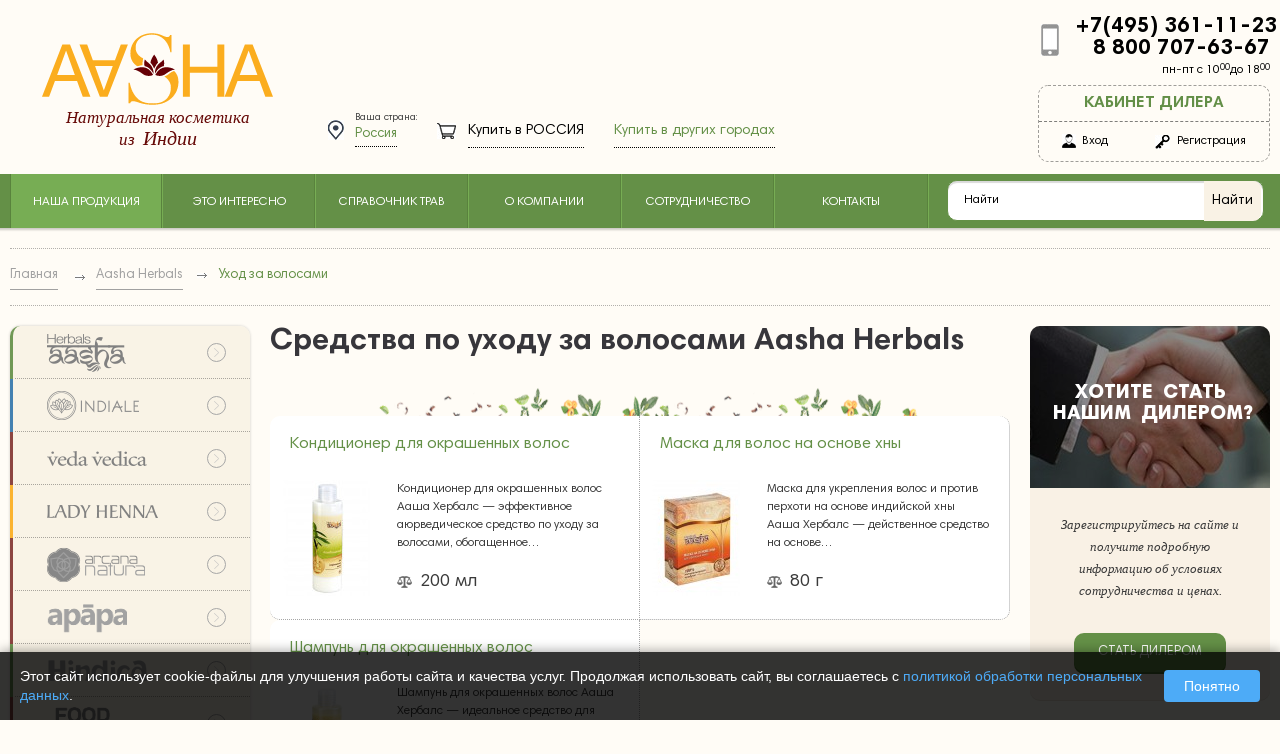

--- FILE ---
content_type: text/html; charset=UTF-8
request_url: https://www.aur.ru/aasha-herbals/uhod-za-volosami/
body_size: 9314
content:
<!DOCTYPE html>
<html lang="ru">
<head>
	
<title>Средства по уходу за волосами Aasha Herbals (Ааша Хербалс)</title>
<meta charset="UTF-8">
<base href="https://www.aur.ru/" />




<link rel="shortcut icon" href="assets/i/favicon.ico" type="image/x-icon">
<link rel="icon" href="assets/i/favicon.ico" type="image/x-icon">
<meta name="viewport" content="width=device-width">
<!--[if gt IE 9]><!--><link rel="stylesheet" media="all" href="assets/styles/main_global.css?v=16"><!--<![endif]-->
<!--[if IE 9]><link rel="stylesheet" media="all" href="assets/styles/ie_9_global.css?v=1.26"><![endif]-->

<link href="assets/styles/jquery.fancybox.css" rel="stylesheet" media="screen" type="text/css">
<link rel="stylesheet" href="/assets/components/minishop2/css/web/default.css?v=d62e73368c" type="text/css" />
<script type="text/javascript">miniShop2Config = {"cssUrl":"\/assets\/components\/minishop2\/css\/web\/","jsUrl":"\/assets\/components\/minishop2\/js\/web\/","actionUrl":"\/assets\/components\/minishop2\/action.php","ctx":"web","close_all_message":"\u0437\u0430\u043a\u0440\u044b\u0442\u044c \u0432\u0441\u0435","price_format":[2,"."," "],"price_format_no_zeros":true,"weight_format":[3,"."," "],"weight_format_no_zeros":true};</script>
<script>
    var aurSiteConfig = {"aur_min_order_summ":"1500","aur_pickup_max_sum":"20000","aur_min_order_novice_sum":"8500","aur_order_history_page_url":"istoriya-zakazov.html"};
</script>
<script type="text/javascript" src="/assets/components/aur/notifications/js/notification.js"></script>
<link rel="stylesheet" href="/assets/components/aur/ajaxform/css/default.css" type="text/css" />
<script type="text/javascript" src="/assets/components/aur/ajaxform/js/config.js"></script>
</head>
<body>
<!-- Yandex.Metrika counter -->
<script type="text/javascript">
    (function (d, w, c) {
        (w[c] = w[c] || []).push(function() {
            try {
                w.yaCounter24317149 = new Ya.Metrika({id:24317149,
                    webvisor:true,
                    clickmap:true,
                    trackLinks:true,
                    accurateTrackBounce:true});
            } catch(e) { }
        });

        var n = d.getElementsByTagName("script")[0],
                s = d.createElement("script"),
                f = function () { n.parentNode.insertBefore(s, n); };
        s.type = "text/javascript";
        s.async = true;
        s.src = (d.location.protocol == "https:" ? "https:" : "http:") + "//mc.yandex.ru/metrika/watch.js";

        if (w.opera == "[object Opera]") {
            d.addEventListener("DOMContentLoaded", f, false);
        } else { f(); }
    })(document, window, "yandex_metrika_callbacks");
</script>
<noscript><div><img src="//mc.yandex.ru/watch/24317149" style="position:absolute; left:-9999px;" alt="" /></div></noscript>
<!-- /Yandex.Metrika counter -->

<!-- Yandex.Metrika counter -->
<script type="text/javascript">
    (function (d, w, c) {
        (w[c] = w[c] || []).push(function() {
            try {
                w.yaCounter39788310 = new Ya.Metrika({
                    id:39788310,
                    clickmap:true,
                    trackLinks:true,
                    accurateTrackBounce:true,
                    webvisor:true
                });
            } catch(e) { }
        });

        var n = d.getElementsByTagName("script")[0],
                s = d.createElement("script"),
                f = function () { n.parentNode.insertBefore(s, n); };
        s.type = "text/javascript";
        s.async = true;
        s.src = "https://mc.yandex.ru/metrika/watch.js";

        if (w.opera == "[object Opera]") {
            d.addEventListener("DOMContentLoaded", f, false);
        } else { f(); }
    })(document, window, "yandex_metrika_callbacks");
</script>
<noscript><div><img src="https://mc.yandex.ru/watch/39788310" style="position:absolute; left:-9999px;" alt="" /></div></noscript>
<!-- /Yandex.Metrika counter -->

<div class="global_notification_container">
    <div class="gn_bg"></div>
    <div class="gn_hold">
        <div class="gn_message"></div>
        <a href="#" class="gn_close">закрыть</a>
    </div>
</div>
<div class="wrapper">
	<div class="base">
		<header class="header">
			<div class="header_hold">
    <a href="/" title="" class="logo"><span class="st_1">Aasha</span><span class="st_2">Натуральная косметика<br>из &nbsp;<span>Индии</span></span>
    </a>
    <div class="address_box">
        <dl class="locality">
    <dt class="local_dt">Ваша страна:</dt>
    <dd class="local_dd"><a href="#select_city_form" id="select_city_link" class="js_modal_control">Россия</a></dd>
</dl>
<span data-url="gde-kupit/rossiya/" class="pay_locality hidden_link"><span class="pay_l_dt">Купить в</span><span class="pay_l_dd">Россия</span></span>
<span data-url="gde-kupit/" class="pay_other_locality hidden_link">Купить в других городах</span>
    </div>
    <div class="contacts_box">
        
        <div class="contacts_item mod_tel">
            <div class="tel_box">
                <a href="tel:+74953611123" class="tel_b_num">
                    <span id="ya-phone-1">+7(495) 361-11-23</span>
                </a>
                <a href="tel:88007076367" class="tel_b_num">
                    <span>8 800 707-63-67</span>
                </a>
                <div class="tel_b_work_mode">пн-пт с 10<sup>00</sup>до 18<sup>00</sup></div>
            </div>
            <div class="profile_box">
                <div class="profile_b_title">Кабинет дилера</div>
                <div class="profile_b_main">
                    <a href="#login_form" title="" class="enter_link js_modal_control"><span>Вход</span></a>
                    <span data-url="register.html" title="Регистрация" class="register_link hidden_link"><span>Регистрация</span></span>
                </div>
            </div>
        </div>
    </div>

    <nav role="navigation" class="nav_hold mod_header">
        <ul class="nav"><li class="nav_item active">
    <span class="nav_link">
    Наша продукция
</span>
    <div class="nav_submenu_wrap">
    <ul class="nav_submenu_v1">
        <li class="nav_s_item ">
     <a href="kraski-dlya-volos/" class="nav_s_link">
        Хна и краски
    </a>
    <ul class="nav_submenu_v2">
    <li class="nav_s_item_v2">
    <a href="kraski-dlya-volos/lechebnye/" class="nav_s_link_v2">
        Лечебные краски для волос
    </a>
    
</li><li class="nav_s_item_v2">
    <a href="kraski-dlya-volos/travyanye/" class="nav_s_link_v2">
        Травяная краска для волос
    </a>
    
</li><li class="nav_s_item_v2">
    <a href="kraski-dlya-volos/naturalnaya-hna/" class="nav_s_link_v2">
        Натуральная хна
    </a>
    
</li>
</ul>
</li><li class="nav_s_item ">
     <a href="krema/" class="nav_s_link">
        Крема
    </a>
    <ul class="nav_submenu_v2">
    <li class="nav_s_item_v2">
    <a href="krema/dlya-litsa/" class="nav_s_link_v2">
        Для лица
    </a>
    <ul class="nav_submenu_v3"><li class="nav_s_item_v3">
    <a href="krema/dlya-litsa/antivozrastnye/" class="nav_s_link_v3">
        Антивозрастные
    </a>
</li><li class="nav_s_item_v3">
    <a href="krema/dlya-litsa/dnevnye/" class="nav_s_link_v3">
        Дневные
    </a>
</li><li class="nav_s_item_v3">
    <a href="krema/dlya-litsa/nochnye/" class="nav_s_link_v3">
        Ночные
    </a>
</li><li class="nav_s_item_v3">
    <a href="krema/dlya-litsa/universalnye/" class="nav_s_link_v3">
        Универсальные
    </a>
</li></ul>

</li><li class="nav_s_item_v2">
    <a href="krema/dlya-tela/" class="nav_s_link_v2">
        Для тела
    </a>
    <ul class="nav_submenu_v3"><li class="nav_s_item_v3">
    <a href="krema/dlya-tela/dlya-ruk/" class="nav_s_link_v3">
        Для рук
    </a>
</li><li class="nav_s_item_v3">
    <a href="krema/dlya-tela/dlya-nog/" class="nav_s_link_v3">
        Для ног
    </a>
</li><li class="nav_s_item_v3">
    <a href="krema/dlya-tela/dlya-volos/" class="nav_s_link_v3">
        Для волос
    </a>
</li></ul>

</li><li class="nav_s_item_v2">
    <a href="krema/balzamy/" class="nav_s_link_v2">
        Бальзамы
    </a>
    
</li>
</ul>
</li><li class="nav_s_item ">
     <a href="masla/" class="nav_s_link">
        Масла
    </a>
    <ul class="nav_submenu_v2">
    <li class="nav_s_item_v2">
    <a href="masla/dlya-volos/" class="nav_s_link_v2">
        Для волос
    </a>
    
</li><li class="nav_s_item_v2">
    <a href="masla/kokosovye/" class="nav_s_link_v2">
        Кокосовые масла
    </a>
    
</li><li class="nav_s_item_v2">
    <a href="masla/lechebnye/" class="nav_s_link_v2">
        Лечебные масла
    </a>
    
</li><li class="nav_s_item_v2">
    <a href="masla/massazhnye/" class="nav_s_link_v2">
        Массажные масла
    </a>
    
</li><li class="nav_s_item_v2">
    <a href="masla/dlya-litsa/" class="nav_s_link_v2">
        Для лица
    </a>
    
</li><li class="nav_s_item_v2">
    <a href="masla/dlya-nogtey/" class="nav_s_link_v2">
        Для ногтей
    </a>
    
</li><li class="nav_s_item_v2">
    <a href="masla/dlya-oblasti-dekolte/" class="nav_s_link_v2">
        Для области декольте
    </a>
    
</li><li class="nav_s_item_v2">
    <a href="masla/efirnye-masla/" class="nav_s_link_v2">
        Эфирные масла
    </a>
    
</li>
</ul>
</li><li class="nav_s_item ">
     <a href="poroshki-i-maski/" class="nav_s_link">
        Порошки и маски
    </a>
    <ul class="nav_submenu_v2">
    <li class="nav_s_item_v2">
    <a href="poroshki-i-maski/dlya-volos/" class="nav_s_link_v2">
        Маски для волос
    </a>
    
</li><li class="nav_s_item_v2">
    <a href="poroshki-i-maski/dlya-litsa-i-tela/" class="nav_s_link_v2">
        Для лица и тела
    </a>
    
</li><li class="nav_s_item_v2">
    <a href="poroshki-i-maski/travyanye-dlya-mytya/" class="nav_s_link_v2">
        Травяные порошки для мытья
    </a>
    
</li>
</ul>
</li><li class="nav_s_item ">
     <a href="zubnye/" class="nav_s_link">
        Зубные пасты и порошки
    </a>
    <ul class="nav_submenu_v2">
    <li class="nav_s_item_v2">
    <a href="zubnye/pasty-s-travami/" class="nav_s_link_v2">
        Зубные пасты с травами
    </a>
    
</li><li class="nav_s_item_v2">
    <a href="zubnye/travyanye-poroshki/" class="nav_s_link_v2">
        Травяные зубные порошки
    </a>
    
</li><li class="nav_s_item_v2">
    <a href="zubnye/bambukovye-zubnye-schetki-aasha/" class="nav_s_link_v2">
        Бамбуковые зубные щетки Aasha
    </a>
    
</li>
</ul>
</li><li class="nav_s_item ">
     <a href="mylo/" class="nav_s_link">
        Мыло
    </a>
    <ul class="nav_submenu_v2">
    <li class="nav_s_item_v2">
    <a href="mylo/mylo-aasha-herbals/" class="nav_s_link_v2">
        Мыло Ааша Хербалс
    </a>
    
</li><li class="nav_s_item_v2">
    <a href="mylo/mylo-herbalmiks/" class="nav_s_link_v2">
        Мыло ХербалМикс
    </a>
    
</li><li class="nav_s_item_v2">
    <a href="mylo/mylo-ruchnoy-raboty-sinaya/" class="nav_s_link_v2">
        Мыло ручной работы Синая
    </a>
    
</li>
</ul>
</li><li class="nav_s_item ">
     <a href="shampuni/" class="nav_s_link">
        Шампуни
    </a>
    
</li><li class="nav_s_item ">
     <a href="geli/" class="nav_s_link">
        Гели
    </a>
    <ul class="nav_submenu_v2">
    <li class="nav_s_item_v2">
    <a href="toniki/geli-dlya-umyvaniya/" class="nav_s_link_v2">
        Гели для умывания
    </a>
    
</li><li class="nav_s_item_v2">
    <a href="geli/geli-dlya-dusha/" class="nav_s_link_v2">
        Гели для душа
    </a>
    
</li>
</ul>
</li><li class="nav_s_item ">
     <a href="toniki/" class="nav_s_link">
        Тоники и воды
    </a>
    
</li><li class="nav_s_item ">
     <a href="aromaticheskie-sredstva/" class="nav_s_link">
        Ароматические средства
    </a>
    
</li><li class="nav_s_item ">
     <a href="chay-kofe-tsikoriy/" class="nav_s_link">
        Чай, кофе, цикорий
    </a>
    
</li><li class="nav_s_item ">
     <a href="verhnee-menyu/spetsii/" class="nav_s_link">
        Специи
    </a>
    
</li>
    </ul>
</div>
</li><li class="nav_item ">
    <span data-url="eto-interesno/" title="Это интересно" class="nav_link hidden_link">
    Это интересно
</span>
    
</li><li class="nav_item ">
    <span data-url="spravochnik-trav/" title="Справочник трав" class="nav_link hidden_link">
    Справочник трав
</span>
    
</li><li class="nav_item ">
    <span data-url="o-kompanii.html" title="О компании" class="nav_link hidden_link">
    О компании
</span>
    
</li><li class="nav_item ">
    <span data-url="sotrudnichestvo.html" title="Сотрудничество" class="nav_link hidden_link">
    Сотрудничество
</span>
    
</li><li class="nav_item ">
    <span data-url="kontakty/" title="Контакты" class="nav_link hidden_link">
    Контакты
</span>
    
</li></ul>
        <div class="search_box">
            <div class="ya-site-form ya-site-form_inited_no" onclick="return {'action':'https://www.aur.ru/search.html','arrow':false,'bg':'transparent','fontsize':14,'fg':'#ffffff','language':'ru','logo':'rb','publicname':'Поиск по www.aur.ru','suggest':true,'target':'_self','tld':'ru','type':2,'usebigdictionary':false,'searchid':2220873,'webopt':false,'websearch':false,'input_fg':'#000000','input_bg':'#ffffff','input_fontStyle':'normal','input_fontWeight':'normal','input_placeholder':'Найти','input_placeholderColor':'#000000','input_borderColor':'#649047'}">
    <form action="https://www.aur.ru/search.html" method="get" target="_self">
        <input type="hidden" name="searchid" value="2220873"/>
        <input type="hidden" name="l10n" value="ru"/>
        <input type="hidden" name="reqenc" value=""/>
        <input type="search" placeholder="Найти" class="form_f_search ya-site-form__input-text" name="text" value=""/>
        <input type="submit" class="form_submit_search" value=""/>
    </form>
</div>
<style type="text/css">.ya-page_js_yes .ya-site-form_inited_no { display: none; }</style>
<script type="text/javascript">(function(w,d,c){var s=d.createElement('script'),h=d.getElementsByTagName('script')[0],e=d.documentElement;if((' '+e.className+' ').indexOf(' ya-page_js_yes ')===-1){e.className+=' ya-page_js_yes';}s.type='text/javascript';s.async=true;s.charset='utf-8';s.src=(d.location.protocol==='https:'?'https:':'http:')+'//site.yandex.net/v2.0/js/all.js';h.parentNode.insertBefore(s,h);(w[c]||(w[c]=[])).push(function(){Ya.Site.Form.init()})})(window,document,'yandex_site_callbacks');</script>
            
        </div>
    </nav>
</div>
		</header>
		<div class="main_row">
			
            <ul class="bread_crumbs">
    <li class="bread_item">
        <a href="/" title="Главная" class="bread_link"><span class="bread_title">Главная</span></a>
    </li>
    <li class="bread_item">
    <a href="aasha-herbals/" class="bread_link">
        <span class="bread_title">Aasha Herbals</span>
    </a>
</li><li class="bread_item"><span class="bread_title">Уход за волосами</span></li>
</ul>
			<div class="content_row">
				<div class="content">
					<h1 class="title_v1">Средства по уходу за волосами Aasha Herbals</h1>

					<div class="object_block mod_1 mod_brand">
						
						<div class="object_b_summary">
							<div class="text_v1"></div>
						</div>
					</div>
					<div class="kits_block_wrap mod_back mod_1">
                        <div class="kits_list">
                            <div class="kits_b_item mod_2">
    <div class="kit_box_v2">
        <h3 class="kit_title_v2"><a href="aasha-herbals/uhod-za-volosami/konditsioner-dlya-okrashennyh-volos.html" title="Кондиционер для окрашенных волос">Кондиционер для окрашенных волос</a></h3>
        <div class="kit_b_main_v2"><a href="aasha-herbals/uhod-za-volosami/konditsioner-dlya-okrashennyh-volos.html" title="" class="kit_img_v2"><img src="/assets/images/products/242/108x116/konditsioner-dlya-okrashennyh-volos-ah.jpg" alt="Кондиционер для окрашенных волос"></a>
            <div class="kit_b_summary_v2">
                <div class="kit_b_text_v2">Кондиционер для окрашенных волос Ааша Хербалс — эффективное аюрведическое средство по уходу за волосами, обогащенное&#8230;</div>
                <div class="kit_b_units_v2">200 мл</div>
            </div>
        </div>
    </div>
</div>
<div class="kits_b_item mod_2">
    <div class="kit_box_v2">
        <h3 class="kit_title_v2"><a href="aasha-herbals/uhod-za-volosami/maska-dlya-volos-na-osnove-hny.html" title="Маска для волос на основе хны">Маска для волос на основе хны</a></h3>
        <div class="kit_b_main_v2"><a href="aasha-herbals/uhod-za-volosami/maska-dlya-volos-na-osnove-hny.html" title="" class="kit_img_v2"><img src="/assets/images/products/236/108x116/maska-dlya-volos-na-osnove-hny-aasha-herbals.jpg" alt="Маска для волос на основе хны"></a>
            <div class="kit_b_summary_v2">
                <div class="kit_b_text_v2">Маска для укрепления волос и против перхоти на основе индийской хны Ааша Хербалс — действенное средство на основе&#8230;</div>
                <div class="kit_b_units_v2">80 г</div>
            </div>
        </div>
    </div>
</div>
<div class="kits_b_item mod_2">
    <div class="kit_box_v2">
        <h3 class="kit_title_v2"><a href="aasha-herbals/uhod-za-volosami/shampun-dlya-okrashennyh-volos.html" title="Шампунь для окрашенных волос">Шампунь для окрашенных волос</a></h3>
        <div class="kit_b_main_v2"><a href="aasha-herbals/uhod-za-volosami/shampun-dlya-okrashennyh-volos.html" title="" class="kit_img_v2"><img src="/assets/images/products/241/108x116/shampun-dlya-okrashennyh-volos-ah.jpg" alt="Шампунь для окрашенных волос"></a>
            <div class="kit_b_summary_v2">
                <div class="kit_b_text_v2">Шампунь для окрашенных волос Ааша Хербалс — идеальное средство для ухода за волосами после окраски, обогащенное&#8230;</div>
                <div class="kit_b_units_v2">200 мл</div>
            </div>
        </div>
    </div>
</div>

                        </div>
					</div>
					
				</div>
			</div>

			<div class="primary_row">
				<ul class="brands_menu">
    <li class="brands_item"><a href="aasha-herbals/" title="Aasha Herbals" class="brands_link brand_1"></a>
    <div class="brands_submenu_wrap columns_4">
    <ul class="br_submenu">
        <li class="br_s_item columns_4">
    <div class="br_s_item_title">
        <a href="aasha-herbals/naturalnaya-hna-i-kraski-dlya-volos/" title="Натуральная хна и краски для волос">
            Натуральная хна и краски для волос
        </a>
    </div>
</li><li class="br_s_item columns_4">
    <div class="br_s_item_title">
        <a href="aasha-herbals/uhod-za-volosami/" title="Уход за волосами">
            Уход за волосами
        </a>
    </div>
</li><li class="br_s_item columns_4">
    <div class="br_s_item_title">
        <a href="aasha-herbals/uhod-za-kozhey-vokrug-glaz/" title="Уход за кожей вокруг глаз">
            Уход за кожей вокруг глаз
        </a>
    </div>
</li><li class="br_s_item columns_4">
    <div class="br_s_item_title">
        <a href="aasha-herbals/krema-dlya-litsa/" title="Крема для лица">
            Крема для лица
        </a>
    </div>
</li><li class="br_s_item columns_4">
    <div class="br_s_item_title">
        <a href="aasha-herbals/geli-dlya-litsa/" title="Гели для лица">
            Гели для лица
        </a>
    </div>
</li><li class="br_s_item columns_4">
    <div class="br_s_item_title">
        <a href="aasha-herbals/maski-dlya-litsa/" title="Маски для лица">
            Маски для лица
        </a>
    </div>
</li><li class="br_s_item columns_4">
    <div class="br_s_item_title">
        <a href="aasha-herbals/krema-dlya-ruk-i-nog/" title="Крема для рук и ног">
            Крема для рук и ног
        </a>
    </div>
</li><li class="br_s_item columns_4">
    <div class="br_s_item_title">
        <a href="aasha-herbals/balzamy-dlya-gub/" title="Бальзамы для губ">
            Бальзамы для губ
        </a>
    </div>
</li><li class="br_s_item columns_4">
    <div class="br_s_item_title">
        <a href="aasha-herbals/kokosovye-masla/" title="Кокосовые масла Ааша Хербалс">
            Кокосовые масла Ааша Хербалс
        </a>
    </div>
</li><li class="br_s_item columns_4">
    <div class="br_s_item_title">
        <a href="aasha-herbals/maslo-dlya-nogtey/" title="Масло для ногтей Ааша Хербалс">
            Масло для ногтей Ааша Хербалс
        </a>
    </div>
</li><li class="br_s_item columns_4">
    <div class="br_s_item_title">
        <a href="aasha-herbals/toniki-i-tsvetochnye-vody/" title="Тоники и цветочные воды">
            Тоники и цветочные воды
        </a>
    </div>
</li><li class="br_s_item columns_4">
    <div class="br_s_item_title">
        <a href="aasha-herbals/mylo-ruchnoy-raboty/" title="Мыло ручной работы Ааша Хербалс">
            Мыло ручной работы Ааша Хербалс
        </a>
    </div>
</li><li class="br_s_item columns_4">
    <div class="br_s_item_title">
        <a href="aasha-herbals/mylo/" title="Мыло">
            Мыло
        </a>
    </div>
</li><li class="br_s_item columns_4">
    <div class="br_s_item_title">
        <a href="aasha-herbals/zubnye-pasty/" title="Зубные пасты">
            Зубные пасты
        </a>
    </div>
</li><li class="br_s_item columns_4">
    <div class="br_s_item_title">
        <a href="aasha-herbals/opolaskivateli/" title="Ополаскиватели для полости рта">
            Ополаскиватели для полости рта
        </a>
    </div>
</li><li class="br_s_item columns_4">
    <div class="br_s_item_title">
        <a href="aasha-herbals/geli-dlya-dusha/" title="Гели для душа">
            Гели для душа
        </a>
    </div>
</li><li class="br_s_item columns_4">
    <div class="br_s_item_title">
        <a href="aasha-herbals/geli-dlya-umyvaniya/" title="Гели для умывания">
            Гели для умывания
        </a>
    </div>
</li><li class="br_s_item columns_4">
    <div class="br_s_item_title">
        <a href="aasha-herbals/aromaticheskie-palochki/" title="Ароматические палочки">
            Ароматические палочки
        </a>
    </div>
</li>
    </ul>
</div>

</li>
<li class="brands_item"><a href="indiale/" title="Indiale" class="brands_link brand_7"></a>
    <div class="brands_submenu_wrap columns_4">
    <ul class="br_submenu">
        <li class="br_s_item columns_4">
    <div class="br_s_item_title">
        <a href="indiale/krema-dlya-litsa/" title="Крема для лица">
            Крема для лица
        </a>
    </div>
</li><li class="br_s_item columns_4">
    <div class="br_s_item_title">
        <a href="indiale/maslo-dlya-litsa/" title="Масло для лица">
            Масло для лица
        </a>
    </div>
</li><li class="br_s_item columns_4">
    <div class="br_s_item_title">
        <a href="indiale/maski-dlya-litsa/" title="Маски для лица">
            Маски для лица
        </a>
    </div>
</li><li class="br_s_item columns_4">
    <div class="br_s_item_title">
        <a href="indiale/geli-dlya-litsa/" title="Гели для лица">
            Гели для лица
        </a>
    </div>
</li><li class="br_s_item columns_4">
    <div class="br_s_item_title">
        <a href="indiale/geli-dlya-kozhi-vokrug-glaz/" title="Гели для кожи вокруг глаз">
            Гели для кожи вокруг глаз
        </a>
    </div>
</li><li class="br_s_item columns_4">
    <div class="br_s_item_title">
        <a href="indiale/skraby-dlya-litsa/" title="Скрабы для лица">
            Скрабы для лица
        </a>
    </div>
</li><li class="br_s_item columns_4">
    <div class="br_s_item_title">
        <a href="indiale/maslo-dlya-volos/" title="Масло для волос">
            Масло для волос
        </a>
    </div>
</li><li class="br_s_item columns_4">
    <div class="br_s_item_title">
        <a href="indiale/loson-dlya-tela/" title="Лосьон для тела">
            Лосьон для тела
        </a>
    </div>
</li><li class="br_s_item columns_4">
    <div class="br_s_item_title">
        <a href="indiale/krem-dlya-ruk/" title="Крем для рук">
            Крем для рук
        </a>
    </div>
</li>
    </ul>
</div>

</li>
<li class="brands_item"><a href="veda-vedica/" title="Veda Vedica" class="brands_link brand_2"></a>
    <div class="brands_submenu_wrap columns_4">
    <ul class="br_submenu">
        <li class="br_s_item columns_4">
    <div class="br_s_item_title">
        <a href="veda-vedica/uhod-za-volosami/" title="Уход за волосами">
            Уход за волосами
        </a>
    </div>
</li><li class="br_s_item columns_4">
    <div class="br_s_item_title">
        <a href="veda-vedica/krema-dlya-litsa/" title="Крема для лица">
            Крема для лица
        </a>
    </div>
</li><li class="br_s_item columns_4">
    <div class="br_s_item_title">
        <a href="veda-vedica/masla-dlya-litsa/" title="Масла для лица">
            Масла для лица
        </a>
    </div>
</li><li class="br_s_item columns_4">
    <div class="br_s_item_title">
        <a href="veda-vedica/krema-dlya-ruk-i-nog/" title="Крема для рук и ног">
            Крема для рук и ног
        </a>
    </div>
</li><li class="br_s_item columns_4">
    <div class="br_s_item_title">
        <a href="veda-vedica/sredstva-dlya-oblasti-dekolte/" title="Средства для области декольте">
            Средства для области декольте
        </a>
    </div>
</li><li class="br_s_item columns_4">
    <div class="br_s_item_title">
        <a href="veda-vedica/shampuni/" title="Шампуни">
            Шампуни
        </a>
    </div>
</li><li class="br_s_item columns_4">
    <div class="br_s_item_title">
        <a href="veda-vedica/geli-dlya-dusha-i-poroshki/" title="Гели для душа и порошки">
            Гели для душа и порошки
        </a>
    </div>
</li><li class="br_s_item columns_4">
    <div class="br_s_item_title">
        <a href="veda-vedica/lechebnaya-kosmetika/" title="Лечебная косметика">
            Лечебная косметика
        </a>
    </div>
</li>
    </ul>
</div>

</li>
<li class="brands_item"><a href="lady-henna/" title="Lady Henna" class="brands_link brand_3"></a>
    <div class="brands_submenu_wrap columns_4">
    <ul class="br_submenu">
        <li class="br_s_item columns_4">
    <div class="br_s_item_title">
        <a href="lady-henna/naturalnaya-hna-i-kraski-dlya-volos/" title="Натуральная хна и краски для волос">
            Натуральная хна и краски для волос
        </a>
    </div>
</li><li class="br_s_item columns_4">
    <div class="br_s_item_title">
        <a href="lady-henna/naturalnaya-hna-i-kraski-dlya-brovey/" title="Натуральная хна и краски для бровей">
            Натуральная хна и краски для бровей
        </a>
    </div>
</li><li class="br_s_item columns_4">
    <div class="br_s_item_title">
        <a href="lady-henna/maslabr/" title="Масла для бровей и ресниц">
            Масла для бровей и ресниц
        </a>
    </div>
</li><li class="br_s_item columns_4">
    <div class="br_s_item_title">
        <a href="lady-henna/uhod-za-volosami/" title="Уход за волосами">
            Уход за волосами
        </a>
    </div>
</li><li class="br_s_item columns_4">
    <div class="br_s_item_title">
        <a href="lady-henna/travyanye-maski-i-poroshki-dlya-litsa-i-tela/" title="Травяные маски и порошки для лица и тела">
            Травяные маски и порошки для лица и тела
        </a>
    </div>
</li>
    </ul>
</div>

</li>
<li class="brands_item"><a href="arcana-natura/" title="Arcana Natura" class="brands_link brand_6"></a>
    <div class="brands_submenu_wrap columns_4">
    <ul class="br_submenu">
        <li class="br_s_item columns_4">
    <div class="br_s_item_title">
        <a href="arcana-natura/naturalnye-dezodoranty/" title="Натуральные дезодоранты">
            Натуральные дезодоранты
        </a>
    </div>
</li><li class="br_s_item columns_4">
    <div class="br_s_item_title">
        <a href="arcana-natura/zazhivlyayuschie-sredstva/" title="Заживляющие средства">
            Заживляющие средства
        </a>
    </div>
</li><li class="br_s_item columns_4">
    <div class="br_s_item_title">
        <a href="arcana-natura/sredstva-posle-britya/" title="Средства после бритья">
            Средства после бритья
        </a>
    </div>
</li><li class="br_s_item columns_4">
    <div class="br_s_item_title">
        <a href="arcana-natura/tkanevye-maski-dlya-litsa/" title="Тканевые маски для лица">
            Тканевые маски для лица
        </a>
    </div>
</li><li class="br_s_item columns_4">
    <div class="br_s_item_title">
        <a href="arcana-natura/efirnye-masla/" title="Эфирные масла">
            Эфирные масла
        </a>
    </div>
</li>
    </ul>
</div>

</li>
<li class="brands_item"><a href="apapa/" title="Apapa" class="brands_link brand_8"></a>
    <div class="brands_submenu_wrap columns_1">
    <ul class="br_submenu">
        <li class="br_s_item columns_1">
    <div class="br_s_item_title">
        <a href="apapa/efirnye-masla/" title="Эфирные масла Apapa">
            Эфирные масла Apapa
        </a>
    </div>
</li>
    </ul>
</div>

</li>
<li class="brands_item"><a href="hindica/" title="Hindica" class="brands_link brand_5"></a>
    <div class="brands_submenu_wrap columns_3">
    <ul class="br_submenu">
        <li class="br_s_item columns_3">
    <div class="br_s_item_title">
        <a href="hindica/krupnolistovoy-indiyskiy-chay/" title="Крупнолистовой индийский чай">
            Крупнолистовой индийский чай
        </a>
    </div>
</li><li class="br_s_item columns_3">
    <div class="br_s_item_title">
        <a href="hindica/indiyskiy-kofe/" title="Индийский кофе">
            Индийский кофе
        </a>
    </div>
</li><li class="br_s_item columns_3">
    <div class="br_s_item_title">
        <a href="hindica/tsikoriy/" title="Цикорий">
            Цикорий
        </a>
    </div>
</li>
    </ul>
</div>

</li>
<li class="brands_item"><a href="food-dream/" title="Food Dream" class="brands_link brand_9"></a>
    <div class="brands_submenu_wrap columns_1">
    <ul class="br_submenu">
        <li class="br_s_item columns_1">
    <div class="br_s_item_title">
        <a href="food-dream/indiyskie-spetsii/" title="Индийские специи">
            Индийские специи
        </a>
    </div>
</li>
    </ul>
</div>

</li>
</ul>

<ul class="direction_menu"><li class="dir_m_item ">
    <a href="dlya-volos/" title="Для волос" class="dir_m_link">
        <span>Для волос</span>
    </a>
    <div class="usual_submenu_wrap columns_2">
    <ul class="br_submenu">
       <li class="br_s_item columns_2">
    <div class="br_s_item_title">
        <a href="dlya-volos/naturalnaya-hna-i-kraski/" title="Натуральная хна и краски для волос">
            Натуральная хна и краски для волос
        </a>
    </div>
    <ul class="br_submenu_v2"><li class="br_s_item_v2">
    <a href="dlya-volos/naturalnaya-hna-i-kraski/ayurvedicheskie/" title="Аюрведические краски для волос Ааша Хербалс" class="br_s_link_v2">
        Аюрведические краски для волос Ааша Хербалс
    </a>
</li><li class="br_s_item_v2">
    <a href="dlya-volos/naturalnaya-hna-i-kraski/naturalnye-kraski-dlya-volos-ledi-henna/" title="Натуральные краски для волос Леди Хенна" class="br_s_link_v2">
        Натуральные краски для волос Леди Хенна
    </a>
</li><li class="br_s_item_v2">
    <a href="dlya-volos/naturalnaya-hna-i-kraski/travyanye/" title="Травяные краски для волос Ааша Хербалс" class="br_s_link_v2">
        Травяные краски для волос Ааша Хербалс
    </a>
</li><li class="br_s_item_v2">
    <a href="dlya-volos/naturalnaya-hna-i-kraski/na-osnove-hny/" title="Краски для волос на основе хны Леди Хенна" class="br_s_link_v2">
        Краски для волос на основе хны Леди Хенна
    </a>
</li><li class="br_s_item_v2">
    <a href="dlya-volos/naturalnaya-hna-i-kraski/naturalnaya-hna-dlya-volos/" title="Натуральная хна для волос" class="br_s_link_v2">
        Натуральная хна для волос
    </a>
</li></ul>
</li><li class="br_s_item columns_2">
    <div class="br_s_item_title">
        <a href="dlya-volos/uhod/" title="Средства по уходу за волосами">
            Средства по уходу за волосами
        </a>
    </div>
    <ul class="br_submenu_v2"><li class="br_s_item_v2">
    <a href="dlya-volos/uhod/masla-i-kompleksy/" title="Масла и комплексы" class="br_s_link_v2">
        Масла и комплексы
    </a>
</li><li class="br_s_item_v2">
    <a href="dlya-volos/uhod/travyanye-maski-i-poroshki/" title="Травяные маски и порошки" class="br_s_link_v2">
        Травяные маски и порошки
    </a>
</li><li class="br_s_item_v2">
    <a href="dlya-volos/uhod/shampuni-i-konditsionery/" title="Шампуни и кондиционеры" class="br_s_link_v2">
        Шампуни и кондиционеры
    </a>
</li><li class="br_s_item_v2">
    <a href="dlya-volos/uhod/suhie-shampuni-i-poroshki/" title="Сухие шампуни и порошки для мытья волос" class="br_s_link_v2">
        Сухие шампуни и порошки для мытья волос
    </a>
</li><li class="br_s_item_v2">
    <a href="dlya-volos/uhod/krema/" title="Крема для волос" class="br_s_link_v2">
        Крема для волос
    </a>
</li></ul>
</li>
    </ul>
</div>
</li>
<li class="dir_m_item ">
    <a href="dlya-litsa/" title="Для лица" class="dir_m_link">
        <span>Для лица</span>
    </a>
    <div class="usual_submenu_wrap columns_4">
    <ul class="br_submenu">
       <li class="br_s_item columns_4">
    <div class="br_s_item_title">
        <a href="dlya-litsa/antivozrastnaya-kosmetika/" title="Антивозрастная косметика">
            Антивозрастная косметика
        </a>
    </div>
    
</li><li class="br_s_item columns_4">
    <div class="br_s_item_title">
        <a href="dlya-litsa/uhod-za-kozhey-vokrug-glaz/" title="Уход за кожей вокруг глаз">
            Уход за кожей вокруг глаз
        </a>
    </div>
    
</li><li class="br_s_item columns_4">
    <div class="br_s_item_title">
        <a href="dlya-litsa/dnevnye-krema/" title="Дневные крема">
            Дневные крема
        </a>
    </div>
    
</li><li class="br_s_item columns_4">
    <div class="br_s_item_title">
        <a href="dlya-litsa/nochnye-krema/" title="Ночные крема">
            Ночные крема
        </a>
    </div>
    
</li><li class="br_s_item columns_4">
    <div class="br_s_item_title">
        <a href="dlya-litsa/universalnye-krema/" title="Универсальные крема">
            Универсальные крема
        </a>
    </div>
    
</li><li class="br_s_item columns_4">
    <div class="br_s_item_title">
        <a href="dlya-litsa/maski/" title="Маски для лица">
            Маски для лица
        </a>
    </div>
    
</li><li class="br_s_item columns_4">
    <div class="br_s_item_title">
        <a href="dlya-litsa/toniki-i-tsvetochnye-vody/" title="Тоники и цветочные воды">
            Тоники и цветочные воды
        </a>
    </div>
    
</li><li class="br_s_item columns_4">
    <div class="br_s_item_title">
        <a href="dlya-litsa/geli-dlya-umyvaniya/" title="Гели и пенки для умывания">
            Гели и пенки для умывания
        </a>
    </div>
    
</li><li class="br_s_item columns_4">
    <div class="br_s_item_title">
        <a href="dlya-litsa/gidrofilnye-masla/" title="Гидрофильные масла">
            Гидрофильные масла
        </a>
    </div>
    
</li>
    </ul>
</div>
</li>
<li class="dir_m_item ">
    <a href="dlya-tela-ruk-i-nog/" title="Для тела рук и ног" class="dir_m_link">
        <span>Для тела рук и ног</span>
    </a>
    <div class="usual_submenu_wrap columns_4">
    <ul class="br_submenu">
       <li class="br_s_item columns_4">
    <div class="br_s_item_title">
        <a href="dlya-tela-ruk-i-nog/krema-dlya-ruk/" title="Крема для рук">
            Крема для рук
        </a>
    </div>
    
</li><li class="br_s_item columns_4">
    <div class="br_s_item_title">
        <a href="dlya-tela-ruk-i-nog/krema-dlya-nog/" title="Крема для ног">
            Крема для ног
        </a>
    </div>
    
</li><li class="br_s_item columns_4">
    <div class="br_s_item_title">
        <a href="dlya-tela-ruk-i-nog/masla-dlya-nogtey/" title="Масла для ногтей">
            Масла для ногтей
        </a>
    </div>
    
</li><li class="br_s_item columns_4">
    <div class="br_s_item_title">
        <a href="dlya-tela-ruk-i-nog/massazhnye-masla/" title="Массажные масла">
            Массажные масла
        </a>
    </div>
    
</li><li class="br_s_item columns_4">
    <div class="br_s_item_title">
        <a href="dlya-tela-ruk-i-nog/kokosovye-masla/" title="Кокосовые масла">
            Кокосовые масла
        </a>
    </div>
    
</li><li class="br_s_item columns_4">
    <div class="br_s_item_title">
        <a href="dlya-tela-ruk-i-nog/sredstva-dlya-oblasti-dekolte/" title="Средства для области декольте">
            Средства для области декольте
        </a>
    </div>
    
</li><li class="br_s_item columns_4">
    <div class="br_s_item_title">
        <a href="dlya-tela-ruk-i-nog/solyanye-skraby/" title="Соляные скрабы">
            Соляные скрабы
        </a>
    </div>
    
</li><li class="br_s_item columns_4">
    <div class="br_s_item_title">
        <a href="dlya-tela-ruk-i-nog/krem-masla/" title="Крем-масла">
            Крем-масла
        </a>
    </div>
    
</li><li class="br_s_item columns_4">
    <div class="br_s_item_title">
        <a href="dlya-tela-ruk-i-nog/geli-i-poroshki-dlya-dusha/" title="Гели и порошки для душа">
            Гели и порошки для душа
        </a>
    </div>
    
</li><li class="br_s_item columns_4">
    <div class="br_s_item_title">
        <a href="dlya-tela-ruk-i-nog/mylo/" title="Мыло косметическое">
            Мыло косметическое
        </a>
    </div>
    
</li><li class="br_s_item columns_4">
    <div class="br_s_item_title">
        <a href="dlya-tela-ruk-i-nog/mylo-ruchnoy-raboty/" title="Мыло ручной работы">
            Мыло ручной работы
        </a>
    </div>
    
</li><li class="br_s_item columns_4">
    <div class="br_s_item_title">
        <a href="dlya-tela-ruk-i-nog/naturalnye-dezodoranty/" title="Натуральные дезодоранты">
            Натуральные дезодоранты
        </a>
    </div>
    
</li>
    </ul>
</div>
</li>
<li class="dir_m_item ">
    <a href="dlya-polosti-rta/" title="Для полости рта" class="dir_m_link">
        <span>Для полости рта</span>
    </a>
    <div class="usual_submenu_wrap columns_3">
    <ul class="br_submenu">
       <li class="br_s_item columns_3">
    <div class="br_s_item_title">
        <a href="dlya-polosti-rta/zubnye-pasty-s-travami/" title="Зубные пасты с травами">
            Зубные пасты с травами
        </a>
    </div>
    
</li><li class="br_s_item columns_3">
    <div class="br_s_item_title">
        <a href="dlya-polosti-rta/travyanye-zubnye-poroshki/" title="Травяные зубные порошки">
            Травяные зубные порошки
        </a>
    </div>
    
</li><li class="br_s_item columns_3">
    <div class="br_s_item_title">
        <a href="dlya-polosti-rta/bambukovye-zubnye-schetki-aasha/" title="Бамбуковые зубные щетки Aasha">
            Бамбуковые зубные щетки Aasha
        </a>
    </div>
    
</li>
    </ul>
</div>
</li>
<li class="dir_m_item ">
    <a href="lechebnaya-kosmetika/" title="Лечебная косметика" class="dir_m_link">
        <span>Лечебная косметика</span>
    </a>
    <div class="usual_submenu_wrap columns_4">
    <ul class="br_submenu">
       <li class="br_s_item columns_4">
    <div class="br_s_item_title">
        <a href="lechebnaya-kosmetika/zazhivlyayuschie-sredstva/" title="Заживляющие средства">
            Заживляющие средства
        </a>
    </div>
    
</li><li class="br_s_item columns_4">
    <div class="br_s_item_title">
        <a href="lechebnaya-kosmetika/sredstva-ot-prostudy-i-golovnoy-boli/" title="Средства от простуды и головной боли">
            Средства от простуды и головной боли
        </a>
    </div>
    
</li><li class="br_s_item columns_4">
    <div class="br_s_item_title">
        <a href="lechebnaya-kosmetika/sredstva-ot-rastyazhek-rubtsov-i-shramov/" title="Средства от растяжек, рубцов и шрамов">
            Средства от растяжек, рубцов и шрамов
        </a>
    </div>
    
</li><li class="br_s_item columns_4">
    <div class="br_s_item_title">
        <a href="lechebnaya-kosmetika/revmaticheskie-i-razogrevayuschie-sredstva/" title="Ревматические и разогревающие средства">
            Ревматические и разогревающие средства
        </a>
    </div>
    
</li><li class="br_s_item columns_4">
    <div class="br_s_item_title">
        <a href="lechebnaya-kosmetika/prochie-sredstva/" title="Прочие средства">
            Прочие средства
        </a>
    </div>
    
</li>
    </ul>
</div>
</li>
<li class="dir_m_item empty">
    <a href="aromaticheskie-sredstva-2/" title="Ароматические средства" class="dir_m_link">
        <span>Ароматические средства</span>
    </a>
    
</li>
<li class="dir_m_item empty">
    <a href="efirnye-masla/" title="Эфирные масла" class="dir_m_link">
        <span>Эфирные масла</span>
    </a>
    
</li>
<li class="dir_m_item empty">
    <a href="chay-kofe-tsikoriy-2/" title="Чай, кофе, цикорий" class="dir_m_link">
        <span>Чай, кофе, цикорий</span>
    </a>
    
</li>
<li class="dir_m_item empty">
    <a href="indiyskie-spetsii/" title="Индийские специи" class="dir_m_link">
        <span>Индийские специи</span>
    </a>
    
</li>
</ul>
            </div>
			<div class="secondary_row">
				<div id="30829821a7191bc139dcaba70295eeecd1751549" class="ajax-snippet">
			<img src="assets/i/spinner.gif" class="as_spinner" style="width:32px;margin:auto;display:block;">
		</div>
				
				<div id="255a85c65cfe53cec190311eaa320d126b0dc0df" class="ajax-snippet">
			<img src="assets/i/spinner.gif" class="as_spinner" style="width:32px;margin:auto;display:block;">
		</div>
			</div>
		</div>
		<footer class="footer">
			<div class="footer_hold">
    <nav role="navigation" class="nav_hold_footer">
        <ul class="f_nav"><li class="f_nav_item">
    <span data-url="eto-interesno/" title="Это интересно" class="f_nav_link hidden_link">
    Это интересно
</span>
</li>
<li class="f_nav_item">
    <span data-url="o-kompanii.html" title="О компании" class="f_nav_link hidden_link">
    О компании
</span>
</li>
<li class="f_nav_item">
    <span data-url="sotrudnichestvo.html" title="Сотрудничество" class="f_nav_link hidden_link">
    Сотрудничество
</span>
</li>
<li class="f_nav_item">
    <span data-url="gde-kupit/" title="Где купить" class="f_nav_link hidden_link">
    Где купить
</span>
</li>
<li class="f_nav_item">
    <span data-url="kontakty/" title="Контакты" class="f_nav_link hidden_link">
    Контакты
</span>
</li>
</ul>
     </nav>
    <div class="copyrights"><span>©2004-2025 ООО «ААША».</span><span>Натуральная косметика из Индии</span></div>
    
</div>
<!-- Баннер cookie -->
<div id="cookieBanner" class="cookie-banner" style="display: none;">
    <div class="cookie-text">
        Этот сайт использует cookie-файлы для улучшения работы сайта и качества услуг. Продолжая использовать сайт, вы соглашаетесь с 
        <a href="usloviya-obrabotki-personalnyh-dannyh.html" target="_blank">политикой обработки персональных данных</a>.
    </div>
    <button id="cookieAccept" class="cookie-button">Понятно</button>
</div>
		</footer>
	</div>
</div>
<div class="modal_wrap">
    <div class="modal_1 modal_box" id="login_form"><span class="modal_close"></span>

        <form class="form_box_modal mod_modal ajax_form reset_on_success" action="" method="post">
            <div class="title_v1 mod_modal">Вход в личный кабинет</div>

            <div class="form_row">
                <div class="form_sub_row fln ml-20">
                    <div class="form_item size_50 pl_20">
                        <div class="form_hline_v1">
                            <label for="field_login_1" class="form_lbl_v1">Ваш e-mail</label>
                        </div>
                    </div>
                    <div class="form_item size_50 pl_20">
                        <div class="form_hline_v1">
                            <label for="field_login_2" class="form_lbl_v1">Пароль</label>
                        </div>
                    </div>
                </div>
                <div class="form_sub_row ml-20 fln">
                    <div class="form_item pl_20 size_50">
                        <div class="form_f_w_v1">
                            <input type="text" id="field_login_1" name="User[email]" placeholder="Ваш e-mail" class="f_field_v1">
                        </div>
                    </div>
                    <div class="form_item pl_20 size_50">
                        <div class="form_f_w_v1">
                            <input type="password" id="field_login_2" name="User[password]" placeholder="Пароль" class="f_field_v1">
                        </div>
                    </div>
                </div>
                <div class="form_sub_row ml-20 fln">
                    <div class="form_item pl_20 size_50">&nbsp;
                    </div>
                    <div class="form_item pl_20 size_50">
                        <a href="#forgot_form" class="js_modal_control">Забыли пароль?</a>
                    </div>
                </div>
            </div>
            <div class="form_sub_row ml-20 fln">
                <div class="form_item pl_20">
                    <div class="form_submit_wrap">
                        <input value="Авторизация" type="submit" name="_sendLogin" class="form_submit_v1 btn_v2">
                    </div>
                </div>
            </div>
        
	<input type="hidden" name="af_action" value="b0c593401fb2e5af33042f1959ebae28" />
</form>
    </div>
</div>

<div class="modal_wrap">
    <div class="modal_1 modal_box" id="forgot_form"><span class="modal_close"></span>

        <form class="form_box_modal mod_modal ajax_form reset_on_success" action="" method="post">
            <div class="title_v1 mod_modal">Забыли свой пароль?</div>

            <div class="form_row">
                <div class="form_sub_row fln ml-20">
                    <div class="form_item size_50 pl_20">
                        <div class="form_hline_v1">
                            <label for="field_forgot_1" class="form_lbl_v1">Ваш e-mail</label>
                        </div>
                    </div>

                </div>
                <div class="form_sub_row ml-20 fln">
                    <div class="form_item pl_20 size_50">
                        <div class="form_f_w_v1">
                            <input type="text" id="field_forgot_1" name="User[email]" placeholder="Ваш e-mail" class="f_field_v1 mod_high">
                        </div>
                    </div>
                    <div class="form_item pl_20 size_50">
                        <div class="form_f_w_v1">
                            <input value="Восстановить" type="submit" name="_sendForgot" class="form_submit_v1 btn_v2">
                        </div>
                    </div>
                </div>
            </div>
        
	<input type="hidden" name="af_action" value="cabfe4c2ea1ff7b7ade334c783ac26c8" />
</form>
    </div>
</div>

<div class="modal_wrap">
    <div class="modal_1 modal_box" id="select_city_form"><span class="modal_close"></span>

        <div class="form_box_modal mod_modal">
            <div class="title_v1 mod_modal">Выберите город</div>
            <div class="select_city_container">
                <div class="scroll_wrap">
                    <div class="scroller">
                        <div class="scroll_content">

                        </div>
                        <div class="scroller__bar"></div>
                    </div>
                </div>
                <div class="scroller_bar_wrap"></div>
            </div>
        </div>
    </div>
</div>

<div class="modal_wrap">
    <div class="modal_1 modal_box" id="ajax_popup_container"><span class="modal_close"></span>
        <div class="form_box_modal mod_modal">

        </div>
    </div>
</div>
<script>
    (function(i,s,o,g,r,a,m){i['GoogleAnalyticsObject']=r;i[r]=i[r]||function(){
  (i[r].q=i[r].q||[]).push(arguments)},i[r].l=1*new Date();a=s.createElement(o),
            m=s.getElementsByTagName(o)[0];a.async=1;a.src=g;m.parentNode.insertBefore(a,m)
    })(window,document,'script','//www.google-analytics.com/analytics.js','ga');

    ga('create', 'UA-63945704-1', 'auto');
    ga('send', 'pageview');

</script>
<script src="assets/js/jquery-1.11.1.min.js"></script>
<script src="assets/js/jquery-ui.js"></script>
<script src="assets/js/jquery.fancybox.pack.js"></script>
<script src="assets/js/jquery.bxSlider.min.js"></script>
<script src="assets/js/selectordie.js"></script>
<script src="assets/js/modernizr.2.js"></script>
<script src="assets/js/baron.min.js"></script>
<script src="assets/js/frontend.js?v=11"></script>
<script src="assets/js/noindex.js"></script>
<script type="text/javascript" src="/assets/components/minishop2/js/web/aur.js?v=1.04"></script>
	<script type="text/javascript">
		if(typeof jQuery == "undefined") {
			document.write("<script src=\"/assets/components/aur/ajaxform/js/lib/jquery.min.js\" type=\"text/javascript\"><\/script>");
		}
	</script>
<script type="text/javascript" src="/assets/components/aur/ajaxform/js/default.js"></script>
</body>
</html>

--- FILE ---
content_type: text/html; charset=UTF-8
request_url: https://www.aur.ru/aasha-herbals/uhod-za-volosami/
body_size: 439
content:
{"output":"<div class=\"partners_block\">\n    <a href=\"register.html\" class=\"partners_b_img\">\n        <span class=\"partners_title\">\n            <span>\u0425\u043e\u0442\u0438\u0442\u0435 &nbsp;<\/span>\u0441\u0442\u0430\u0442\u044c &nbsp;<span>\u043d\u0430\u0448\u0438\u043c &nbsp;<\/span>\u0434\u0438\u043b\u0435\u0440\u043e\u043c<span>?<\/span>\n        <\/span>\n    <\/a>\n    <div class=\"partners_b_text\">\u0417\u0430\u0440\u0435\u0433\u0438\u0441\u0442\u0440\u0438\u0440\u0443\u0439\u0442\u0435\u0441\u044c \u043d\u0430 \u0441\u0430\u0439\u0442\u0435 \u0438 \u043f\u043e\u043b\u0443\u0447\u0438\u0442\u0435 \u043f\u043e\u0434\u0440\u043e\u0431\u043d\u0443\u044e \u0438\u043d\u0444\u043e\u0440\u043c\u0430\u0446\u0438\u044e \u043e\u0431 \u0443\u0441\u043b\u043e\u0432\u0438\u044f\u0445 \u0441\u043e\u0442\u0440\u0443\u0434\u043d\u0438\u0447\u0435\u0441\u0442\u0432\u0430 \u0438 \u0446\u0435\u043d\u0430\u0445.<\/div>\n    <div class=\"btn_hold tac pb_28\">\n        <a href=\"register.html\" title=\"\u0421\u0442\u0430\u0442\u044c \u0434\u0438\u043b\u0435\u0440\u043e\u043c\" class=\"btn_v2 size_63\">\u0421\u0442\u0430\u0442\u044c \u0434\u0438\u043b\u0435\u0440\u043e\u043c<\/a>\n    <\/div>\n<\/div>","key":"30829821a7191bc139dcaba70295eeecd1751549","snippet":"chunk"}

--- FILE ---
content_type: text/html; charset=UTF-8
request_url: https://www.aur.ru/aasha-herbals/uhod-za-volosami/
body_size: 332
content:
{"output":"\n\n\n\n<h3 class=\"image_side_header\"><a href=\"http:\/\/www.aur.ru\/documents\/indiale_presentation.pdf\" target=\"_blank\" title=\"\u041a\u0430\u0442\u0430\u043b\u043e\u0433 INDIALE\">\u041a\u0430\u0442\u0430\u043b\u043e\u0433 INDIALE<\/a><\/h3>\n<a href=\"http:\/\/www.aur.ru\/documents\/indiale_presentation.pdf\" target=\"_blank\" title=\"\u041a\u0430\u0442\u0430\u043b\u043e\u0433 INDIALE\"><img class=\"image_side_image\" src=\"\/assets\/components\/phpthumbof\/cache\/indiale_cover.9d41fea4f9360aafd3b1a40caa02d0d850.png\" alt=\"\u041a\u0430\u0442\u0430\u043b\u043e\u0433 INDIALE\"><\/a>","key":"255a85c65cfe53cec190311eaa320d126b0dc0df","snippet":"chunk"}

--- FILE ---
content_type: text/html; charset=UTF-8
request_url: https://www.aur.ru/assets/components/minishop2/action.php
body_size: 118
content:
{"success":true,"message":"","data":{"total":{"total_cost":"0","total_cost_raw":0,"discount_cost":"0","discount_cost_raw":0,"total_items":0,"total_count":0}}}

--- FILE ---
content_type: text/css
request_url: https://www.aur.ru/assets/styles/main_global.css?v=16
body_size: 139090
content:
.cookie-banner {
            position: fixed;
            bottom: 0;
            left: 0;
            right: 0;
            background-color: rgba(0, 0, 0, 0.8);
            color: white;
            padding: 15px 20px;
            display: flex;
            justify-content: space-between;
            align-items: center;
            z-index: 9999;
            font-family: Arial, sans-serif;
            box-shadow: 0 -2px 10px rgba(0, 0, 0, 0.3);
        }
        
        .cookie-text {
            flex-grow: 1;
            margin-right: 20px;
            font-size: 14px;
            line-height: 1.4;
        }
        
        .cookie-text a {
            color: #4dabf7;
            text-decoration: none;
        }
        
        .cookie-text a:hover {
            text-decoration: underline;
        }
        
        .cookie-button {
            background-color: #4dabf7;
            color: white;
            border: none;
            padding: 8px 20px;
            border-radius: 4px;
            cursor: pointer;
            font-size: 14px;
            white-space: nowrap;
            transition: background-color 0.3s;
        }
        
        .cookie-button:hover {
            background-color: #3b8fd9;
        }
        
        @media (max-width: 768px) {
            .cookie-banner {
                flex-direction: column;
                text-align: center;
                padding: 15px;
            }
            
            .cookie-text {
                margin-right: 0;
                margin-bottom: 15px;
            }
        }
.clear{display: block;
    width: 100%;
    clear: both;}
    
.td_info {
    font-family: "harmonia_bold", Arial, sans-serif;
    font-size: 20px;
    line-height: 26px;
    color: #fbad1f;
}

.brands_link:before, .dir_m_link:before, .form_lbl_check_v1:before, .form_lbl_check_v1:after, .form_lbl_rad_v1:before, .form_lbl_rad_v1:after {
  -webkit-box-sizing: border-box;
          box-sizing: border-box; }

.profile_b_main:after, .main_row:after, .events_list.mod_last_news:after, .objects_list:after, .object_block:after, .categories_menu:after, .tags_menu:after, .direction_menu_v2:after, .kits_list:after, .kit_b_main_v2:after, .kit_box_v3:after, .object_block_v3:after, .letters_list:after, .list_year:after, .form_row:after, .form_sub_row:after, .form_item:after, .form_hline_v1:after, .filter_ord_row:after, .client_data_wrap:after, .account_list:after, .tabs:after, .tabs_contents:after, .files_list:after, .cert_container:after, .files_i_box:after, .client_info_block:after, .btn_hold:after, .kit_b_head:after, .form_block_v1.form_type_1:after, .form_block_v1.form_type_2:after, .form_sub_block_v1:after, .radio_list:after {
  content: '';
  display: table;
  line-height: 0;
  clear: both; }

.events_title.mod_news a, .events_title.mod_last_news a, .filter_s_link, .object_b_title a, .client_link_w a, .br_s_item_title a {
  text-decoration: underline; }
  .events_title.mod_news a:hover, .events_title.mod_last_news a:hover, .filter_s_link:hover, .object_b_title a:hover, .client_link_w a:hover, .br_s_item_title a:hover {
    text-decoration: none; }

.form_lbl_check_v1, .form_lbl_rad_v1 {
  -webkit-user-select: none;
  -moz-user-select: none;
  -ms-user-select: none;
  -o-user-select: none;
  user-select: none; }

.nav_hold:before, .account_bar:before {
  z-index: -1;
  position: absolute;
  content: "";
  left: 50%;
  top: 0;
  bottom: 0;
  width: 4000px;
  margin: 0 0 0 -2000px; }

html, body, div, span, object, iframe,
h1, h2, h3, h4, h5, h6, p, blockquote, pre,
abbr, address, cite, code,
del, dfn, em, img, ins, kbd, q, samp,
small, strong, sub, sup, var,
b, i, a,
dl, dt, dd, ol, ul, li,
fieldset, form, label, legend,
article, aside, canvas, details, figcaption, figure,
footer, header, hgroup, menu, nav, section, summary,
time, mark, audio, video {
  margin: 0;
  padding: 0;
  border: 0;
  outline: 0;
  font-size: 100%;
  vertical-align: baseline;
  background: transparent;
  -webkit-box-sizing: border-box;
          box-sizing: border-box;
  -moz-box-sizing: border-box; }

table, caption, tbody, tfoot, thead, tr, th, td {
  margin: 0;
  padding: 0;
  border: 0;
  outline: 0;
  font-size: 100%;
  background: transparent; }

article, aside, details, figcaption, figure,
footer, header, hgroup, menu, nav, section {
  display: block; }

ul {
  list-style: none; }

blockquote, q {
  quotes: none; }

blockquote:before, blockquote:after,
q:before, q:after {
  content: '';
  content: none; }

a {
  margin: 0;
  padding: 0;
  font-size: 100%;
  vertical-align: baseline;
  background: transparent; }

a:hover, a:active, button:hover, button:active {
  outline: none !important; }

ins {
  background-color: #ff9;
  color: #000;
  text-decoration: none; }

mark {
  background-color: #ff9;
  color: #000;
  font-style: italic;
  font-weight: bold; }

del {
  text-decoration: line-through; }

abbr[title], dfn[title] {
  border-bottom: 1px dotted;
  cursor: help; }

table {
  border-collapse: collapse !important;
  border-spacing: 0 !important; }

html {
  overflow-y: scroll; }

h1, h2, h3, h4, h5, h6 {
  font-weight: 400; }

/*-----------------------------------------reset*/
/*----------------------------------form elements*/
input, select {
  vertical-align: middle; }

textarea {
  resize: none;
  overflow-y: auto; }

input[type="radio"] {
  vertical-align: text-bottom; }

input[type="checkbox"] {
  vertical-align: bottom; }

input,
textarea {
  margin: 0;
  padding: 0;
  border: 0;
  background: none; }

input:hover, input:focus, input:active,
textarea:hover,
textarea:focus,
textarea:active {
  outline: none; }

input[type="submit"] {
  cursor: pointer; }

button {
  border: none;
  padding: 0;
  margin: 0;
  cursor: pointer; }

button:focus, button:active {
  outline: none; }

input,
textarea {
  -webkit-box-sizing: border-box;
  box-sizing: border-box; }

input::-webkit-input-placeholder,
textarea::-webkit-input-placeholder {
  color: #aaaaaa;
  font-size: 12px;
  font-family: "harmonia_regular", Arial, sans-serif; }

input::-moz-placeholder,
textarea::-moz-placeholder {
  color: #aaaaaa;
  font-family: #3a3a3a; }

input:focus::-webkit-input-placeholder,
textarea:focus::-webkit-input-placeholder {
  color: rgba(0, 0, 0, 0) !important; }

input:focus::-moz-placeholder,
textarea:focus::-moz-placeholder {
  color: rgba(0, 0, 0, 0) !important; }

.directory_search_box input::-webkit-input-placeholder {
  color: #a1a1a1;
  font-size: 14px;
  font-family: Georgia, serif;
  font-style: italic; }

.directory_search_box input::-moz-placeholder {
  color: #a1a1a1;
  font-size: 14px;
  font-family: Georgia, serif;
  font-style: italic; }

.directory_search_box input:focus::-webkit-input-placeholder {
  color: rgba(0, 0, 0, 0) !important; }

.directory_search_box input:focus::-moz-placeholder {
  color: rgba(0, 0, 0, 0) !important; }

.register_form input::-webkit-input-placeholder {
  font-size: 14px;
  font-family: "harmonia_regular", Arial, sans-serif;
  color: #898989; }

.register_form input::-moz-placeholder {
  font-size: 14px;
  font-family: "harmonia_regular", Arial, sans-serif;
  color: #898989; }

.register_form input:focus::-webkit-input-placeholder {
  color: rgba(0, 0, 0, 0) !important; }

.register_form input:focus::-moz-placeholder {
  color: rgba(0, 0, 0, 0) !important; }

/*-----------------------------form elements###*/
/*------------------------------------------------------fonts*/
@font-face {
  font-family: 'harmonia_black';
  src: url("../fonts/harmoniasansprocyr-black.eot");
  src: url("../fonts/harmoniasansprocyr-black.eot") format("embedded-opentype"), url("../fonts/harmoniasansprocyr-black.woff") format("woff"), url("../fonts/harmoniasansprocyr-black.ttf") format("truetype"), url("../fonts/harmoniasansprocyr-black.svg#HarmoniaSansProCyrBlack") format("svg"); }

@font-face {
  font-family: 'harmonia_bold';
  src: url("../fonts/harmoniasansprocyr-bold.eot");
  src: url("../fonts/harmoniasansprocyr-bold.eot") format("embedded-opentype"), url("../fonts/harmoniasansprocyr-bold.woff") format("woff"), url("../fonts/harmoniasansprocyr-bold.ttf") format("truetype"), url("../fonts/harmoniasansprocyr-bold.svg#HarmoniaSansProCyrBold") format("svg"); }

@font-face {
  font-family: 'harmonia_light';
  src: url("../fonts/harmoniasansprocyr-light.eot");
  src: url("../fonts/harmoniasansprocyr-light.eot") format("embedded-opentype"), url("../fonts/harmoniasansprocyr-light.woff") format("woff"), url("../fonts/harmoniasansprocyr-light.ttf") format("truetype"), url("../fonts/harmoniasansprocyr-light.svg#HarmoniaSansProCyrLight") format("svg"); }

@font-face {
  font-family: 'harmonia_regular';
  src: url("../fonts/harmoniasansprocyr-regular.eot");
  src: url("../fonts/harmoniasansprocyr-regular.eot") format("embedded-opentype"), url("../fonts/harmoniasansprocyr-regular.woff") format("woff"), url("../fonts/harmoniasansprocyr-regular.ttf") format("truetype"), url("../fonts/harmoniasansprocyr-regular.svg#HarmoniaSansProCyrRegular") format("svg"); }

@font-face {
  font-family: Rouble;
  src: url("../fonts/rouble.eot?") format("eot"), url("../fonts/rouble.otf") format("opentype"), url("../fonts/rouble.woff") format("woff"), url("../fonts/rouble.ttf") format("truetype"), url("../fonts/rouble.svg#ALSRubl") format("svg"); }

@media screen and (-webkit-min-device-pixel-ratio: 0) {
  @font-face {} }

/*------------------------------------------------------fonts###*/
html, body {
  height: 100%; }

html {
  overflow-y: scroll; }

body {
  font: normal 13px/1.72 "harmonia_regular", Arial, sans-serif;
  color: #3a3a3a;
  background: #fffcf6; }

body > .wrapper {
  height: auto !important; }

.hide {
  display: none !important; }

a {
  text-decoration: none;
  color: #649047; }
  a:hover, a:focus {
    text-decoration: none; }

.wrapper {
  z-index: 2;
  position: relative;
  width: 100%;
  min-width: 976px;
  padding: 0 10px;
  height: auto;
  min-height: 100% !important;
  overflow: hidden; }

.base {
  padding: 228px 0 121px; }

.rouble {
  font-family: Rouble;
  font-style: normal;
  font-weight: normal; }

.global_notification_container {
  position: fixed;
  top: 0;
  left: 0;
  right: 0;
  z-index: 999;
  display: none;
  bottom: 0; }

.gn_bg {
  position: absolute;
  top: 0;
  left: 0;
  right: 0;
  z-index: 1;
  bottom: 0;
  background: rgba(0, 0, 0, 0.5); }

.gn_hold {
  position: absolute;
  top: 50%;
  padding: 20px 100px 20px 20px;
  width: 900px;
  margin: -35px 0 0 -450px;
  background: #FFF;
  font-size: 18px;
  -webkit-box-shadow: 0 2px 2px rgba(0, 0, 0, 0.5);
          box-shadow: 0 2px 2px rgba(0, 0, 0, 0.5);
  left: 50%;
  border-radius: 10px;
  z-index: 2; }
  .success .gn_hold {
    background: #649047;
    color: #FFF; }
    .success .gn_hold .gn_close {
      color: #FFF; }
  .error .gn_hold {
    background: #fbb330;
    color: #FFF; }
    .error .gn_hold .gn_close {
      color: #FFF; }

.gn_message_error {
  color: #fbb330;
  font-family: "harmonia_bold", Arial, sans-serif; }

.gn_close {
  position: absolute;
  top: 20px;
  right: 20px; }

.header {
  z-index: 15;
  position: absolute;
  left: 0;
  right: 0;
  top: 0;
  padding: 0 10px;
  height: 228px; }

.header_hold {
  position: relative;
  height: 228px;
  max-width: 1360px;
  margin: 0 auto; }

.logo {
  position: absolute;
  left: -3px;
  top: 33px;
  width: 24%;
  height: 116px;
  padding: 75px 0 0;
  background: url(../i/logo_w.svg) 50% 0 no-repeat;
  text-align: center;
  font-family: Georgia, serif;
  font-style: italic;
  line-height: 21px;
  color: #660907; }
  .logo .st_1 {
    display: none; }
  .logo .st_2 {
    font-size: 17px;
    line-height: 18px; }
    .logo .st_2 span {
      font-size: 20px; }

.nav_hold {
  position: absolute;
  top: 174px;
  left: 0;
  right: 0;
  padding: 0 27% 0 0;
  height: 54px; }
  .nav_hold:before {
    position: absolute;
    content: "";
    background: #649047;
    -webkit-box-shadow: 1px 2px 2px rgba(0, 0, 0, 0.2);
    box-shadow: 1px 2px 2px rgba(0, 0, 0, 0.2); }
  .nav_hold.mod_account:before {
    -webkit-box-shadow: none;
            box-shadow: none; }

.nav {
  display: table;
  width: 100%;
  table-layout: fixed;
  height: 54px; }

.nav_item {
  display: table-cell;
  text-align: center;
  border-right: 1px solid #77ad54; }
  .nav_item:first-child {
    border-left: 1px solid #59833d; }
    .nav_item:first-child .nav_link {
      border-left: #77ad54; }
  .nav_item:hover:after {
    content: '';
    display: block;
    position: absolute;
    height: 15px;
    bottom: -10px;
    left: 0;
    width: 100%; }
  .nav_item.active {
    background: #77ad54; }

.nav_link {
  z-index: 25;
  position: relative;
  display: block;
  height: 54px;
  padding: 22px 0 0;
  line-height: 1;
  font-size: 12px;
  color: #fff;
  border-right: 1px solid #59833d;
  text-transform: uppercase; }
  .nav_link:hover {
    background: #70a14f; }
  .nav_link.hover:before {
    position: absolute;
    content: none;
    bottom: -6px;
    left: 50%;
    margin: 0 0 0 -7px;
    background: url([data-uri]) 0 0 no-repeat;
    width: 14px;
    height: 13px; }
  .nav_link.hover:before {
    content: ""; }

.nav_submenu_wrap {
  z-index: 20;
  position: absolute;
  top: 100%;
  left: 0;
  right: 0;
  margin: 6px 0 0;
  min-height: 72px;
  display: none;
  background: url([data-uri]) 0 0 repeat;
  -webkit-box-shadow: 0 0 7px rgba(0, 0, 0, 0.21);
  box-shadow: 0 0 7px rgba(0, 0, 0, 0.21);
  border-radius: 10px 10px;
  overflow: hidden; }
  .nav_submenu_wrap.show_lv_1 {
    height: 72px; }
  .nav_submenu_wrap.show_lv_2 {
    height: 139px;
    border-radius: 10px; }
  .nav_submenu_wrap.show_lv_3 {
    height: 204px;
    border-radius: 10px; }
  .nav_submenu_wrap:before {
    position: absolute;
    content: "";
    height: 6px;
    top: -6px;
    left: 0;
    right: 0; }

.nav_item:hover .nav_submenu_wrap {
  display: block; }

.nav_submenu_v1 {
  position: absolute;
  left: 0;
  min-width: 100%;
  padding: 0 0 0 15px;
  background: #fff;
  border-radius: 10px;
  height: 72px; }
  .show_lv_2 .nav_submenu_v1 {
    border-radius: 10px 10px 0 0; }
    .show_lv_2 .nav_submenu_v1 .nav_s_item:first-child {
      border-radius: 10px 0 0 10px; }
    .show_lv_2 .nav_submenu_v1 .nav_s_item:last-child {
      border-radius: 0 10px 10px 0; }

.nav_s_item {
  float: left;
  max-width: 157px;
  height: 73px; }
  .nav_s_item:first-child {
    border-radius: 10px 0 0; }
  .nav_s_item:last-child {
    border-radius: 0 10px 0 0; }
  .nav_s_item:hover .nav_submenu_v2 {
    display: block; }
  .nav_s_item:hover .nav_s_link {
    border-bottom-color: #649047; }

.nav_s_link {
  color: #649047;
  font-size: 14px;
  line-height: 18px;
  display: block;
  padding: 18px 16px 21px;
  height: 73px;
  font-style: italic;
  font-family: Georgia, serif;
  border-bottom: 4px solid transparent; }
  .nav_s_link.hover {
    border-bottom-color: #649047; }

.nav_submenu_v2 {
  border-radius: 0; }
  .nav_submenu_v2:before {
    position: absolute;
    content: "";
    top: 0;
    right: -2px;
    left: -2px;
    height: 4px;
    -webkit-box-shadow: inset 0 2px 4px rgba(0, 0, 0, 0.17);
            box-shadow: inset 0 2px 4px rgba(0, 0, 0, 0.17); }
  .show_lv_3 .nav_submenu_v2 {
    border-radius: 0; }

.nav_submenu_v2,
.nav_submenu_v3 {
  position: absolute;
  left: 0;
  right: 0;
  top: 100%;
  padding: 0 0 0 32px;
  border-radius: 0 0 10px 10px;
  display: none;
  background: url([data-uri]) 0 0 repeat; }

.nav_s_item_v2,
.nav_s_item_v3 {
  float: left; }

.nav_s_item_v2:hover .nav_submenu_v3 {
  display: block; }

.show_lv_3 .nav_submenu_v3:after {
  position: absolute;
  content: "";
  right: 0;
  left: 0;
  top: 0;
  height: 1px;
  border-top: 1px dotted #adacac; }

.nav_s_item_v2:hover .nav_s_link_v2 {
  color: #649047; }
  .nav_s_item_v2:hover .nav_s_link_v2:after {
    content: ""; }

.nav_s_link_v2,
.nav_s_link_v3 {
  position: relative;
  display: block;
  padding: 23px 20px 21px;
  color: #393939; }
  .nav_s_link_v2:hover,
  .nav_s_link_v3:hover {
    color: #649047; }

.nav_s_item_v3 {
  z-index: 2;
  position: relative; }

.nav_s_link_v2 {
  z-index: 5;
  position: relative; }
  .nav_s_link_v2:after {
    position: absolute;
    content: none;
    bottom: -9px;
    left: 50%;
    margin: 0 0 0 -7px;
    background: url([data-uri]) 0 0 no-repeat;
    width: 14px;
    height: 9px; }

.nav_s_link_v3 {
  z-index: 1; }

.search_box {
  position: absolute;
  right: 0;
  top: 0;
  height: 41px;
  width: 26.6%;
  padding: 0 0 0 6px; }

.form_f_search, .ya-site-form__input-text {
  display: block;
  height: 100%;
  width: 100%;
  border-radius: 10px;
  font-size: 13px;
  color: #3a3a3a;
  line-height: 18px;
  padding: 11px 54px 11px 16px;
  background-color: #fff;
  font-family: "harmonia_regular", Arial, sans-serif;
  -webkit-box-shadow: inset 0 2px 1px rgba(0, 0, 0, 0.15);
  box-shadow: inset 0 2px 1px rgba(0, 0, 0, 0.15); }

.form_submit_search, .ya-site-form__submit {
  position: absolute;
  width: 54px;
  top: 0;
  right: 0;
  height: 41px;
  cursor: pointer;
  background: url([data-uri]) 50% no-repeat; }

.contacts_box {
  z-index: 2;
  position: absolute;
  right: 0;
  top: 11px;
  width: 756px;
  height: 130px; }

.contacts_item {
  position: relative;
  float: right;
  width: 272px;
  padding: 0 0 0 40px; }
  .contacts_item.mod_call {
    width: 230px;
    padding: 0; }
  .contacts_item.mod_consult {
    width: 254px;
    padding: 0 0 0 40px; }

.btn_v1 {
  position: relative;
  display: block;
  height: 36px;
  white-space: nowrap;
  text-align: center;
  line-height: 1;
  padding: 9px 0 0;
  border: 1px solid #d4d4d4;
  border-radius: 11px;
  border-radius: 10px;
  color: #649047; }
  .btn_v1:hover {
    border-color: #649047; }
  .btn_v1 span {
    position: relative;
    display: inline-block; }
  .btn_v1 span:before {
    position: absolute;
    content: "";
    left: 0;
    top: 50%;
    background-repeat: no-repeat;
    background-position: 0 0; }
  .btn_v1.btn_call span {
    padding: 0 0 0 19px; }
  .btn_v1.btn_call span:before {
    left: -3px;
    margin: -10px 0 0;
    background-image: url([data-uri]);
    width: 14px;
    height: 19px; }
  .btn_v1.btn_call:hover span:before {
    background-image: url([data-uri]); }
  .btn_v1.btn_consult span {
    padding: 0 0 0 32px; }
  .btn_v1.btn_consult span:before {
    margin: -12px 0 0;
    background-image: url([data-uri]);
    width: 21px;
    height: 24px; }
  .btn_v1.btn_consult:hover span:before {
    background-image: url([data-uri]); }

.profile_box {
  border: 1px dashed #9f9d99;
  border-radius: 10px; }

.profile_b_title {
  position: relative;
  height: 36px;
  padding: 9px 0 0;
  color: #638f47;
  font-family: "harmonia_bold", Arial, sans-serif;
  font-size: 16px;
  text-align: center;
  text-transform: uppercase;
  line-height: 1;
  border-bottom: 1px dashed #7f7e7b; }
  .profile_b_title > div {
    position: absolute;
    top: 50%;
    left: 0;
    width: 100%;
    -webkit-transform: translate(0, -50%);
    -ms-transform: translate(0, -50%);
    transform: translate(0, -50%); }

.profile_b_main {
  position: relative; }

.exit_link,
.enter_link,
.register_link {
  position: relative;
  float: left;
  height: 39px;
  padding: 10px 0 0;
  line-height: 1;
  text-align: center; }
  .exit_link span,
  .enter_link span,
  .register_link span {
    position: relative;
    display: inline-block;
    vertical-align: middle;
    font-size: 12px;
    color: #000;
    line-height: 18px; }
    .exit_link span:before,
    .enter_link span:before,
    .register_link span:before {
      position: absolute;
      content: "";
      background-repeat: no-repeat;
      background-position: 0 0;
      left: 0;
      top: 50%;
      margin: -7px 0 0; }

.enter_link {
  width: 40%; }

.register_link {
  width: 60%; }

.exit_link {
  width: 100%; }

.enter_link span, .exit_link span {
  padding: 0 0 0 20px; }
  .enter_link span:before, .exit_link span:before {
    background-image: url([data-uri]);
    width: 14px;
    height: 14px; }

.register_link span {
  padding: 0 0 0 22px; }
  .register_link span:before {
    margin-top: -6px;
    background-image: url([data-uri]);
    width: 15px;
    height: 14px; }

.tel_box {
  position: relative;
  margin: 2px 0 2px;
  text-align: right;
  padding: 6px 0px 0 0; }
  .tel_box:before {
    position: absolute;
    content: "";
    left: 3px;
    top: 35%;
    margin: -14px 0 0;
    background-image: url([data-uri]);
    width: 18px;
    height: 32px; }

.tel_b_num {
  position: relative;
  display: inline-block;
  padding: 0 0 0 37px;
  line-height: 17px;
  font-size: 22px;
  color: #000;
  font-family: "harmonia_bold", Arial, sans-serif;
  white-space: nowrap; }

.code {
  margin: 0 8px 0 0;
  font-size: 18px;
  color: #649047; }

.num {
  font-size: 22px;
  color: #000; }

.tel_b_work_mode {
  position: relative;
  top: -3px;
  display: block;
  font-size: 12px;
  color: #000; }
  .tel_b_work_mode sup {
    display: inline-block;
    vertical-align: top;
    font-size: 75%; }

.address_box {
  z-index: 5;
  position: absolute;
  left: 25%;
  bottom: 80px;
  right: 235px; }

.your_discount {
  font-family: Georgia, serif;
  font-size: 14px;
  display: block;
  float: left;
  margin-top: -17px;
  line-height: 1.2;
  font-style: italic;
  width: 300px; }
  .your_discount .green {
    font-family: "harmonia_bold", Arial, sans-serif;
    font-size: 16px;
    color: #649047;
    display: block;
    font-style: normal; }

.local_dt {
  font-size: 10px;
  line-height: 12px;
  padding: 0px 0 0px; }

.local_dd {
  cursor: pointer;
  border-bottom: 1px dotted #000;
  display: inline-block; }
  .local_dd:hover {
    border-bottom-color: transparent; }

.pay_locality {
  position: relative;
  float: left;
  margin: 0 0 0 30px;
  padding: 11px 0 8px;
  font-size: 14px;
  line-height: 16px;
  color: #000;
  border-bottom: 1px dotted #000; }
  .pay_locality:hover {
    border-bottom-color: transparent; }
  .pay_locality:before {
    position: absolute;
    content: "";
    left: -31px;
    top: 50%;
    background: url([data-uri]) 0 0 no-repeat;
    width: 19px;
    height: 16px;
    margin: -7px 0 0; }

.pay_other_locality {
  position: relative;
  float: left;
  margin: 0 0 0 30px;
  padding: 11px 0 8px;
  font-size: 14px;
  line-height: 16px;
  color: #649047;
  border-bottom: 1px dotted #000; }
  .pay_other_locality:hover {
    border-bottom-color: transparent; }

.pay_l_dt {
  margin: 0 4px 0 0; }

.pay_l_dd {
  text-transform: uppercase; }

.locality {
  position: relative;
  float: left;
  margin: 0 20px 0 0;
  padding: 0 0 0 30px; }
  .locality:before {
    position: absolute;
    content: "";
    top: 8px;
    left: 3px;
    background: url([data-uri]) 0 0 no-repeat;
    width: 16px;
    height: 20px; }

.main_row {
  z-index: 10;
  position: relative;
  max-width: 1360px;
  margin: 0 auto; }

/*-----------------------------------------------------------------content_row*/
.content_row {
  position: relative;
  float: left;
  width: 100%;
  padding: 0 260px;
  margin: 20px 0 0 0; }
  .content_row.mod_main {
    margin-top: 0; }
  .content_row.mod_full {
    padding: 0;
    float: none; }

.content {
  position: relative; }

.bread_crumbs {
  position: relative;
  padding: 16px 0 15px;
  margin: 20px 0 0;
  border: 1px dotted #b2b0ac;
  border-width: 1px 0; }

.bread_item {
  position: relative;
  display: inline-block;
  vertical-align: top;
  margin: 0 0 0 35px; }
  .bread_item:before {
    position: absolute;
    top: 50%;
    left: -21px;
    content: "";
    margin: -3px 0 0;
    background-image: url([data-uri]);
    width: 10px;
    height: 5px; }

.bread_item:first-child {
  margin: 0; }

.bread_item:first-child:before {
  display: none; }

.bread_link {
  display: inline-block; }

.bread_link .bread_title {
  padding: 0 0 2px;
  color: #a1a1a1;
  border-bottom: 1px solid #a1a1a1; }

.bread_title {
  display: inline-block;
  color: #649047;
  padding: 0;
  border-bottom: none;
  font-family: "harmonia_regular", Arial, sans-serif; }

.main_block {
  position: relative;
  padding: 42px 0 70px;
  margin: 0 0 12px;
  background: url(../i/main_back.png) 50% 100% no-repeat;
  background-size: 80%; }
  .main_block.mod_404 {
    padding: 487px 0 0;
    background-position: 50% 0;
    text-align: center;
    margin-top: 44px; }

.title_v1 {
  position: relative;
  margin: 0 0 15px;
  font-size: 31px;
  line-height: 1;
  font-family: "harmonia_bold", Arial, sans-serif;
  color: #37363b; }
  .title_v1 .st_1 {
    display: block;
    font-size: 38px;
    line-height: 28px;
    color: #660907; }
  .title_v1.mb_24 {
    margin-bottom: 24px; }
  .title_v1.mb_18 {
    margin-bottom: 18px; }
  .title_v1.mb_20 {
    margin-bottom: 20px; }
  .title_v1.mb_27 {
    margin-bottom: 27px; }
  .title_v1.mb_30 {
    margin-bottom: 30px; }
  .title_v1.mod_register {
    padding: 0 0 16px;
    margin: 0 0 8px;
    border-bottom: 1px dotted #b2b0ac; }
  .title_v1.mod_modal {
    margin: 0 0 15px; }
  .title_v1.mod_1 {
    float: left; }
  .title_v1.brand_mod {
    text-indent: -9999px;
    background-repeat: no-repeat; }

.title_v2 {
  position: relative;
  padding: 22px 0 0;
  margin: 0 0 13px;
  text-transform: uppercase;
  font-family: "harmonia_regular", Arial, sans-serif;
  font-size: 25px;
  color: #000;
  text-align: center; }
  .title_v2:before {
    position: absolute;
    content: "";
    width: 123px;
    height: 1px;
    left: 50%;
    top: 0;
    margin: 0 0 0 -62px;
    background: #fffcf6;
    background: url([data-uri]);
    background: -o-linear-gradient(left, #fffcf6 0%, #efece6 5%, #d3d1cc 11%, #acaaa6 17%, #545351 30%, #3b3b39 34%, #222120 39%, #0b0b0b 45%, #020202 49%, #000 52%, #000 53%, #060606 57%, #111010 61%, #232322 65%, #504f4d 72%, #a3a19d 84%, #d3d1cc 91%, #e9e7e1 95%, #fdfaf4 100%);
    background: -webkit-gradient(linear, left top, right top, from(#fffcf6), color-stop(5%, #efece6), color-stop(11%, #d3d1cc), color-stop(17%, #acaaa6), color-stop(30%, #545351), color-stop(34%, #3b3b39), color-stop(39%, #222120), color-stop(45%, #0b0b0b), color-stop(49%, #020202), color-stop(52%, #000), color-stop(53%, #000), color-stop(57%, #060606), color-stop(61%, #111010), color-stop(65%, #232322), color-stop(72%, #504f4d), color-stop(84%, #a3a19d), color-stop(91%, #d3d1cc), color-stop(95%, #e9e7e1), to(#fdfaf4));
    background: linear-gradient(to right, #fffcf6 0%, #efece6 5%, #d3d1cc 11%, #acaaa6 17%, #545351 30%, #3b3b39 34%, #222120 39%, #0b0b0b 45%, #020202 49%, #000 52%, #000 53%, #060606 57%, #111010 61%, #232322 65%, #504f4d 72%, #a3a19d 84%, #d3d1cc 91%, #e9e7e1 95%, #fdfaf4 100%); }

.title_v3 {
  margin: 0 0 13px;
  font-size: 21px;
  line-height: 31px;
  font-family: "harmonia_bold", Arial, sans-serif;
  color: #000; }
  .title_v3 a {
    color: inherit;
    text-decoration: none; }
    .title_v3 a:hover {
      text-decoration: underline;
      color: #649047; }

.shop_type_title, .city_title {
  font-size: 22px;
  font-family: "harmonia_bold", Arial, sans-serif;
  color: #660907;
  margin: 10px 0; }

.city_title.mod_1 {
  border-bottom: 1px solid #660907; }

.shop_list {
  margin-left: -20px;
  -webkit-column-count: 2;
  /* Chrome, Safari, Opera */
  -moz-column-count: 2;
  /* Firefox */
  column-count: 2;
  -webkit-column-gap: 20px;
  /* Chrome, Safari, Opera */
  -moz-column-gap: 20px;
  /* Firefox */
  column-gap: 20px; }
  .shop_list:after {
    content: "";
    display: block;
    height: 0;
    clear: both;
    visibility: hidden; }

.city_list {
  list-style: disc inside;
  margin-left: -20px;
  /*-webkit-column-count: 2;*/
  /* Chrome, Safari, Opera */
  /*-moz-column-count: 2;*/
  /* Firefox */
  /*column-count: 2;*/
  /*-webkit-column-gap: 20px;*/
  /* Chrome, Safari, Opera */
  /*-moz-column-gap: 20px;*/
  /* Firefox */
  /*column-gap: 20px;*/ }
  .city_list:after {
    content: "";
    display: block;
    height: 0;
    clear: both;
    visibility: hidden; }

.shop_list_item {
  width: 100%;
  min-height: 85px;
  margin: 5px 0 10px 0;
  font-size: 14px;
  font-family: "harmonia_bold", Arial, sans-serif;
  padding-left: 20px;
  -webkit-column-break-inside: avoid;
  page-break-inside: avoid;
  -moz-column-break-inside: avoid;
       break-inside: avoid; }
  .shop_list_item .shop_address {
    display: block;
    clear: both;
    font-family: "harmonia_regular", Arial, sans-serif; }
  .shop_list_item.clickable {
    cursor: pointer; }
    .shop_list_item.clickable .shop_list_item_container {
      border: 1px solid transparent;
      margin: -5px;
      padding: 5px;
      width: 100%;
      border-radius: 7px; }
      .shop_list_item.clickable .shop_list_item_container:hover {
        background: #fbe19f;
        border: 1px solid #fbb330; }
  .shop_list_item.priority .shop_list_item_container {
    background: #FFFAE9;
    border: 1px solid #FFE2AD; }
  .shop_list_item.active .shop_list_item_container {
    margin: -5px;
    padding: 5px;
    width: 100%;
    border-radius: 7px;
    background: #fbe19f;
    border: 1px solid #fbb330; }

.city_list_item {
  width: 100%;
  float: left;
  margin: 0 0 5px 0;
  font-size: 14px;
  font-family: Georgia, serif;
  font-style: italic;
  padding-left: 20px; }

.city_link {
  color: #000;
  text-decoration: underline;
  margin-left: 9px; }

.text_v1 {
  font-family: Georgia, serif;
  font-style: italic;
  color: #3a3a3a;
  line-height: 1.5;
  font-size: 16px; }

.text_v2 {
  line-height: 23px;
  font-size: 14px; }
  .text_v2 img {
    float: left;
    border-radius: 10px;
    margin: 10px 20px 5px 0;
    -webkit-box-shadow: 0 0 5px 0 rgba(0, 0, 0, 0.2);
            box-shadow: 0 0 5px 0 rgba(0, 0, 0, 0.2); }
  .text_v2 h1, .text_v2 h2, .text_v2 h3, .text_v2 h4, .text_v2 h5, .text_v2 h6 {
    margin-bottom: 10px;
    font-family: 'harmonia_bold'; }
  .text_v2 h1 {
    font-size: 28px;
    text-transform: uppercase; }
  .text_v2 h2 {
    font-size: 24px;
    text-transform: uppercase; }
  .text_v2 h3 {
    font-size: 22px; }
  .text_v2 h4 {
    font-size: 20px; }
  .text_v2 h5 {
    font-size: 18px; }
  .text_v2 h6 {
    font-size: 16px; }
  .text_v2 p {
    margin-bottom: 23px; }
  .text_v2 ul, .text_v2 ol {
    padding-left: 20px;
    margin-bottom: 23px; }
  .text_v2 ul li {
    list-style: outside disc; }
  .text_v2 ol li {
    list-style: outside decimal; }

.events_slider_wrap {
  margin: 0 0 41px;
  padding: 0 0 26px; }

.events_list.mod_last_news {
  position: relative;
  padding: 2px 0 0;
  background: #f9f2e5;
  overflow: hidden;
  -webkit-box-shadow: 0 1px 0 #e9e1d1;
  box-shadow: 0 1px 0 #e9e1d1;
  border-radius: 10px; }
  .events_list.mod_last_news:before {
    position: absolute;
    content: "";
    right: 0;
    left: 0;
    bottom: 0;
    border-bottom: 1px solid #f9f2e5; }

.events_block.mod_news {
  margin: 0 0 6px; }
  .events_block.mod_news .events_text {
    margin: 0 0 7px; }

.events_block.mod_last_news {
  float: left;
  width: 50%;
  padding: 34px 20px 34px 17px;
  border-bottom: 1px dotted #aea9a0;
  border-right: 1px dotted #aea9a0; }
  .events_block.mod_last_news:first-child {
    border-radius: 10px 0 0 0; }
  .events_block.mod_last_news:nth-child(even) {
    border-right: none;
    border-radius: 0 10px 0 0; }

.events_b_hold {
  position: relative;
  margin: 0 0 1px;
  padding: 32px 23px 34px 38px;
  border-radius: 10px;
  background-color: #f9f2e5;
  -webkit-box-shadow: 0 1px 0 #e9e1d1;
  box-shadow: 0 1px 0 #e9e1d1; }
  .events_b_hold:after {
    content: "";
    display: block;
    height: 0;
    clear: both;
    visibility: hidden; }
  .events_block.mod_news .events_b_hold {
    padding-left: 23px;
    padding-bottom: 36px; }

.events_img {
  position: relative;
  float: left;
  width: 182px;
  height: 182px;
  margin: 0 20px 0 0;
  background: #fff;
  border-radius: 10px;
  overflow: hidden; }
  .events_img img {
    display: block;
    width: 182px; }
  .events_img.mod_last_news {
    width: 93px;
    height: 93px;
    margin: 0 15px 0 0; }
    .events_img.mod_last_news img {
      width: 93px; }

.events_summary {
  position: relative;
  overflow: hidden;
  padding-left: 3px; }

.events_title {
  position: relative;
  margin: 0 0 7px;
  text-transform: uppercase;
  font-size: 22px;
  line-height: 27px;
  font-family: "harmonia_regular", Arial, sans-serif; }
  .events_title.mod_news {
    top: -5px;
    margin: 0 0 10px;
    font-family: "harmonia_bold", Arial, sans-serif;
    text-transform: none;
    font-size: 19px; }
    .events_title.mod_news a {
      color: #fbad1f; }
  .events_title.mod_last_news {
    margin: 0 0 6px;
    font-size: 13px;
    line-height: 16px;
    text-transform: none;
    font-family: "harmonia_regular", Arial, sans-serif; }
    .events_title.mod_last_news a {
      color: #fbad1f; }

.events_link {
  color: #fbad1f; }
  .events_link:hover {
    text-decoration: underline; }

.events_text {
  margin: 0 0 15px;
  font-family: Georgia, serif;
  color: #3a3a3a;
  font-style: italic;
  font-size: 16px;
  line-height: 22px; }
  .events_text.mod_last_news {
    margin: 0;
    font-size: 11px;
    line-height: 14px; }

.herbal_products_wrap {
  margin-top: 37px; }

.objects_slider_wrap {
  position: relative;
  margin: 0 0 55px;
  -webkit-box-shadow: 0 0 5px rgba(0, 0, 0, 0.2);
  box-shadow: 0 0 5px rgba(0, 0, 0, 0.2);
  border-radius: 10px; }
  .objects_slider_wrap .bx-wrapper {
    border-radius: 10px; }
  .objects_slider_wrap.mod_four_item {
    margin: 0 0 60px; }
    .objects_slider_wrap.mod_four_item .bx-viewport {
      z-index: 10;
      border-radius: 10px;
      height: auto !important; }
      .objects_slider_wrap.mod_four_item .bx-viewport:before {
        z-index: 10;
        position: absolute;
        content: "";
        left: 0;
        top: 0;
        bottom: 0;
        width: 1px;
        border-left: 1px solid #fff;
        border-radius: 10px 0 0 10px; }
    .objects_slider_wrap.mod_four_item .bx-pager {
      bottom: -32px; }

.objects_s_i_hold {
  position: relative; }

.objects_list {
  position: relative;
  width: 100%;
  border-bottom: 1px dotted #a6a6a6; }
  .objects_list.mod_main {
    background: #fff;
    border-radius: 10px 10px 0 0; }
  .objects_list.mod_empty {
    border-radius: 10px 10px 10px 10px;
    border-bottom: 0px; }

.objects_item {
  position: relative;
  float: left;
  height: auto;
  border-left: 1px dotted #a6a6a6;
  background: #fff; }
  .objects_item:first-child {
    border-left: none;
    border-radius: 10px 0 0; }
    .objects_list.mod_empty .objects_item:first-child {
      border-radius: 10px 0 0 10px; }
  .objects_item:last-child {
    border-radius: 0 10px 0 0; }
    .objects_list.mod_empty .objects_item:last-child {
      border-radius: 0 10px 10px 0; }
  .objects_item.mod_four {
    height: 176px;
    padding: 0 0 20px; }
  .objects_item.mod_without_image {
    padding-top: 32px;
    height: 97px; }
    .objects_item.mod_without_image:hover {
      background: #649047;
      color: #FFF; }
      .objects_item.mod_without_image:hover .obj_name a {
        color: #FFF; }

.obj_img {
  position: relative;
  height: 160px;
  display: block;
  line-height: 160px;
  text-align: center;
  overflow: hidden; }
  .obj_img img {
    display: inline-block;
    vertical-align: middle;
    width: auto;
    height: 100%; }
  .obj_img.mod_four {
    height: 105px;
    line-height: 105px; }
    .obj_img.mod_four img {
      width: auto;
      height: auto; }

.obj_name {
  padding: 0 14%;
  text-transform: uppercase;
  font-family: "harmonia_regular", Arial, sans-serif;
  line-height: 17px; }
  .obj_name.mod_one {
    padding: 0 14% 25px;
    min-height: 76px; }
  .obj_name a {
    color: #000; }
  .obj_name.st_1 {
    text-transform: none;
    font-size: 14px;
    line-height: 18px; }
    .obj_name.st_1 a {
      font-family: "harmonia_regular", Arial, sans-serif; }
  .obj_name.st_2 {
    text-transform: none; }
    .obj_name.st_2 a {
      font-family: "harmonia_regular", Arial, sans-serif; }

.object_s_summary {
  position: relative;
  font-family: Georgia, serif;
  color: #3a3a3a;
  font-style: italic;
  padding: 21px 42px 27px; }

.objects_slider_wrap .bx-viewport,
.events_slider_wrap .bx-viewport,
.banners_slider_wrap .bx-viewport {
  z-index: 5; }

.objects_slider_wrap .bx-controls,
.events_slider_wrap .bx-controls,
.banners_slider_wrap .bx-controls {
  z-index: 10;
  left: 0;
  right: 0;
  position: absolute; }

.objects_slider_wrap .bx-pager,
.events_slider_wrap .bx-pager,
.banners_slider_wrap .bx-pager {
  position: absolute;
  bottom: -26px;
  left: 0;
  right: 0;
  height: 7px;
  text-align: center; }

.objects_slider_wrap .bx-pager-item,
.events_slider_wrap .bx-pager-item,
.banners_slider_wrap .bx-pager-item {
  display: inline-block;
  vertical-align: top;
  margin: 0 6px; }

.objects_slider_wrap .bx-pager-link,
.events_slider_wrap .bx-pager-link,
.banners_slider_wrap .bx-pager-link {
  display: block;
  height: 7px;
  width: 7px;
  border: 1px solid #8b8b8b;
  border-radius: 50%;
  text-indent: -9999px; }
  .objects_slider_wrap .bx-pager-link.active,
  .events_slider_wrap .bx-pager-link.active,
  .banners_slider_wrap .bx-pager-link.active {
    background: #f46f4b;
    border: none; }

.objects_slider_wrap {
  margin: 0 0 67px; }
  .objects_slider_wrap .bx-pager {
    bottom: -27px; }

.banners_slider_wrap {
  border-bottom: 1px dotted #999; }
  .banners_slider_wrap.mod_pager {
    position: relative;
    margin: 0 0 55px; }
    .banners_slider_wrap.mod_pager .bx-pager {
      bottom: -27px; }

.object_block {
  position: relative;
  padding: 0 0 27px;
  margin: 0 0 21px;
  border-bottom: 1px dotted #b2b0ac; }
  .object_block.mod_1 {
    border-bottom: none;
    margin: 0; }
    .object_block.mod_1.type_1 {
      padding: 0 0 9px; }
  .object_block.mod_brand {
    padding: 0 0 5px; }
    .object_block.mod_brand .object_b_img_v2 {
      padding: 20px 0 0; }
  .object_block.mod_table {
    padding: 0;
    text-align: left; }
  .object_block.mod_proto_4 {
    margin: 0 0 14px; }

.object_b_img {
  position: relative;
  float: left;
  width: 146px;
  height: 146px;
  padding: 8px;
  margin: 14px 15px 0 0;
  border-radius: 50%;
  border: 1px solid #dcdcdc; }
  .object_b_img.mod_table {
    border: none;
    padding: 0;
    margin: 0;
    width: 60px;
    height: 60px; }

.img_hold_v2 {
  display: block;
  position: relative;
  width: 127px;
  height: 127px;
  overflow: hidden;
  background: #fff;
  border-radius: 50%;
  border: 2px solid;
  text-align: center;
  -webkit-transform: rotate(-45deg);
  -ms-transform: rotate(-45deg);
  transform: rotate(-45deg);
  border-color: #8c4541 #699851 #47464a #fbb330; }
  .img_hold_v2 img {
    display: inline-block;
    vertical-align: middle;
    -webkit-transform: rotate(45deg);
    -ms-transform: rotate(45deg);
    transform: rotate(45deg);
    width: 100%;
    height: auto; }
  .img_hold_v2.mod_table {
    width: 60px;
    height: 60px;
    border: 1px solid; }

.object_b_summary {
  position: relative;
  overflow: hidden;
  padding: 8px 0 0; }
  .object_b_summary.mod_truncate {
    padding: 9px 0 40px; }

.text_v1.js_truncate {
  position: relative;
  max-height: 97px;
  overflow: hidden;
  -webkit-transition: all 0.3s ease-in-out;
  -o-transition: all 0.3s ease-in-out;
  transition: all 0.3s ease-in-out;
  -webkit-will-change: all;
  will-change: all; }
  .text_v1.js_truncate.open {
    max-height: 1000px; }

.categories_menu_wrap {
  position: relative;
  margin: 0 0 20px;
  border-bottom: 1px dotted #b2b0ac; }

.categories_menu {
  position: relative;
  margin: 0 0 48px -22px; }
  .categories_menu.mod_1 {
    margin-bottom: 8px; }

.categories_item {
  position: relative;
  display: inline-block;
  vertical-align: top;
  padding: 0 0 0 22px;
  margin: 0 -2px 20px 0;
  width: 50%;
  font-size: 0;
  line-height: 0; }

.categories_item_submenu {
  position: relative;
  display: inline-block;
  vertical-align: top;
  padding: 0 0 0 22px;
  margin: 0 -2px 0 0;
  font-size: 0;
  width: 100%;
  line-height: 0; }

.ctg_name {
  position: relative;
  line-height: 29px;
  text-align: center;
  border-radius: 10px;
  background-color: #fbb32f;
  -webkit-box-shadow: 0 1px 0 #ce9227;
  box-shadow: 0 1px 0 #ce9227; }
  .ctg_name a {
    display: block;
    padding: 5px;
    color: #fff;
    font-family: Georgia, serif;
    font-style: italic; }
    .ctg_name a:hover span {
      text-decoration: none; }
    .ctg_name a span {
      display: inline-block;
      vertical-align: middle;
      font-size: 20px;
      line-height: 23px;
      text-decoration: underline; }

.ctg_submenu {
  position: relative;
  padding: 15px 0 11px; }
  .ctg_submenu:after {
    content: "";
    display: block;
    height: 0;
    clear: both;
    visibility: hidden; }

.ctg_s_item {
  position: relative;
  padding: 0 0 0 40px;
  margin: 0 0 7px; }
  .ctg_s_item:before {
    position: absolute;
    content: "";
    left: 18px;
    top: 50%;
    margin: -2px 0 0;
    width: 4px;
    height: 4px;
    border-radius: 50%;
    background: #000; }
  .ctg_s_item a {
    font-size: 14px;
    line-height: 21px;
    color: #000;
    text-decoration: underline; }
    .ctg_s_item a:hover {
      text-decoration: none; }

.ctg_s_item_subcat {
  width: 50%;
  float: left; }

.tags_menu_block {
  position: relative;
  padding: 19px 18px 6px;
  margin: 0 0 20px;
  border-radius: 10px;
  background-color: #f9f1e5;
  -webkit-box-shadow: 0 1px 0 #e9e1d1;
  box-shadow: 0 1px 0 #e9e1d1; }

.tags_menu {
  position: relative;
  margin: 0 0 0 -10px; }

.tags_m_item {
  float: left;
  margin: 0 0 10px 10px; }
  .tags_m_item a {
    display: block;
    height: 40px;
    padding: 0 8px;
    line-height: 38px;
    text-align: center;
    color: #7a7a79;
    font-size: 12px;
    border-radius: 10px;
    border: 1px solid #7a7a79; }
    .tags_m_item a:hover {
      color: #649047;
      border-color: #649047; }

.direction_menu_block {
  position: relative;
  padding: 24px 9px;
  margin: 0 0 27px;
  border-radius: 10px;
  background-color: #f9f1e5;
  -webkit-box-shadow: 0 1px 0 #e9e1d1;
  box-shadow: 0 1px 0 #e9e1d1; }

.direction_menu_v2 {
  position: relative; }

.dir_m_item_v2 {
  margin: 0 17px;
  display: inline-block;
  vertical-align: top; }
  .dir_m_item_v2 a {
    font-size: 14px;
    color: #3a3a3a;
    line-height: 28px;
    text-decoration: underline; }
    .dir_m_item_v2 a:hover {
      text-decoration: none; }

.kits_block_wrap {
  position: relative;
  margin: 0 0 20px;
  /*background: #fff;
	border-radius: 10px;
	-moz-box-shadow: 0 0 5px rgba(0, 0, 0, .2);
	-webkit-box-shadow: 0 0 5px rgba(0, 0, 0, .2);
	box-shadow: 0 0 5px rgba(0, 0, 0, .2);
	overflow: hidden;*/ }
  .kits_block_wrap.mod_back {
    margin-top: 42px;
    margin-bottom: 23px; }
    .kits_block_wrap.mod_back:before {
      z-index: -1;
      position: absolute;
      left: 0;
      top: -29px;
      right: 0;
      content: "";
      background: url(../i/flower.png) 50% 0 no-repeat;
      height: 68px; }
    .kits_block_wrap.mod_back.mod_1 {
      margin-top: 31px; }
  .kits_block_wrap.type_1 {
    margin: 0 0 17px; }

.kits_list {
  position: relative; }

.kits_b_item {
  position: relative;
  float: left;
  width: 50%;
  border-bottom: 1px dotted #a6a6a6;
  border-right: 1px dotted #a6a6a6;
  background: #FFF;
  border-radius: 10px; }
  .kits_b_item:nth-child(2n) {
    border-radius: 0 10px 10px 0; }
  .kits_b_item:nth-child(2n+1) {
    border-radius: 10px 0 0 10px; }
  .kits_b_item.mod_3 {
    width: 33.3333%;
    height: 119px; }
    .kits_b_item.mod_3:nth-child(3n) {
      border-radius: 0 10px 10px 0; }
    .kits_b_item.mod_3:nth-child(3n-1) {
      border-radius: 0; }
    .kits_b_item.mod_3:nth-child(3n+1) {
      border-radius: 10px 0 0 10px; }

.kit_box_v2 {
  position: relative;
  display: block;
  padding: 20px 20px 22px 0; }

.kit_title_v2 {
  margin: 0 20px 27px;
  line-height: 17px;
  font-size: 16px; }
  .kit_title_v2 a {
    color: #649047;
    text-decoration: none; }
    .kit_title_v2 a:hover {
      text-decoration: underline; }

.kit_b_main_v2 {
  position: relative;
  min-height: 117px; }

.kit_img_v2 {
  position: absolute;
  width: 112px;
  top: 0;
  left: 0;
  text-align: center; }
  .kit_img_v2 img {
    display: inline-block;
    vertical-align: middle; }

.kit_b_summary_v2 {
  position: relative;
  overflow: hidden;
  margin-left: 127px; }

.kit_b_text_v2 {
  margin: 0 0 12px;
  font-size: 12px;
  line-height: 18px;
  color: #3a3a3a;
  min-height: 75px; }

.kit_b_units_v2 {
  position: relative;
  padding: 0 0 0 23px;
  font-size: 18px;
  color: #3a3a3a; }
  .kit_b_units_v2 span {
    font-size: 12px; }
  .kit_b_units_v2:before {
    position: absolute;
    content: "";
    left: 0;
    top: 50%;
    width: 15px;
    height: 12px;
    margin: -6px 0 0;
    background: url([data-uri]) 0 0 no-repeat; }

.kit_box_v3 {
  position: relative;
  padding: 29px 14px 18px 0;
  overflow: hidden; }

.kit_img_v3 {
  position: relative;
  float: left;
  width: 79px;
  text-align: center;
  margin: 0;
  overflow: hidden; }
  .kit_img_v3 img {
    vertical-align: middle; }

.kit_title_v3 {
  line-height: 17px;
  margin-left: 80px; }
  .kit_title_v3 a {
    color: #649047;
    text-decoration: none;
    font-size: 14px; }
    .kit_title_v3 a:hover {
      text-decoration: underline; }

.more_box {
  position: absolute;
  top: 0;
  bottom: 0;
  right: 0;
  left: 0;
  background: #f9f3e6;
  border-radius: 0 0 10px 0;
  overflow: hidden; }

.more_b_link {
  position: absolute;
  top: 50%;
  left: 0;
  right: 0;
  margin: -19px 0 0;
  color: #649047;
  text-align: center;
  height: 46px;
  text-decoration: underline;
  font-family: Georgia, serif;
  font-style: italic;
  line-height: 23px; }
  .more_b_link .st_1 {
    display: block;
    font-size: 17px; }
  .more_b_link .st_2 {
    display: block;
    font-size: 21px; }
  .more_b_link:hover {
    text-decoration: none; }

.object_b_img_v2 {
  position: relative;
  float: left;
  margin: 19px 25px 0 25px; }
  .object_b_img_v2.mod_1 {
    margin: 14px 18px 0 15px; }

.link_collapse {
  display: none;
  position: absolute;
  bottom: 16px;
  left: 0;
  padding: 0 14px 0 0;
  text-decoration: underline;
  color: #649047;
  font-size: 13px;
  font-family: Georgia, serif;
  font-style: italic; }
  .link_collapse:before {
    position: absolute;
    content: "";
    right: 0;
    top: 50%;
    margin: -5px 0 0;
    background: url([data-uri]) 0 0 no-repeat;
    width: 7px;
    height: 10px; }
  .link_collapse.open:before {
    -webkit-transform: rotate(-180deg);
    -ms-transform: rotate(-180deg);
    transform: rotate(-180deg); }

.object_block_v3 {
  position: relative;
  margin: 0 0 16px; }

.object_b_img_v3 {
  position: relative;
  float: left;
  width: 220px;
  margin: 0 20px 0 0;
  background: #fff;
  -webkit-box-shadow: 0 0 5px 0 rgba(0, 0, 0, 0.2);
          box-shadow: 0 0 5px 0 rgba(0, 0, 0, 0.2);
  height: 212px;
  border-radius: 10px; }
  .object_b_img_v3 img {
    display: block;
    height: auto;
    max-width: 100%;
    border-radius: 10px; }
  .object_b_img_v3.mod_article {
    width: 200px;
    height: auto;
    margin: 0 20px 20px 0; }

.object_b_details_v3 {
  position: relative;
  margin-left: 241px; }

.obj_d_weight {
  position: relative;
  padding: 7px 0 0 32px;
  margin: 0 0 13px;
  height: 42px;
  border: 1px dotted #b2b0ac;
  border-width: 1px 0; }
  .obj_d_weight:before {
    position: absolute;
    content: "";
    top: 50%;
    left: 0;
    margin: -6px 0 0;
    background: url([data-uri]) 0 0 no-repeat;
    width: 15px;
    height: 12px; }
  .obj_d_weight dt, .obj_d_weight dd {
    display: inline-block;
    vertical-align: middle;
    font-family: "harmonia_regular", Arial, sans-serif;
    color: #47464a; }
  .obj_d_weight dt {
    margin: 0 5px 0 0; }

.obj_d_components {
  position: relative; }
  .obj_d_components dt {
    margin: 0 0 4px;
    color: #8c4541;
    font: italic 19px/28px Georgia, serif; }

.comp_list {
  position: relative;
  max-height: 80px;
  margin: 0 0 44px;
  -webkit-transition: all 0.3s ease-in-out;
  -o-transition: all 0.3s ease-in-out;
  transition: all 0.3s ease-in-out;
  -webkit-will-change: all;
  will-change: all;
  overflow: hidden; }
  .comp_list.open {
    max-height: 1000px; }
  .comp_list li {
    display: inline;
    font: italic 14px/25px Georgia, serif;
    color: #649047; }
  .comp_list a {
    font: italic 14px/25px Georgia, serif;
    color: #649047;
    text-decoration: underline; }
    .comp_list a:hover {
      text-decoration: none; }

.comp_header {
  display: none; }

.object_b_summary_v3 {
  margin: 0 0 28px; }
  .object_b_summary_v3 ol, .object_b_summary_v3 ul {
    padding-left: 30px;
    list-style: decimal outside; }
  .object_b_summary_v3 ul {
    list-style: disc outside; }

.directory_main {
  position: relative; }

.directory_block {
  position: relative;
  top: -2px; }

.letters_list {
  position: relative;
  margin: 0 0 0 -21px; }

.letters_item {
  position: relative;
  float: left;
  width: 50%;
  padding: 0 0 48px 21px;
  margin: 0 0 20px; }
  .letters_item:before {
    position: absolute;
    content: "";
    bottom: 0;
    left: 21px;
    right: 0;
    border-bottom: 1px dotted #a6a4a0; }

.letters_item_empty {
  margin: 0 0 20px;
  padding: 0 0 0 21px;
  font-size: 18px;
  font-family: Georgia, serif;
  font-style: italic; }

.letter_i_box {
  position: relative; }

.letter_i_title {
  display: block;
  margin: 0 0 17px;
  text-align: center;
  line-height: 63px;
  font-size: 34px;
  font-family: "harmonia_bold", Arial, sans-serif;
  color: #fbad1f;
  border-radius: 10px;
  background-color: #649047;
  -webkit-box-shadow: 0px 1px 0px 0px rgba(52, 84, 30, 0.75);
          box-shadow: 0px 1px 0px 0px rgba(52, 84, 30, 0.75);
  width: 63px;
  height: 63px; }

.letter_s_item {
  position: relative;
  margin: 0 0 17px;
  font: italic 13px/1 Georgia, serif; }
  .letter_s_item a {
    text-decoration: underline;
    color: #464544; }
    .letter_s_item a:hover {
      text-decoration: none; }

.link_hold.mod_letter {
  position: absolute;
  height: 46px;
  padding: 2px 0 0;
  bottom: 0;
  left: 0;
  right: 0; }

.link_hold.mod_tac {
  text-align: center; }

.link_v1 {
  display: inline-block;
  text-decoration: underline;
  color: #649047;
  font: 12px/15px "harmonia_regular", Arial, sans-serif; }
  .link_v1:hover {
    text-decoration: none; }

.link_back {
  position: relative;
  display: inline-block;
  padding: 0 0 0 17px;
  color: #649047;
  line-height: 23px;
  text-decoration: underline; }
  .link_back:hover {
    text-decoration: none; }
  .link_back:before {
    position: absolute;
    content: "";
    left: 0;
    top: 50%;
    margin: -4px 0 0;
    width: 12px;
    height: 9px;
    background-image: url([data-uri]); }

.directory_head {
  padding: 18px 0 40px; }

.directory_search_box {
  position: relative;
  padding: 10px 14px 12px;
  height: 73px;
  border-radius: 10px;
  background-color: #fbad1f;
  -webkit-box-shadow: 0 0 4px rgba(0, 0, 0, 0.2), inset 0 -3px 0 #cd9327;
  box-shadow: 0 0 4px rgba(0, 0, 0, 0.2), inset 0 -3px 0 #cd9327; }
  .directory_search_box:before {
    z-index: -1;
    position: absolute;
    content: "";
    background: url(../i/flower_2.png) 50% 0 no-repeat;
    width: 100%;
    height: 126px;
    left: 0;
    top: 50%;
    margin: -55px 0 0;
    background-size: contain; }

.form_f_search_v2 {
  display: block;
  width: 100%;
  padding: 18px 58px 16px 20px;
  height: 100%;
  line-height: 18px;
  border-radius: 10px;
  border-radius: 10px;
  background-color: #fffbf5;
  -webkit-box-shadow: inset 0 2px 3px rgba(0, 0, 0, 0.3);
  box-shadow: inset 0 2px 3px rgba(0, 0, 0, 0.3); }

.form_submit_search_v2 {
  position: absolute;
  right: 14px;
  top: 10px;
  width: 58px;
  height: 52px;
  background: url([data-uri]) 50% no-repeat; }
  .form_submit_search_v2:hover {
    opacity: .9; }

.info_block {
  margin: 0 0 37px; }

.info_notice {
  position: relative;
  top: -11px;
  margin: 0 0 5px;
  font-style: italic;
  font-family: Georgia, serif;
  color: #8c4541;
  font-size: 15px; }

.info_text_wrap {
  position: relative;
  padding: 0 0 71px;
  overflow: hidden; }

.info_text {
  position: relative;
  max-height: 235px;
  line-height: 23px;
  overflow: hidden;
  -webkit-transition: all 0.5s ease-in-out;
  -o-transition: all 0.5s ease-in-out;
  transition: all 0.5s ease-in-out;
  -webkit-will-change: all;
  will-change: all;
  font-size: 16px; }
  .info_text font {
    font-size: 16px; }
  .info_text p:first-line {
    text-indent: 10px; }
  .info_text p:first-child {
    text-indent: none !important; }
  .info_text.open {
    max-height: 99999px; }
  .info_text ol, .info_text ul {
    padding-left: 30px;
    list-style: decimal outside; }
  .info_text ul {
    list-style: disc outside; }
  .info_text.full_mod {
    max-height: none; }

.herbal_gallery {
  margin-left: -20px; }
  .herbal_gallery:after {
    content: "";
    display: block;
    height: 0;
    clear: both;
    visibility: hidden; }

.herbal_photo {
  padding-left: 20px;
  width: 50%;
  display: block;
  float: left; }
  .herbal_photo img {
    width: 100%;
    height: auto; }

.filter_objects_block {
  z-index: 50;
  position: relative;
  height: 59px;
  margin: 0 0 19px; }
  .filter_objects_block:before {
    z-index: 5;
    position: absolute;
    content: "";
    display: none;
    width: 14px;
    bottom: -1px;
    right: 23px;
    height: 12px;
    background: url([data-uri]) 0 0 no-repeat; }
  .filter_objects_block.open:before {
    display: block; }

.filter_control {
  position: relative;
  display: block;
  border-radius: 10px;
  padding: 17px 62px 16px 37px;
  border: 1px solid #638f47;
  background-color: #fffbf5;
  -webkit-box-shadow: 0 1px 0 #4b7333;
  box-shadow: 0 1px 0 #4b7333;
  font: italic 18px/24px Georgia, serif; }
  .filter_control:hover:before {
    background: #6e9f4d; }
  .filter_control:before, .filter_control:after {
    position: absolute;
    content: "";
    top: -1px;
    bottom: 0;
    width: 63px;
    right: -1px; }
  .filter_control:before {
    z-index: 1;
    background: #649047;
    border-radius: 0 10px 10px 0; }
  .filter_control:after {
    z-index: 5;
    background: url([data-uri]) 50% 25px no-repeat; }

.filter_obj_hold {
  display: none;
  position: absolute;
  top: 100%;
  left: 0;
  margin: 1px 0 0;
  width: 476px;
  border-radius: 10px;
  background: #fff;
  -webkit-box-shadow: 0 0 7px rgba(0, 0, 0, 0.21);
  box-shadow: 0 0 7px rgba(0, 0, 0, 0.21); }
  .filter_obj_hold.open {
    display: block; }

.filter_col {
  position: relative;
  float: left;
  width: 119px;
  padding: 20px 0 10px;
  border-left: 1px dotted #b2b2b2; }
  .filter_col:first-child {
    border-left: none; }

.filter_col_item {
  position: relative;
  height: 36px;
  margin: 0 0 9px 4px; }
  .filter_col_item:hover .filter_c_link {
    color: #fff;
    background: #649047; }
  .filter_col_item:hover .filter_submenu {
    display: block; }

.filter_c_link {
  position: relative;
  display: block;
  height: 36px;
  text-indent: -9px;
  padding: 2px 0 0;
  text-align: center;
  border-radius: 10px 0 0 10px;
  text-decoration: underline;
  font: italic 16px/30px Georgia, serif;
  color: #649047; }
  .filter_c_link:hover {
    text-decoration: underline; }

.filter_submenu {
  z-index: 10;
  display: none;
  position: absolute;
  left: 100%;
  top: -35px;
  width: 239px;
  padding: 23px 37px 2px;
  border-radius: 10px;
  background: #649047; }

.filter_s_item {
  position: relative;
  margin: 0 0 16px; }

.filter_s_link {
  color: #fff;
  font: italic 14px/20px Georgia, serif; }

.news_head {
  position: relative;
  margin: 0 0 19px;
  padding: 4px;
  border: 1px solid #c3c3c3;
  border-radius: 10px; }

.list_year {
  position: relative; }

.list_year_item {
  position: relative;
  float: left;
  height: 30px; }
  .list_year_item a {
    display: block;
    height: 30px;
    width: 53px;
    text-align: center;
    line-height: 30px;
    border-radius: 10px;
    font-family: "harmonia_bold", Arial, sans-serif;
    color: #37363b; }
  .list_year_item.active a {
    background: #649047;
    color: #fff;
    cursor: default;
    pointer-events: none; }

.events_date {
  font-family: Georgia, serif;
  font-style: italic;
  color: #649047; }

.news_block {
  margin: 0 0 24px; }

.news_content {
  margin: 0 0 13px; }

.news_date {
  padding: 4px 0 2px;
  font: italic 17px/22px Georgia, serif;
  color: #8c4541; }

.register_form {
  padding: 3px 0 0; }

.form_row {
  position: relative;
  margin-bottom: 11px;
  padding: 0 0 18px;
  border-bottom: 1px dotted #b2b0ac; }
  .form_row.mod_list {
    padding: 0;
    margin: 0 0 11px; }
  .form_row:last-child {
    border-bottom: none; }

.form_sub_row {
  position: relative;
  float: left; }

.form_hline_v1 {
  position: relative;
  margin: 0 0 15px;
  line-height: 22px;
  font-family: Georgia, serif;
  font-style: italic; }
  .form_hline_v1.mod_1 {
    margin: 0 0 9px; }

.form_item {
  min-height: 1px; }
  .form_item.size_20, .form_item.size_30, .form_item.size_33, .form_item.size_50, .form_item.size_35, .form_item.size_45, .form_item.size_55 {
    float: left; }
  .form_item.mod_terms {
    margin: 0 0 14px; }

.form_f_w_v1.size_50 {
  float: left; }

.f_field_v1 {
  display: block;
  width: 100%; }

.required {
  background-image: url(../i/required.png);
  background-repeat: no-repeat;
  background-position: top right; }

.mt20 {
  margin-top: 20px; }

.mt40 {
  margin-top: 40px; }

.ml-20 {
  margin-left: -20px; }

.ml-10 {
  margin-left: -10px; }

.pl_20 {
  padding-left: 20px; }

.pl_33 {
  padding-left: 33px; }

.pl_10 {
  padding-left: 10px; }

.size_60 {
  width: 60%; }

.size_20 {
  width: 20%; }

.size_30 {
  width: 30%; }

.size_33 {
  width: 33%; }

.size_35 {
  width: 35%; }

.size_40 {
  width: 40%; }

.size_45 {
  width: 45%; }

.size_50 {
  width: 50%; }

.size_55 {
  width: 55%; }

.size_65 {
  width: 65%; }

.fln {
  float: none; }

.form_notice_v1 {
  font-family: Georgia, serif;
  font-style: italic;
  font-size: 11px;
  color: #37363b;
  line-height: 15px; }

.form_submit_wrap {
  padding: 10px 0 0; }

.form_submit_v1 {
  height: 49px !important;
  line-height: 49px !important;
  width: 100%;
  font-size: 14px;
  letter-spacing: 1px; }

.org_item,
.person_item {
  display: none; }
  .org_item.show,
  .person_item.show {
    display: block; }

.filter_order_blank {
  clear: both;
  height: 222px; }

.filter_order_wrap.fix {
  position: fixed;
  z-index: 99;
  background: #fffcf6;
  width: 100%;
  top: 0;
  left: 0;
  box-shadow: 0 2px 6px rgba(0, 0, 0, 0.5);
  -moz-box-shadow: 0 2px 6px rgba(0, 0, 0, 0.5);
  -webkit-box-shadow: 0 2px 6px rgba(0, 0, 0, 0.5); }
  .filter_order_wrap.fix .filter_order {
    width: 1360px;
    margin: 0 auto;
    max-width: 100%;
    top: 0; }
  .filter_order_wrap.fix .table_wrap.mod_filter {
    display: block; }

.table_wrap.mod_filter {
  display: none;
  max-width: 1360px;
  margin: 0 auto; }

.filter_order {
  top: 5px;
  position: relative;
  border-radius: 10px;
  margin: 0 0 25px;
  -webkit-box-shadow: 0 0 5px rgba(0, 0, 0, 0.2);
  box-shadow: 0 0 5px rgba(0, 0, 0, 0.2); }

.filter_order_main {
  padding: 20px 22px 20px 32%;
  border-bottom: 1px dotted #b2b0ac; }
  .fix .filter_order_main {
    padding: 5px 22px 5px 32%; }

.filter_order_title {
  position: absolute;
  left: 0;
  width: 32%;
  height: 112px;
  text-align: center;
  font: italic 17px/112px Georgia, serif;
  color: #37363b; }

.filter_ord_row {
  position: relative; }
  .filter_ord_row.mod_1 {
    margin-bottom: 25px; }
    .fix .filter_ord_row.mod_1 {
      margin-bottom: 5px; }

.btn_v5 {
  display: block;
  border-radius: 10px;
  height: 41px;
  line-height: 39px;
  border: 1px solid #7a7a79;
  text-align: center;
  color: #7a7a79;
  white-space: nowrap;
  font-size: 16px;
  background: none;
  font-family: inherit;
  width: 100%; }
  .btn_v5.active {
    background: #649047;
    color: #FFF; }
  .btn_v5.disabled {
    border-color: #DDD;
    color: #DDD;
    cursor: default; }

.btn_v6 {
  display: inline-block;
  padding: 0 33px;
  border: 1px solid #e1d5bd;
  -webkit-box-shadow: 0 1px 0 0 #e2d5bd;
          box-shadow: 0 1px 0 0 #e2d5bd;
  height: 49px;
  line-height: 47px;
  color: #000;
  font-family: "harmonia_regular", Arial, sans-serif;
  border-radius: 10px; }

.btn_v7 {
  display: inline-block;
  height: 39px;
  padding: 0 8px;
  line-height: 38px;
  text-align: center;
  color: #7a7a79;
  font-size: 12px;
  border-radius: 10px;
  border: 1px solid #7a7a79; }
  .btn_v7:hover {
    color: #649047;
    border-color: #649047; }
  .btn_v7.mod_1 {
    position: absolute;
    right: 0;
    bottom: -40px;
    width: 182px; }
  .btn_v7.comp_collapse {
    display: none; }

.btn_v8 {
  display: inline-block;
  height: 49px;
  line-height: 49px;
  padding: 0 10px;
  text-align: center;
  color: #FFF;
  font-size: 14px;
  border-radius: 10px;
  text-transform: uppercase;
  background: #fbb330;
  -webkit-box-shadow: 0 2px 0 #de9d28;
          box-shadow: 0 2px 0 #de9d28;
  margin: 10px 0; }

.map_hold {
  overflow: hidden;
  height: 300px;
  position: relative; }
  .map_hold #map_hold {
    width: 100%;
    height: 100%; }

.align_center {
  text-align: center; }

.banner_list {
  margin-left: -20px;
  position: relative; }
  .banner_list:after {
    content: "";
    display: block;
    height: 0;
    clear: both;
    visibility: hidden; }
  .banner_list.mod_1 {
    padding-bottom: 20px;
    margin-bottom: 20px; }

.banner {
  display: block;
  float: left;
  width: 25%;
  padding: 0 0 0 20px; }

.banner_link {
  display: block;
  border-radius: 5px;
  position: relative; }
  .banner_link img {
    width: 100%; }

.filter_order_footer {
  position: relative;
  padding: 18px 22px 14px;
  text-align: right; }
  .fix .filter_order_footer {
    padding: 5px 22px 5px; }

.filter_order_values {
  display: inline-block;
  margin: 0 0 0 24px;
  vertical-align: bottom;
  line-height: 16px; }
  .filter_order_values dt {
    display: inline-block;
    margin: 0 6px 0 0;
    font-size: 18px;
    color: #660907; }
  .filter_order_values dd {
    display: inline-block;
    font-size: 24px;
    font-family: "harmonia_bold", Arial, sans-serif; }

.table_order_wrap {
  margin: 0 0 20px; }

.table_order {
  width: 100%;
  position: relative; }
  .table_order th {
    font: italic 16px/13px Georgia, serif;
    text-align: center;
    border-top: 1px dotted #b2b0ac;
    padding: 11px 10px 10px; }
    .mod_filter .table_order th {
      font: italic 14px/12px Georgia, serif; }
    .table_order th:first-child {
      width: 35%; }
    .table_order th:nth-child(2) {
      width: 9.2%; }
    .table_order th:nth-child(3) {
      width: 9.2%; }
    .table_order th:nth-child(4) {
      width: 9.2%; }
    .table_order th:nth-child(5) {
      width: 9.2%; }
    .table_order th:nth-child(6) {
      width: 9.2%; }
    .table_order th:nth-child(7) {
      width: 9.2%; }
    .table_order th:nth-child(8) {
      width: 9.8%; }
  .table_order td {
    padding: 17px 10px 17px;
    vertical-align: middle;
    text-align: center; }
  .table_order td, .table_order th {
    border-bottom: 1px dotted #b2b0ac; }
  .table_order .row_selected td {
    background: #ffe0a7; }
  .table_order tbody.loading {
    display: block;
    height: 100px; }
    .table_order tbody.loading:after {
      content: '';
      display: block;
      background: url(../i/loading.gif) center no-repeat;
      position: absolute;
      left: 0;
      right: 0;
      top: 60px;
      height: 100px; }
  .table_order.mod_history th:first-child {
    width: 50%; }

.object_b_title {
  position: relative;
  margin: 0 0 0 74px;
  line-height: 18px;
  font-size: 16px; }
  .object_b_title a {
    display: inline-block;
    vertical-align: middle;
    color: #649047;
    text-decoration: none; }
    .object_b_title a:hover {
      text-decoration: underline; }

.td_price {
  font-family: "harmonia_bold", Arial, sans-serif;
  font-size: 23px;
  line-height: 14px;
  color: #fbad1f; }

.td_price_info {
  line-height: 1;
  margin-top: 10px;
  color: #649047;
  font-size: 16px; }
  .td_price_info.tooltip_mod {
    font-size: 12px; }

.td_value {
  color: #000;
  font-size: 18px;
  line-height: 14px; }
  .td_value span {
    margin: 0 0 0 4px;
    font-size: 17px; }

.td_barcode {
  color: #000;
  font-size: 12px;
  line-height: 14px; }

.td_summ {
  color: #649047;
  font-size: 23px;
  line-height: 14px;
  font-family: "harmonia_bold", Arial, sans-serif; }

.f_field_v2 {
  position: relative;
  display: block;
  width: 85px;
  margin: 0 auto;
  border-radius: 10px;
  height: 41px;
  padding: 8px;
  text-align: center;
  color: #649047;
  font-size: 23px;
  line-height: 25px;
  background: #fffcf6;
  border: 1px solid #797979;
  -webkit-box-shadow: inset 0 1px 4px rgba(0, 0, 0, 0.2);
  box-shadow: inset 0 1px 4px rgba(0, 0, 0, 0.2); }
  .f_field_v2::-webkit-inner-spin-button, .f_field_v2::-webkit-outer-spin-button {
    -webkit-appearance: none;
    margin: 0; }
  .f_field_v2.mod_cargo_new {
    border: 1px solid #649047;
    float: right;
    width: 49%;
    text-align: left;
    height: 46px;
    display: none; }
    .f_field_v2.mod_cargo_new.show {
      display: block; }

.total_info_block {
  position: relative;
  padding: 0 249px 130px 0; }
  .total_info_block.mod_modal {
    padding: 0; }
    .total_info_block.mod_modal:after {
      content: "";
      display: block;
      height: 0;
      clear: both;
      visibility: hidden; }

.total_info_hold {
  padding: 27px 0 0;
  text-align: right; }

.total_i_row {
  position: relative;
  font-size: 16px;
  line-height: 35px;
  color: #000; }
  .total_i_row.mod_modal {
    font-size: 12px;
    float: left; }
    .total_i_row.mod_modal .discount_box {
      border: none;
      padding: 0 0 0 10px;
      line-height: 35px; }
  .total_i_row.mod_last {
    padding: 10px 0 0;
    top: -4px; }
  .total_i_row .st_1 {
    padding: 0 0 0 6px;
    font-size: 24px;
    color: #649047; }
  .total_i_row .st_2_1 {
    padding: 0 6px 0 6px;
    font-size: 17px; }
    .mod_modal .total_i_row .st_2_1 {
      font-size: 12px; }
  .total_i_row .st_2_2 {
    font-size: 22px;
    font-family: "harmonia_bold", Arial, sans-serif; }
  .total_i_row .st_2_3 {
    padding: 0 0 0 6px;
    font-size: 18px;
    font-family: "harmonia_bold", Arial, sans-serif; }
  .total_i_row .st_3_1 {
    padding: 0 6px 0 0; }
    .mod_modal .total_i_row .st_3_1 {
      padding: 0 6px 0 5px;
      font-size: 22px;
      font-family: "harmonia_bold", Arial, sans-serif;
      color: #649047; }
  .total_i_row .st_4_1 {
    display: inline-block;
    padding: 0 6px 0 0;
    font-size: 30px;
    line-height: 35px; }
    .mod_modal .total_i_row .st_4_1 {
      font-size: 18px; }
  .total_i_row .st_4_2 {
    display: inline-block;
    font-family: "harmonia_bold", Arial, sans-serif;
    line-height: 35px;
    font-size: 30px; }

.discount_box {
  position: relative;
  padding: 0 0 15px 10px;
  display: inline-block;
  border-bottom: 1px solid #cccac5;
  font-family: Georgia, serif;
  font-style: italic;
  color: #000;
  line-height: 29px;
  top: -4px; }
  .discount_box .st_3_1 {
    font-size: 18px; }
  .discount_box .st_3_2 {
    font-size: 23px; }

.total_btn_hold {
  position: absolute;
  right: 0;
  top: 0;
  padding: 105px 0 0;
  width: 229px; }
  .total_btn_hold.mod_filter {
    position: relative;
    display: inline-block;
    margin: 0 0 0 24px;
    vertical-align: top;
    line-height: 16px;
    padding: 0;
    top: auto;
    right: auto;
    width: auto; }
    .total_btn_hold.mod_filter .btn_v4.mod_total {
      font-size: 14px;
      height: 27px;
      padding: 0 10px;
      line-height: 27px;
      font-family: "harmonia_regular", Arial, sans-serif; }
  .total_btn_hold.loading {
    display: block;
    height: 50px; }
    .total_btn_hold.loading:after {
      content: '';
      display: block;
      background: url(../i/loading.gif) center no-repeat;
      position: absolute;
      left: 0;
      right: 0;
      top: 0px;
      height: 155px; }
    .total_btn_hold.loading .order_button {
      display: none !important; }
  .total_btn_hold.mod_1 {
    padding-top: 52px; }
  .total_btn_hold.mod_modal {
    position: relative;
    right: auto;
    top: auto;
    padding: 0;
    width: 200px;
    float: right;
    margin-top: -13px; }

.form_box_modal {
  position: relative;
  padding: 50px 46px 50px 50px;
  border-radius: 10px;
  background: #fffcf6; }

.client_data_wrap {
  position: relative;
  margin: 0 0 29px; }

.client_d_item.mod_1 {
  float: left;
  width: 320px; }

.client_d_item.mod_2 {
  width: 294px;
  float: right; }

.client_d_dt {
  margin: 0 0 8px;
  font: italic 16px/18px Georgia, serif;
  color: #649047; }

.client_d_dd {
  font-size: 14px;
  line-height: 18px; }

.client_notice {
  margin: 0 0 14px;
  font: italic 13px/18px Georgia, serif;
  color: #37363b; }

.client_link_w a {
  color: #fbad1f;
  font-size: 14px;
  line-height: 18px; }

.delivery_address {
  margin: 0 0 14px;
  color: #37363b;
  font-size: 14px;
  line-height: 18px; }

.delivery_notice {
  font-family: Georgia, serif;
  font-style: italic;
  color: #649047;
  line-height: 16px; }

.block_delivery_v1,
.block_delivery_v2 {
  height: auto;
  display: none; }
  .block_delivery_v1.show,
  .block_delivery_v2.show {
    display: block; }
  .block_delivery_v1.mb_20,
  .block_delivery_v2.mb_20 {
    margin-bottom: 20px; }

.account_bar {
  position: relative;
  height: 54px;
  margin: 0; }
  .account_bar:before {
    height: 54px;
    background-color: #fffbf5;
    -webkit-box-shadow: 1px 2px 2px rgba(0, 0, 0, 0.2);
    box-shadow: 1px 2px 2px rgba(0, 0, 0, 0.2); }

.account_list {
  position: relative; }

.account_item {
  float: left;
  height: 54px; }
  .account_item a {
    display: block;
    padding: 0 16px;
    height: 54px;
    line-height: 51px;
    font-size: 12px;
    color: #37363b;
    text-transform: uppercase;
    border-bottom: 3px solid transparent; }
  .account_item .counter {
    color: #ff5e5e; }
  .account_item.active a {
    border-bottom-color: #fbad1f;
    cursor: default;
    pointer-events: none;
    color: #fbad1f; }
  .account_item.active .counter {
    color: #fbad1f; }

.tabs {
  position: relative;
  margin: 0 0 22px; }

.tabs_item {
  position: relative;
  float: left;
  height: 30px;
  padding: 0 12px;
  line-height: 30px;
  cursor: pointer;
  font-family: "harmonia_bold", Arial, sans-serif;
  color: #37363b;
  border-radius: 10px; }
  .tabs_item.selected {
    color: #fff;
    background: #649047; }

.tabs_contents {
  position: relative; }

.tabs_c_item {
  display: none; }
  .tabs_c_item.selected {
    display: block; }

.files_list, .cert_container {
  position: relative;
  margin: 0 0 0 -20px; }

.files_item, .cert_column {
  position: relative;
  float: left;
  width: 33.3333%;
  padding: 0 0 0 20px;
  margin: 0 0 20px; }
  .files_item.mod_half, .mod_half.cert_column {
    width: 50%; }

.files_i_box {
  position: relative;
  width: 100%;
  padding: 20px 20px 18px 0;
  border-radius: 10px;
  background-color: #f9f1e5;
  -webkit-box-shadow: 0 1px 0 #e9e1d1;
  box-shadow: 0 1px 0 #e9e1d1; }

.files_img {
  position: relative;
  float: left;
  width: 79px;
  margin: 0 0 0 4px;
  text-align: center;
  overflow: hidden; }
  .files_img img {
    display: inline-block;
    width: 63px;
    height: 63px; }

.files_content {
  position: relative;
  margin: 0 0 0 82px; }
  .files_content.mod_1 {
    margin: 0 0 0 20px; }

.files_title {
  margin: 0 0 5px;
  font-family: "harmonia_bold", Arial, sans-serif;
  font-size: 14px;
  line-height: 18px; }
  .files_title a {
    color: #fbad1f; }

.files_desc {
  margin: 0 0 18px;
  font: italic 12px/17px Georgia, serif;
  color: #37363b; }
  .files_desc.mod_1 {
    margin: 0;
    font: italic 14px/20px Georgia, serif; }

.files_btn {
  padding: 0 0 0 52px !important;
  font-size: 12px; }
  .files_btn:before {
    position: absolute;
    content: "";
    top: 50%;
    left: 20px;
    margin: -12px 0 0;
    background-image: url(../i/filetypes/file.png);
    background-repeat: no-repeat;
    width: 27px;
    height: 24px; }
  .files_btn.pdf:before {
    background-image: url(../i/filetypes/pdf.png); }
  .files_btn.xls:before {
    background-image: url(../i/filetypes/xls.png); }
  .files_btn.xlsx:before {
    background-image: url(../i/filetypes/xlsx.png); }
  .files_btn.doc:before {
    background-image: url(../i/filetypes/doc.png); }
  .files_btn.docx:before {
    background-image: url(../i/filetypes/docx.png); }
  .files_btn.zip:before {
    background-image: url(../i/filetypes/zip.png); }
  .files_btn.rar:before {
    background-image: url(../i/filetypes/rar.png); }

.cert_column {
  width: 50%; }
  .cert_column.mod_40 {
    width: 40%; }
  .cert_column.mod_60 {
    width: 60%; }

.table_history {
  width: 100%; }
  .table_history td {
    padding: 13px 0 11px;
    border-bottom: 1px dotted #b2b0ac;
    vertical-align: middle;
    text-align: center; }
    .table_history td.td_order_details {
      padding: 0;
      border: 0; }
  .table_history tr:first-child td {
    border-top: 1px dotted #b2b0ac; }

.order_details_container.loading {
  display: block;
  height: 100px;
  position: relative; }
  .order_details_container.loading:after {
    content: '';
    display: block;
    background: url(../i/loading.gif) center no-repeat;
    position: absolute;
    left: 0;
    right: 0;
    top: 60px;
    height: 100px; }

.td_num_order {
  color: #649047;
  font-size: 17px;
  font-family: "harmonia_bold", Arial, sans-serif;
  line-height: 14px; }

.td_date_order {
  color: #000000;
  font-size: 17px;
  line-height: 14px; }

.td_all_orders {
  line-height: 14px;
  color: #000; }
  .td_all_orders .dt {
    font-size: 17px;
    padding: 0 6px 0 0; }
  .td_all_orders .dd {
    font-size: 23px; }

.td_all_sum {
  color: #649047;
  line-height: 14px;
  font-family: "harmonia_bold", Arial, sans-serif; }
  .td_all_sum .st_1 {
    padding: 0 6px 0 0;
    font-size: 23px; }
  .td_all_sum .st_2 {
    font-size: 17px; }

.td_btn_hold {
  text-align: center; }

.client_info_block {
  position: relative;
  margin: 0 0 0 -20px; }

.client_info_details {
  position: relative;
  float: left;
  width: 50%;
  padding: 0 0 0 20px; }

.client_info_edit {
  position: relative;
  top: -3px;
  float: left;
  width: 50%;
  padding: 0 0 0 20px; }

.client_i_title {
  margin: 0 0 10px;
  font-size: 21px;
  line-height: 28px;
  font-family: "harmonia_bold", Arial, sans-serif;
  color: #37363b; }

.client_i_text {
  margin: 0 0 31px;
  font-size: 14px;
  line-height: 23px;
  color: #37363b; }

.table_client_info {
  width: 100%; }
  .table_client_info tr:first-child th, .table_client_info tr:first-child td {
    border-top: 1px dotted #b2b0ac; }
  .table_client_info th, .table_client_info td {
    border-bottom: 1px dotted #b2b0ac; }
  .table_client_info th {
    width: 56%;
    text-align: left;
    padding: 18px 0 17px 20px;
    font: italic 13px/16px Georgia, serif;
    color: #660907; }
  .table_client_info td {
    font-size: 14px;
    line-height: 16px;
    color: #000; }
    .table_client_info td a {
      color: #000; }

/*--------------------------------------------------------------content_row###*/
/*-----------------------------------------------------------------primary_row*/
.primary_row {
  z-index: 15;
  position: relative;
  float: left;
  margin: 20px 0 0 -100%;
  width: 260px;
  padding: 0px 20px 0 0;
  /*&.mod_main {
    margin-top: 28px;
  }*/ }

.brands_menu {
  position: relative;
  margin: 0 0 19px;
  border-radius: 10px;
  -webkit-box-shadow: 0 0 3px rgba(0, 0, 0, 0.2);
  box-shadow: 0 0 3px rgba(0, 0, 0, 0.2); }

.brands_item {
  z-index: 1;
  position: relative; }
  .brands_item:first-child .brands_link {
    border-radius: 10px 10px 0 0; }
  .brands_item:last-child .brands_link {
    border-radius: 0 0 10px 10px; }
  .brands_item:last-child .brands_link:after {
    border-bottom: none; }
  .brands_item:hover {
    z-index: 5; }
    .brands_item:hover .brands_link.brand_4 {
      background-position: 38px 12px !important; }
    .brands_item:hover .brands_submenu_wrap {
      display: block; }
    .brands_item:hover:first-child .brands_link {
      border-radius: 10px 0 0 0; }
      .brands_item:hover:first-child .brands_link:after {
        border-radius: 10px 0 0 0; }
    .brands_item:hover:last-child .brands_link {
      border-radius: 0 0 0 10px; }
      .brands_item:hover:last-child .brands_link:after {
        border-radius: 0 0 0 10px; }
    .brands_item:hover .brands_link {
      border-left: 1px solid #649047;
      border-right: none;
      border-radius: 0;
      padding: 0 0 0 36px;
      background-position: 36px 50%;
      background-color: #fffdf8;
      -webkit-box-shadow: 0 0 4px rgba(0, 0, 0, 0.4);
      box-shadow: 0 0 4px rgba(0, 0, 0, 0.4); }
      .brands_item:hover .brands_link:after {
        left: -1px;
        border-top: 1px solid #649047 !important;
        background-image: none;
        border-bottom: 1px solid #649047; }
      .brands_item:hover .brands_link:before {
        content: none; }

.brands_link {
  position: relative;
  display: block;
  padding: 0 0 0 34px;
  height: 53px;
  background-position: 34px 50%;
  background-repeat: no-repeat;
  background-color: #f9f3e6;
  border-left: 3px solid #8c4541; }
  .brands_link:before {
    position: absolute;
    width: 19px;
    right: 24px;
    top: 50%;
    margin: -10px 0 0 0;
    height: 19px;
    border-radius: 50%;
    content: "";
    border: 1px solid #a7a7a7;
    background: url([data-uri]) 50% no-repeat; }
  .brands_link.brand_1 {
    border-left-color: #709855; }
  .brands_link.brand_2 {
    border-left-color: #8c4541; }
  .brands_link.brand_3 {
    border-left-color: #fbb330; }
  .brands_link.brand_4 {
    background-position: 36px 12px !important;
    border-left-color: #47464a; }
  .brands_link.brand_5 {
    border-left-color: #709855; }
  .brands_link.brand_6 {
    border-left-color: #8c4541; }
  .brands_link.brand_7 {
    border-left-color: #4481b1; }
  .brands_link:after {
    position: absolute;
    top: 0;
    bottom: 0;
    content: "";
    left: 2px;
    right: 0;
    border-top: 1px solid transparent;
    border-bottom: 1px dotted #a9a59d; }
  .brands_link:hover {
    background-color: #fffdf8; }

.brands_submenu_wrap, .usual_submenu_wrap {
  display: none;
  position: absolute;
  left: 100%;
  top: 0;
  border-radius: 0 10px 10px 10px;
  padding: 24px 0 12px 32px;
  width: 750px;
  border: 1px solid #638f47;
  background: #fffdf8;
  -webkit-box-shadow: 0 0 4px rgba(0, 0, 0, 0.4);
  box-shadow: 0 0 4px rgba(0, 0, 0, 0.4); }
  .brands_submenu_wrap:before, .usual_submenu_wrap:before {
    position: absolute;
    height: 51px;
    top: 0;
    left: -6px;
    width: 10px;
    background: #fffdf8;
    content: ""; }
  .brands_submenu_wrap.columns_2, .usual_submenu_wrap.columns_2 {
    width: 520px; }
  .brands_submenu_wrap.columns_3, .usual_submenu_wrap.columns_3 {
    width: 663px; }

.usual_submenu_wrap:before {
  height: 49px; }

.br_s_item {
  display: inline-block;
  vertical-align: top;
  width: 24%;
  padding: 0 0 16px 20px; }
  .br_s_item.columns_2 {
    width: 46%; }
  .br_s_item.columns_3 {
    width: 33%; }

.br_s_item_title {
  margin: 0 0 10px;
  font-family: Georgia, serif;
  font-style: italic;
  font-size: 16px;
  line-height: 16px; }
  .br_s_item_title a {
    color: #649047; }

.br_s_item_v2 {
  position: relative;
  padding: 0 0 0 9px;
  margin: 0 0 15px;
  line-height: 14px; }
  .br_s_item_v2:before {
    position: absolute;
    content: "";
    left: 1px;
    width: 4px;
    height: 4px;
    background: #2f2e2c;
    top: 50%;
    border-radius: 50%;
    margin: -2px 0 0; }

.br_s_link_v2 {
  color: #2f2e2c;
  font-size: 14px; }
  .br_s_link_v2:hover {
    text-decoration: underline; }

.direction_menu {
  position: relative;
  margin: 0 0 21px;
  border-radius: 10px;
  border: 1px solid #cdcdcd; }

.dir_m_item {
  position: relative;
  border-top: 1px dotted #a6a4a0; }
  .dir_m_item:first-child {
    border-top: none; }
    .dir_m_item:first-child .dir_m_link {
      border-radius: 10px 10px 0 0; }
  .dir_m_item:last-child .dir_m_link {
    border-radius: 0 0 10px 10px; }
  .dir_m_item:hover {
    z-index: 5; }
    .dir_m_item:hover .usual_submenu_wrap {
      display: block; }
    .dir_m_item:hover .dir_m_link {
      border: 1px solid #649047;
      border-top-right-radius: 0;
      border-bottom-right-radius: 0; }
      .dir_m_item:hover .dir_m_link:before {
        content: none; }
  .dir_m_item.empty .dir_m_link:before {
    display: none; }
  .dir_m_item.empty .dir_m_link:hover {
    color: #fff;
    background-color: #649047;
    text-decoration: underline; }
    .dir_m_item.empty .dir_m_link:hover span {
      text-decoration: underline; }
  .dir_m_item.empty:hover:last-child .dir_m_link {
    border-bottom-right-radius: 10px; }
  .dir_m_item.empty:hover:first-child .dir_m_link {
    border-top-right-radius: 10px; }

.dir_m_link {
  position: relative;
  overflow: hidden;
  display: block;
  height: 51px;
  line-height: 51px;
  padding: 0 53px 0 40px;
  color: #000; }
  .dir_m_link:before {
    position: absolute;
    width: 19px;
    right: 24px;
    top: 50%;
    margin: -9px 0 0;
    height: 19px;
    border-radius: 50%;
    content: "";
    border: 1px solid #a7a7a7;
    background: url([data-uri]) 50% no-repeat; }
  .dir_m_link span {
    display: inline-block;
    vertical-align: middle;
    font-size: 16px;
    line-height: 18px; }
  .dir_m_link:hover {
    background-color: #fffdf8;
    -webkit-box-shadow: 0 0 4px rgba(0, 0, 0, 0.4);
    box-shadow: 0 0 4px rgba(0, 0, 0, 0.4); }
  .direction_menu.mod_auxiliary_menu .dir_m_link:before {
    content: none; }
  .dir_m_link:after {
    position: absolute;
    top: 0;
    bottom: 0;
    content: "";
    left: 2px;
    right: 0;
    border-top: 1px solid transparent;
    border-bottom: 1px dotted #a9a59d; }

.b_block.mod_1 {
  margin: 0 0 10px;
  min-height: 230px;
  padding: 14px 14px 26px;
  background: #fff;
  text-align: center;
  overflow: hidden;
  -webkit-box-shadow: 0 0 3px rgba(0, 0, 0, 0.2);
  box-shadow: 0 0 3px rgba(0, 0, 0, 0.2);
  border-radius: 10px; }
  .b_block.mod_1 a {
    display: block; }
  .b_block.mod_1 .img_hold {
    height: 182px; }

.img_hold {
  position: relative;
  height: 131px;
  line-height: 131px;
  overflow: hidden; }
  .img_hold img {
    display: inline-block; }

.name_v1 {
  display: block;
  text-align: center;
  color: #3a3a3a; }
  .name_v1 .st_1, .name_v1 .st_2 {
    display: block; }
  .name_v1 .st_1 {
    font-size: 19px;
    line-height: 21px; }
  .name_v1 .st_2 {
    font-size: 25px;
    line-height: 42px;
    font-family: "harmonia_black", Arial, sans-serif; }

/*--------------------------------------------------------------primary_row###*/
/*--------------------------------------------------------------secondary_row*/
.secondary_row {
  position: relative;
  float: left;
  width: 260px;
  right: 260px;
  padding: 0px 0px 0 20px;
  margin: 20px -100% 0 0;
  /*&.mod_main {
    margin-top: 28px;
  }*/ }

.news_side_block {
  margin-bottom: 20px; }

.news_side_header, .image_side_header {
  font-size: 24px;
  font-family: "harmonia_bold";
  line-height: 24px;
  margin-bottom: 10px; }
  .news_side_header a, .image_side_header a {
    color: inherit; }
    .news_side_header a:hover, .image_side_header a:hover {
      color: #649047;
      text-decoration: underline; }

.image_side_header {
  color: #fbb330; }

.image_side_image {
  max-width: 100%; }

.partners_block {
  position: relative;
  margin: 0 0 21px;
  border-radius: 10px;
  background-color: #f9f1e5;
  -webkit-box-shadow: 0 1px 0 #e9e1d1;
  box-shadow: 0 1px 0 #e9e1d1; }

.partners_b_img {
  position: relative;
  display: block;
  height: 162px;
  padding: 0 10px;
  overflow: hidden;
  text-align: center;
  border-radius: 10px 10px 0 0;
  line-height: 162px;
  background: url(../i/hands.jpg) 50% 0 no-repeat;
  background-size: cover; }
  .partners_b_img:before {
    position: absolute;
    content: "";
    top: 0;
    bottom: 0;
    left: 0;
    right: 0;
    background: rgba(0, 0, 0, 0.27); }
  .partners_b_img:hover:before {
    position: absolute;
    content: "";
    opacity: 0; }

.partners_title {
  z-index: 5;
  top: -2px;
  position: relative;
  display: inline-block;
  vertical-align: middle;
  color: #fff;
  font-size: 20px;
  font-family: "harmonia_black", Arial, sans-serif;
  line-height: 21px;
  text-align: center;
  text-transform: uppercase; }

.partners_b_text {
  position: relative;
  margin: 0 0 31px;
  padding: 26px 30px 0;
  text-align: center;
  line-height: 22px;
  font-family: Georgia, serif;
  font-style: italic;
  color: #3a3a3a; }

.btn_hold {
  position: relative; }
  .btn_hold.pb_28 {
    padding-bottom: 28px; }
  .btn_hold.mod_abs_info {
    position: absolute;
    bottom: 2px;
    left: 0;
    right: 0;
    height: 71px;
    padding: 16px 0 0; }
  .btn_hold.mod_tac {
    text-align: center; }

.tac {
  text-align: center !important; }

.btn_v2 {
  display: inline-block;
  height: 39px;
  line-height: 39px;
  background: #649047;
  border-radius: 10px;
  -webkit-box-shadow: 0 2px 0 #4c7332;
  box-shadow: 0 2px 0 #4c7332;
  color: #fff;
  font-family: "harmonia_bold", Arial, sans-serif;
  text-transform: uppercase;
  text-align: center;
  font-family: inherit; }
  .btn_v2.mod_1 {
    position: absolute;
    right: 0;
    bottom: -40px;
    width: 182px; }
  .btn_v2:hover {
    background: #618e45; }
  .btn_v2.mod_2 {
    height: 49px;
    padding: 2px 0 0;
    line-height: 49px;
    width: 100%;
    font-size: 14px;
    text-transform: none;
    letter-spacing: 1px; }
  .btn_v2.mod_3 {
    display: block;
    width: 100%; }
  .btn_v2.mod_4 {
    display: block;
    width: 100%;
    margin-bottom: 20px; }
  .btn_v2.mod_articles_back {
    width: 300px;
    margin: 50px auto 0 auto;
    display: block; }
  .btn_v2.mod_cert {
    width: 27%;
    float: right;
    height: 36px; }

.btn_v3 {
  position: relative;
  display: inline-block;
  padding: 0 24px;
  width: 182px;
  height: 47px;
  margin: 0 0 2px;
  line-height: 47px;
  border-radius: 10px;
  background-color: #fffcf6;
  -webkit-box-shadow: 0 2px 0 #e2d4bc;
  box-shadow: 0 2px 0 #e2d4bc;
  color: #000;
  font-family: "harmonia_regular", Arial, sans-serif; }
  .btn_v3:active {
    top: 2px;
    -webkit-box-shadow: none;
            box-shadow: none; }
  .btn_v3:hover {
    background-color: #fff; }
  .btn_v3.mod_news {
    width: auto;
    padding: 0 43px; }
  .btn_v3.mod_map {
    position: absolute;
    right: 20px;
    bottom: 20px;
    background-image: url(../i/arrow_down.png);
    background-position: 90% 50%;
    background-repeat: no-repeat; }
    .btn_v3.mod_map:active {
      top: auto;
      bottom: 18px; }

.btn_v4 {
  display: inline-block;
  height: 49px;
  padding: 0 40px;
  text-transform: uppercase;
  line-height: 49px;
  text-align: center;
  border-radius: 10px;
  letter-spacing: 1px;
  background-color: #fbb32f;
  -webkit-box-shadow: 0 1px 0 #ce9227;
  box-shadow: 0 1px 0 #ce9227;
  color: #fff;
  font-size: 16px;
  font-family: inherit; }
  .btn_v4.mod_filter {
    height: 41px;
    padding: 0;
    width: 100%;
    line-height: 41px;
    text-transform: none;
    letter-spacing: 0;
    white-space: nowrap;
    background-color: #fbad1f;
    -webkit-box-shadow: inset 0 -2px 0 #dd9d27;
    box-shadow: inset 0 -2px 0 #dd9d27; }
  .btn_v4.mod_total {
    font-size: 16px;
    height: 51px;
    padding: 0;
    line-height: 51px;
    font-family: "harmonia_bold", Arial, sans-serif;
    background-color: #fbad1f;
    -webkit-box-shadow: inset 0 -2px 0 #dd9d27;
    box-shadow: inset 0 -2px 0 #dd9d27;
    width: 100%;
    display: none; }

.kit_box {
  position: relative;
  margin: 0 0 10px;
  padding: 14px 0 16px;
  height: 148px;
  overflow: hidden;
  border-radius: 10px;
  border: 1px solid #c3c3c3; }
  .kit_box:before {
    z-index: 5;
    position: absolute;
    content: "";
    bottom: 0;
    height: 10px;
    left: 0;
    right: 0; }

.kit_b_head {
  position: relative;
  margin: 0 0 9px;
  padding: 0 22px 0 18px; }

.kit_img {
  position: relative;
  display: block;
  float: left;
  width: 62px;
  height: 62px;
  margin: 0 16px 0 0;
  border-radius: 50%;
  overflow: hidden;
  border: 1px solid #c3c3c3; }
  .kit_img img {
    display: block; }

.kit_title {
  position: relative;
  overflow: hidden;
  padding: 6px 0 0;
  line-height: 16px;
  text-transform: uppercase; }
  .kit_title a {
    color: #faad1f;
    font-family: "harmonia_bold", Arial, sans-serif;
    text-decoration: underline; }

.kit_b_text {
  position: relative;
  padding: 0 22px;
  font-size: 11px;
  line-height: 15px;
  height: 45px;
  overflow: hidden;
  font-family: Georgia, serif;
  font-style: italic;
  color: #3a3a3a; }

/*--------------------------------------------------------------secondary_row###*/
.size_63 {
  width: 63% !important; }

.size_20_19 {
  float: left;
  width: 20.19%; }

.size_33 {
  width: 33.3333%; }

.size_16 {
  float: left;
  width: 16%; }

.size_25 {
  float: left;
  width: 25%; }

.size_32 {
  float: left;
  width: 32%; }

.size_34 {
  float: left;
  width: 34%; }

.footer {
  z-index: 10;
  position: absolute;
  left: 0;
  right: 0;
  bottom: 0;
  height: 71px;
  color: #fff;
  background-color: #332f2e; }

.footer_hold {
  position: relative;
  margin: 0 auto;
  max-width: 1360px;
  height: 71px; }

.nav_hold_footer {
  position: absolute;
  right: 208px;
  left: 210px;
  height: 71px; }

.f_nav {
  display: table;
  width: 100%;
  table-layout: fixed; }

.f_nav_item {
  display: table-cell;
  text-align: center;
  border-right: 1px solid #444; }
  .f_nav_item:first-child {
    border-left: 1px solid #1d1d1d; }

.f_nav_link {
  display: block;
  height: 71px;
  width: 100%;
  color: #fff;
  white-space: nowrap;
  font-size: 13px;
  border-right: 1px solid #1d1d1d;
  line-height: 71px; }
  .f_nav_link:first-child {
    border-left: 1px solid #444; }
  .f_nav_link:hover {
    background: #262322; }

.copyrights {
  position: absolute;
  left: 0;
  top: 23px;
  width: 195px;
  padding: 0 0 0 21px;
  line-height: 14px;
  font-size: 11px; }
  .copyrights span {
    display: block; }

.developers {
  position: absolute;
  width: 144px;
  right: 0;
  top: 21px;
  font-size: 8px;
  line-height: 8px; }
  .developers dt {
    margin: 0 0 2px; }

.developer_link {
  font-size: 11px;
  line-height: 15px;
  text-decoration: underline;
  text-transform: uppercase;
  color: #ff5e5e; }

.clb {
  clear: both;
  margin: 0px;
  padding: 0px; }

.select_city_container, .ajax_content_container {
  max-height: 350px;
  min-height: 100px;
  position: relative;
  padding: 16px 11px; }
  .select_city_container .scroll_wrap, .ajax_content_container .scroll_wrap {
    height: 318px; }
  .select_city_container.loading:after, .ajax_content_container.loading:after {
    content: '';
    display: block;
    background: url(../i/loading.gif) center no-repeat;
    position: absolute;
    left: 0;
    right: 0;
    top: 0px;
    height: 100px; }

.placemark_text {
  color: #FFF;
  width: 20px;
  font-size: 16px;
  text-align: center; }

.pagination_container {
  text-align: center;
  margin: 20px 0; }

.pagination {
  display: inline-block; }

.pagination_control {
  display: inline-block;
  margin: 0 5px;
  font-size: 14px;
  line-height: 14px; }
  .pagination_control a, .pagination_control span {
    display: block;
    padding: 10px;
    border-radius: 5px;
    min-width: 37px;
    background: #FAFAFA;
    border: 1px solid #649047; }
  .pagination_control span {
    color: #DDD; }
  .pagination_control a:hover {
    background: #649047;
    color: #FFF; }
  .pagination_control.mod_active a, .pagination_control.mod_active span {
    background: #649047;
    color: #FFF; }

.mt_20 {
  margin-top: 20px; }

.cert_search_form {
  margin-bottom: 20px; }
  .cert_search_form:after {
    content: "";
    display: block;
    height: 0;
    clear: both;
    visibility: hidden; }

.cert_products_container {
  padding: 20px;
  border-radius: 10px;
  background-color: #f9f1e5; }
  .cert_products_container.loading {
    display: block;
    height: 100px; }
    .cert_products_container.loading:after {
      content: '';
      display: block;
      background: url(../i/loading.gif) center no-repeat;
      position: absolute;
      left: 0;
      right: 0;
      top: 60px;
      height: 100px; }

.action_warning_text {
  margin-bottom: 20px;
  font: italic 18px/31px Georgia, serif;
  font-weight: bold;
  color: #A00;
  margin-left: 250px;
  text-align: center; }

#ya-site-results {
  color: #000000;
  background: #fffcf6; }
  #ya-site-results .b-pager__current, #ya-site-results .b-serp-item__number {
    color: #000000 !important; }
  #ya-site-results :visited, #ya-site-results .b-pager :visited, #ya-site-results .b-foot__link:visited, #ya-site-results .b-copyright__link:visited {
    color: #800080; }
  #ya-site-results a:link, #ya-site-results a:active {
    color: #fbad1f; }
  #ya-site-results .b-pseudo-link {
    color: #fbad1f; }
  #ya-site-results .b-head-tabs__link {
    color: #fbad1f; }
    #ya-site-results .b-head-tabs__link:link, #ya-site-results .b-head-tabs__link:visited {
      color: #fbad1f; }
  #ya-site-results .b-dropdown__list .b-pseudo-link, #ya-site-results .b-dropdowna__switcher .b-pseudo-link {
    color: #fbad1f; }

.b-popupa .b-popupa__content .b-menu__item {
  color: #fbad1f; }

#ya-site-results .b-foot__link:link, #ya-site-results .b-copyright__link:link, #ya-site-results .b-serp-item__mime, #ya-site-results .b-pager :link {
  color: #fbad1f; }

#ya-site-results :link:hover, #ya-site-results :visited:hover, #ya-site-results .b-pseudo-link:hover {
  color: #649047 !important; }

#ya-site-results .l-page, #ya-site-results .b-bottom-wizard {
  font-size: 14px; }

#ya-site-results .b-pager {
  font-size: 1.25em; }

#ya-site-results .b-serp-item__text, #ya-site-results .ad, #ya-site-results .b-serp-item__title-link {
  font-style: normal;
  font-weight: normal; }

#ya-site-results .ad .ad-link {
  font-style: normal;
  font-weight: normal; }
  #ya-site-results .ad .ad-link a {
    font-weight: bold; }

#ya-site-results .b-serp-item__title, #ya-site-results .ad .ad-link {
  font-size: 18px; }

#ya-site-results .b-serp-item__title-link {
  font-size: 1em; }
  #ya-site-results .b-serp-item__title-link:link {
    font-size: 1em; }

#ya-site-results .b-serp-item__number {
  font-size: 15px; }

#ya-site-results .ad .ad-link a {
  font-size: 0.88em; }

#ya-site-results .b-serp-url {
  font-size: 14px;
  font-style: normal;
  font-weight: normal;
  color: #329932; }

#ya-site-results .b-direct .url {
  font-size: 14px;
  font-style: normal;
  font-weight: normal;
  color: #329932; }
  #ya-site-results .b-direct .url a:link, #ya-site-results .b-direct .url a:visited {
    font-size: 14px;
    font-style: normal;
    font-weight: normal;
    color: #329932; }

#ya-site-results .b-serp-item__links-link {
  font-size: 14px;
  font-style: normal;
  font-weight: normal;
  color: #000000 !important; }

#ya-site-results .b-pager__inactive, #ya-site-results .b-serp-item__from, #ya-site-results .b-direct__head-link, #ya-site-results .b-image__title, #ya-site-results .b-video__title {
  color: #000000 !important; }

#ya-site-results .b-pager__current, #ya-site-results .b-pager__select {
  background: #E0E0E0; }

#ya-site-results .b-foot, #ya-site-results .b-line {
  border-top-color: #E0E0E0; }

#ya-site-results .b-dropdown__popup .b-dropdown__list {
  background-color: #fffcf6; }

.b-popupa .b-popupa__content {
  background-color: #fffcf6; }

.b-popupa .b-popupa__tail {
  border-color: #E0E0E0 transparent; }

.b-popupa .b-popupa__tail-i {
  border-color: #fffcf6 transparent; }

.b-popupa_direction_left.b-popupa_theme_ffffff .b-popupa__tail-i, .b-popupa_direction_right.b-popupa_theme_ffffff .b-popupa__tail-i {
  border-color: transparent #fffcf6; }

#ya-site-results .b-dropdowna__popup .b-menu_preset_vmenu .b-menu__separator {
  border-color: #E0E0E0; }

.b-specification-list {
  color: #000000 !important;
  font-family: Georgia;
  font-size: 14px;
  font-style: normal;
  font-weight: normal; }
  .b-specification-list .b-pseudo-link {
    color: #000000 !important;
    font-family: Georgia;
    font-size: 14px;
    font-style: normal;
    font-weight: normal; }

.b-specification-item__content label, .b-specification-item__content .b-link {
  color: #000000 !important;
  font-family: Georgia;
  font-size: 14px;
  font-style: normal;
  font-weight: normal; }

.b-specification-list .b-specification-list__reset .b-link {
  color: #000000 !important;
  font-family: Georgia;
  font-size: 14px;
  font-style: normal;
  font-weight: normal; }

.b-specification-item__content {
  font-size: 14px; }
  .b-specification-item__content .b-calendar__title {
    font-family: Georgia;
    color: #000000;
    font-size: 14px;
    font-style: normal;
    font-weight: normal; }
  .b-specification-item__content .b-calendar-month__day_now_yes {
    color: #E0E0E0; }
  .b-specification-item__content .b-calendar .b-pseudo-link {
    color: #000000; }
  .b-specification-item__content :visited {
    color: #800080; }
  .b-specification-item__content .b-pseudo-link:hover, .b-specification-item__content :visited:hover {
    color: #649047 !important; }

#ya-site-results .b-popupa .b-popupa__tail-i {
  background: #fffcf6;
  border-color: #E0E0E0 !important; }

.ya-site-form__submit {
  font-family: "harmonia_regular", Arial, sans-serif;
  background: #f9f2e5;
  top: 7px;
  right: 9px;
  padding: 0 8px;
  border-radius: 0 8px 8px 0;
  height: 40px; }

.form_block_v1 {
  position: relative; }
  .form_block_v1.form_type_1 {
    padding: 0 63px 1px 65px;
    margin: 0 0 0 -11px; }
  .form_block_v1.form_type_2 {
    margin: 0 0 0 -14px;
    padding: 0 111px 0 113px; }

.form_sub_block_v1 {
  position: relative; }
  .form_sub_block_v1.mod_1 {
    margin: 0 0 0 -10px; }
    .form_sub_block_v1.mod_1 .form_sub_item_v1 {
      padding: 0 0 0 10px; }

.form_item_v1 {
  margin: 0 0 13px; }
  .form_item_v1.mod_clear {
    clear: both; }
  .form_item_v1.mod_t_1 {
    padding: 0 0 0 11px; }
  .form_item_v1.mod_t_2 {
    padding: 0 0 0 14px; }
  .form_item_v1.mod_m_1 {
    margin: 0 0 9px; }
  .form_item_v1.mod_m_2 {
    margin: 0 0 3px; }
  .form_item_v1.mod_m_3 {
    margin: 0 0 5px; }

.form_item_v1,
.form_sub_item_v1 {
  position: relative; }
  .form_item_v1.size_50,
  .form_sub_item_v1.size_50 {
    float: left;
    width: 50%; }
  .form_item_v1.size_33,
  .form_sub_item_v1.size_33 {
    float: left;
    width: 33%; }
  .form_item_v1.size_25,
  .form_sub_item_v1.size_25 {
    float: left;
    width: 25%; }

.form_cell_v1.mod_lbl_left.size_lbl_v1 {
  padding: 0 0 0 120px; }
  .form_cell_v1.mod_lbl_left.size_lbl_v1 .form_hline_v1 {
    width: 120px; }

.form_cell_v1.mod_lbl_left.size_lbl_v2 {
  padding: 0 0 0 170px; }
  .form_cell_v1.mod_lbl_left.size_lbl_v2 .form_hline_v1 {
    width: 170px; }

.form_cell_v1.mod_lbl_left .form_hline_v1 {
  position: absolute;
  left: 0;
  top: 0;
  height: 32px;
  line-height: 32px;
  padding: 0 19px 0 0;
  text-align: right; }

.form_lbl_v1 {
  display: block; }
  .form_cell_v1.mod_1 .form_lbl_v1 {
    line-height: 20px;
    margin: 0 0 3px; }

.form_f_w_v1.mod_captcha {
  padding: 1px 0 0; }

.f_field_v1 {
  display: block;
  width: 100%;
  height: 36px;
  padding: 8px 16px 8px;
  line-height: 18px;
  border-radius: 10px;
  border: 1px solid #7f3b37;
  -webkit-box-shadow: inset 0 1px 3px rgba(0, 0, 0, 0.4);
  box-shadow: inset 0 1px 3px rgba(0, 0, 0, 0.4); }
  .f_field_v1.mod_terms {
    position: relative;
    height: 218px;
    padding: 14px 11px 12px 20px; }
    @media screen and (min-width: 0\0) {
      .f_field_v1.mod_terms {
        overflow: hidden; } }
  .f_field_v1.mod_ta {
    background: #fbfbfb; }
    .f_field_v1.mod_ta.size_ta_1 {
      height: 167px; }
  .f_field_v1.mod_line_v1 {
    display: inline-block;
    width: 76px;
    height: 22px;
    background: #fbfbfb;
    margin: 0 0 0 8px;
    padding: 2px 4px;
    vertical-align: top; }
  .f_field_v1.input_error {
    background-color: #FFF0F0; }
  .f_field_v1.mod_high {
    height: 52px; }
  .f_field_v1.mod_comment {
    height: 80px; }
  .f_field_v1.mod_cert {
    width: 70%;
    float: left; }

.check_item_v1 {
  position: relative;
  margin: 0 0 7px;
  line-height: 22px; }
  .check_item_v1.mod_line {
    display: inline-block; }

.form_lbl_check_v1 {
  position: relative;
  display: inline-block;
  padding: 0 0 0 37px;
  height: 22px;
  line-height: 22px;
  font-size: 16px;
  color: #37363b;
  cursor: pointer;
  font-family: "harmonia_bold", Arial, sans-serif; }
  .form_lbl_check_v1:before, .form_lbl_check_v1:after {
    position: absolute;
    top: 0;
    content: ""; }
  .form_lbl_check_v1:before {
    left: 0;
    width: 22px;
    height: 22px;
    border: 1px solid #7f3b37;
    border-radius: 3px;
    -webkit-box-shadow: inset 0 1px 3px rgba(0, 0, 0, 0.4);
    box-shadow: inset 0 1px 3px rgba(0, 0, 0, 0.4); }
  .form_lbl_check_v1:after {
    top: auto;
    bottom: 5px;
    left: 2px;
    margin: -3px 0 0;
    content: none;
    background-image: url([data-uri]);
    width: 24px;
    height: 18px; }

.form_f_check_v1 {
  position: absolute;
  opacity: 0; }
  .form_f_check_v1:checked + .form_lbl_check_v1:after {
    content: ""; }

.form_select_v1 {
  display: block;
  width: 100%; }

.radio_list {
  position: relative; }
  .radio_list.mod_modal {
    margin: 0 0 21px; }
  .radio_list.mod_1 {
    padding: 0 0 3px; }

.radio_item {
  position: relative;
  margin: 0 0 14px; }
  .radio_item.size_50 {
    width: 50%; }
  .radio_item.mod_fl {
    float: left;
    margin: 0 0 0 36px; }
    .radio_item.mod_fl:first-child {
      margin: 0; }

.form_lbl_rad_v1 {
  position: relative;
  display: inline-block;
  padding: 0 0 0 37px;
  height: 22px;
  line-height: 22px;
  font-size: 16px;
  color: #37363b;
  cursor: pointer;
  font-family: "harmonia_bold", Arial, sans-serif; }
  .form_lbl_rad_v1.delivery_address {
    font-family: "harmonia_regular", Arial, sans-serif;
    font-size: 14px; }
  .form_lbl_rad_v1:before, .form_lbl_rad_v1:after {
    position: absolute;
    top: 0;
    content: ""; }
  .form_lbl_rad_v1:before {
    left: 0;
    width: 22px;
    height: 22px;
    border: 1px solid #7f3b37;
    border-radius: 3px;
    -webkit-box-shadow: inset 0 1px 3px rgba(0, 0, 0, 0.4);
    box-shadow: inset 0 1px 3px rgba(0, 0, 0, 0.4); }
  .form_lbl_rad_v1:after {
    top: 4px;
    left: 4px;
    content: none;
    width: 14px;
    height: 14px;
    border-radius: 3px;
    -moz-background-clip: padding;
    -webkit-background-clip: padding-box;
    background-clip: padding-box;
    background-color: #fbad1f;
    -webkit-box-shadow: 0 1px 0 rgba(195, 136, 28, 0.75);
    box-shadow: 0 1px 0 rgba(195, 136, 28, 0.75); }

.form_f_rad_v1 {
  position: absolute;
  opacity: 0; }
  .form_f_rad_v1:checked + .form_lbl_rad_v1:after {
    content: ""; }
.form_f_rad_v1:checked + .form_lbl_rad_v1.agree:after {
    top: 14px;
}

.form_lbl_rad_v1.agree:before, .form_lbl_rad_v1.agree:after {
    top: 10px;
}

/* Layout helpers
----------------------------------*/
.ui-helper-hidden {
  display: none; }

.ui-helper-hidden-accessible {
  border: 0;
  clip: rect(0 0 0 0);
  height: 1px;
  margin: -1px;
  overflow: hidden;
  padding: 0;
  position: absolute;
  width: 1px; }

.ui-helper-reset {
  margin: 0;
  padding: 0;
  border: 0;
  outline: 0;
  line-height: 1.3;
  text-decoration: none;
  font-size: 100%;
  list-style: none; }

.ui-helper-clearfix:before,
.ui-helper-clearfix:after {
  content: "";
  display: table;
  border-collapse: collapse; }

.ui-helper-clearfix:after {
  clear: both; }

.ui-helper-clearfix {
  min-height: 0;
  /* support: IE7 */ }

.ui-helper-zfix {
  width: 100%;
  height: 100%;
  top: 0;
  left: 0;
  position: absolute;
  opacity: 0;
  filter: Alpha(Opacity=0);
  /* support: IE8 */ }

.ui-front {
  z-index: 100; }

/* Interaction Cues
----------------------------------*/
.ui-state-disabled {
  cursor: default !important; }

/* Icons
----------------------------------*/
/* states and ../i/jqueryui */
.ui-icon {
  display: block;
  text-indent: -99999px;
  overflow: hidden;
  background-repeat: no-repeat; }

/* Misc visuals
----------------------------------*/
/* Overlays */
.ui-widget-overlay {
  position: fixed;
  top: 0;
  left: 0;
  width: 100%;
  height: 100%; }

.ui-autocomplete {
  position: absolute;
  top: 0;
  left: 0;
  cursor: default; }

.ui-datepicker {
  width: 17em;
  padding: .2em .2em 0;
  display: none; }

.ui-datepicker .ui-datepicker-header {
  position: relative;
  padding: .2em 0; }

.ui-datepicker .ui-datepicker-prev,
.ui-datepicker .ui-datepicker-next {
  position: absolute;
  top: 2px;
  width: 1.8em;
  height: 1.8em; }

.ui-datepicker .ui-datepicker-prev-hover,
.ui-datepicker .ui-datepicker-next-hover {
  top: 1px; }

.ui-datepicker .ui-datepicker-prev {
  left: 2px; }

.ui-datepicker .ui-datepicker-next {
  right: 2px; }

.ui-datepicker .ui-datepicker-prev-hover {
  left: 1px; }

.ui-datepicker .ui-datepicker-next-hover {
  right: 1px; }

.ui-datepicker .ui-datepicker-prev span,
.ui-datepicker .ui-datepicker-next span {
  display: block;
  position: absolute;
  left: 50%;
  margin-left: -8px;
  top: 50%;
  margin-top: -8px; }

.ui-datepicker .ui-datepicker-title {
  margin: 0 2.3em;
  line-height: 1.8em;
  text-align: center; }

.ui-datepicker .ui-datepicker-title select {
  font-size: 1em;
  margin: 1px 0; }

.ui-datepicker select.ui-datepicker-month,
.ui-datepicker select.ui-datepicker-year {
  width: 45%; }

.ui-datepicker table {
  width: 100%;
  font-size: .9em;
  border-collapse: collapse;
  margin: 0 0 .4em; }

.ui-datepicker th {
  padding: .7em .3em;
  text-align: center;
  font-weight: bold;
  border: 0; }

.ui-datepicker td {
  border: 0;
  padding: 1px; }

.ui-datepicker td span,
.ui-datepicker td a {
  display: block;
  padding: .2em;
  text-align: right;
  text-decoration: none; }

.ui-datepicker .ui-datepicker-buttonpane {
  background-image: none;
  margin: .7em 0 0 0;
  padding: 0 .2em;
  border-left: 0;
  border-right: 0;
  border-bottom: 0; }

.ui-datepicker .ui-datepicker-buttonpane button {
  float: right;
  margin: .5em .2em .4em;
  cursor: pointer;
  padding: .2em .6em .3em .6em;
  width: auto;
  overflow: visible; }

.ui-datepicker .ui-datepicker-buttonpane button.ui-datepicker-current {
  float: left; }

/* with multiple calendars */
.ui-datepicker.ui-datepicker-multi {
  width: auto; }

.ui-datepicker-multi .ui-datepicker-group {
  float: left; }

.ui-datepicker-multi .ui-datepicker-group table {
  width: 95%;
  margin: 0 auto .4em; }

.ui-datepicker-multi-2 .ui-datepicker-group {
  width: 50%; }

.ui-datepicker-multi-3 .ui-datepicker-group {
  width: 33.3%; }

.ui-datepicker-multi-4 .ui-datepicker-group {
  width: 25%; }

.ui-datepicker-multi .ui-datepicker-group-last .ui-datepicker-header,
.ui-datepicker-multi .ui-datepicker-group-middle .ui-datepicker-header {
  border-left-width: 0; }

.ui-datepicker-multi .ui-datepicker-buttonpane {
  clear: left; }

.ui-datepicker-row-break {
  clear: both;
  width: 100%;
  font-size: 0; }

/* RTL support */
.ui-datepicker-rtl {
  direction: rtl; }

.ui-datepicker-rtl .ui-datepicker-prev {
  right: 2px;
  left: auto; }

.ui-datepicker-rtl .ui-datepicker-next {
  left: 2px;
  right: auto; }

.ui-datepicker-rtl .ui-datepicker-prev:hover {
  right: 1px;
  left: auto; }

.ui-datepicker-rtl .ui-datepicker-next:hover {
  left: 1px;
  right: auto; }

.ui-datepicker-rtl .ui-datepicker-buttonpane {
  clear: right; }

.ui-datepicker-rtl .ui-datepicker-buttonpane button {
  float: left; }

.ui-datepicker-rtl .ui-datepicker-buttonpane button.ui-datepicker-current,
.ui-datepicker-rtl .ui-datepicker-group {
  float: right; }

.ui-datepicker-rtl .ui-datepicker-group-last .ui-datepicker-header,
.ui-datepicker-rtl .ui-datepicker-group-middle .ui-datepicker-header {
  border-right-width: 0;
  border-left-width: 1px; }

.ui-menu {
  list-style: none;
  padding: 0;
  margin: 0;
  display: block;
  outline: none; }

.ui-menu .ui-menu {
  position: absolute; }

.ui-menu .ui-menu-item {
  position: relative;
  margin: 0;
  padding: 3px 1em 3px .4em;
  cursor: pointer;
  min-height: 0;
  /* support: IE7 */
  /* support: IE10, see #8844 */
  list-style-image: url("[data-uri]"); }

.ui-menu .ui-menu-divider {
  margin: 5px 0;
  height: 0;
  font-size: 0;
  line-height: 0;
  border-width: 1px 0 0 0; }

.ui-menu .ui-state-focus,
.ui-menu .ui-state-active {
  margin: -1px; }

/* icon support */
.ui-menu-icons {
  position: relative; }

.ui-menu-icons .ui-menu-item {
  padding-left: 2em; }

/* left-aligned */
.ui-menu .ui-icon {
  position: absolute;
  top: 0;
  bottom: 0;
  left: .2em;
  margin: auto 0; }

/* right-aligned */
.ui-menu .ui-menu-icon {
  left: auto;
  right: 0; }

/* Component containers
----------------------------------*/
.ui-widget {
  font-family: "harmonia_regular", Arial, sans-serif;
  font-size: 1.1em; }

.ui-widget .ui-widget {
  font-size: 1em; }

.ui-widget input,
.ui-widget select,
.ui-widget textarea,
.ui-widget button {
  font-family: "harmonia_regular", Arial, sans-serif;
  font-size: 1em; }

.ui-widget-content {
  border: 1px solid #dddddd;
  background: #eeeeee url("../i/jqueryui/ui-bg_highlight-soft_100_eeeeee_1x100.png") 50% top repeat-x;
  color: #333333; }

.ui-widget-content a {
  color: #333333; }

.ui-widget-header {
  border: 1px solid #e78f08;
  background: #f6a828 url("../i/jqueryui/ui-bg_gloss-wave_35_f6a828_500x100.png") 50% 50% repeat-x;
  color: #ffffff;
  font-weight: bold; }

.ui-widget-header a {
  color: #ffffff; }

/* Interaction states
----------------------------------*/
.ui-state-default,
.ui-widget-content .ui-state-default,
.ui-widget-header .ui-state-default {
  border: 1px solid #cccccc;
  background: #f6f6f6 url("../i/jqueryui/ui-bg_glass_100_f6f6f6_1x400.png") 50% 50% repeat-x;
  font-weight: bold;
  color: #1c94c4; }

.ui-state-default a,
.ui-state-default a:link,
.ui-state-default a:visited {
  color: #1c94c4;
  text-decoration: none; }

.ui-state-hover,
.ui-widget-content .ui-state-hover,
.ui-widget-header .ui-state-hover,
.ui-state-focus,
.ui-widget-content .ui-state-focus,
.ui-widget-header .ui-state-focus {
  border: 1px solid #fbcb09;
  background: #fdf5ce url("../i/jqueryui/ui-bg_glass_100_fdf5ce_1x400.png") 50% 50% repeat-x;
  font-weight: bold;
  color: #c77405; }

.ui-state-hover a,
.ui-state-hover a:hover,
.ui-state-hover a:link,
.ui-state-hover a:visited,
.ui-state-focus a,
.ui-state-focus a:hover,
.ui-state-focus a:link,
.ui-state-focus a:visited {
  color: #c77405;
  text-decoration: none; }

.ui-state-active,
.ui-widget-content .ui-state-active,
.ui-widget-header .ui-state-active {
  border: 1px solid #fbd850;
  background: #ffffff url("../i/jqueryui/ui-bg_glass_65_ffffff_1x400.png") 50% 50% repeat-x;
  font-weight: bold;
  color: #eb8f00; }

.ui-state-active a,
.ui-state-active a:link,
.ui-state-active a:visited {
  color: #eb8f00;
  text-decoration: none; }

/* Interaction Cues
----------------------------------*/
.ui-state-highlight,
.ui-widget-content .ui-state-highlight,
.ui-widget-header .ui-state-highlight {
  border: 1px solid #fed22f;
  background: #ffe45c url("../i/jqueryui/ui-bg_highlight-soft_75_ffe45c_1x100.png") 50% top repeat-x;
  color: #363636; }

.ui-state-highlight a,
.ui-widget-content .ui-state-highlight a,
.ui-widget-header .ui-state-highlight a {
  color: #363636; }

.ui-state-error,
.ui-widget-content .ui-state-error,
.ui-widget-header .ui-state-error {
  border: 1px solid #cd0a0a;
  background: #b81900 url("../i/jqueryui/ui-bg_diagonals-thick_18_b81900_40x40.png") 50% 50% repeat;
  color: #ffffff; }

.ui-state-error a,
.ui-widget-content .ui-state-error a,
.ui-widget-header .ui-state-error a {
  color: #ffffff; }

.ui-state-error-text,
.ui-widget-content .ui-state-error-text,
.ui-widget-header .ui-state-error-text {
  color: #ffffff; }

.ui-priority-primary,
.ui-widget-content .ui-priority-primary,
.ui-widget-header .ui-priority-primary {
  font-weight: bold; }

.ui-priority-secondary,
.ui-widget-content .ui-priority-secondary,
.ui-widget-header .ui-priority-secondary {
  opacity: .7;
  filter: Alpha(Opacity=70);
  /* support: IE8 */
  font-weight: normal; }

.ui-state-disabled,
.ui-widget-content .ui-state-disabled,
.ui-widget-header .ui-state-disabled {
  opacity: .35;
  filter: Alpha(Opacity=35);
  /* support: IE8 */
  background-image: none; }

.ui-state-disabled .ui-icon {
  filter: Alpha(Opacity=35);
  /* support: IE8 - See #6059 */ }

/* Icons
----------------------------------*/
/* states and ../i/jqueryui */
.ui-icon {
  width: 16px;
  height: 16px; }

.ui-icon,
.ui-widget-content .ui-icon {
  background-image: url("../i/jqueryui/ui-icons_222222_256x240.png"); }

.ui-widget-header .ui-icon {
  background-image: url("../i/jqueryui/ui-icons_ffffff_256x240.png"); }

.ui-state-default .ui-icon {
  background-image: url("../i/jqueryui/ui-icons_ef8c08_256x240.png"); }

.ui-state-hover .ui-icon,
.ui-state-focus .ui-icon {
  background-image: url("../i/jqueryui/ui-icons_ef8c08_256x240.png"); }

.ui-state-active .ui-icon {
  background-image: url("../i/jqueryui/ui-icons_ef8c08_256x240.png"); }

.ui-state-highlight .ui-icon {
  background-image: url("../i/jqueryui/ui-icons_228ef1_256x240.png"); }

.ui-state-error .ui-icon,
.ui-state-error-text .ui-icon {
  background-image: url("../i/jqueryui/ui-icons_ffd27a_256x240.png"); }

/* positioning */
.ui-icon-blank {
  background-position: 16px 16px; }

.ui-icon-carat-1-n {
  background-position: 0 0; }

.ui-icon-carat-1-ne {
  background-position: -16px 0; }

.ui-icon-carat-1-e {
  background-position: -32px 0; }

.ui-icon-carat-1-se {
  background-position: -48px 0; }

.ui-icon-carat-1-s {
  background-position: -64px 0; }

.ui-icon-carat-1-sw {
  background-position: -80px 0; }

.ui-icon-carat-1-w {
  background-position: -96px 0; }

.ui-icon-carat-1-nw {
  background-position: -112px 0; }

.ui-icon-carat-2-n-s {
  background-position: -128px 0; }

.ui-icon-carat-2-e-w {
  background-position: -144px 0; }

.ui-icon-triangle-1-n {
  background-position: 0 -16px; }

.ui-icon-triangle-1-ne {
  background-position: -16px -16px; }

.ui-icon-triangle-1-e {
  background-position: -32px -16px; }

.ui-icon-triangle-1-se {
  background-position: -48px -16px; }

.ui-icon-triangle-1-s {
  background-position: -64px -16px; }

.ui-icon-triangle-1-sw {
  background-position: -80px -16px; }

.ui-icon-triangle-1-w {
  background-position: -96px -16px; }

.ui-icon-triangle-1-nw {
  background-position: -112px -16px; }

.ui-icon-triangle-2-n-s {
  background-position: -128px -16px; }

.ui-icon-triangle-2-e-w {
  background-position: -144px -16px; }

.ui-icon-arrow-1-n {
  background-position: 0 -32px; }

.ui-icon-arrow-1-ne {
  background-position: -16px -32px; }

.ui-icon-arrow-1-e {
  background-position: -32px -32px; }

.ui-icon-arrow-1-se {
  background-position: -48px -32px; }

.ui-icon-arrow-1-s {
  background-position: -64px -32px; }

.ui-icon-arrow-1-sw {
  background-position: -80px -32px; }

.ui-icon-arrow-1-w {
  background-position: -96px -32px; }

.ui-icon-arrow-1-nw {
  background-position: -112px -32px; }

.ui-icon-arrow-2-n-s {
  background-position: -128px -32px; }

.ui-icon-arrow-2-ne-sw {
  background-position: -144px -32px; }

.ui-icon-arrow-2-e-w {
  background-position: -160px -32px; }

.ui-icon-arrow-2-se-nw {
  background-position: -176px -32px; }

.ui-icon-arrowstop-1-n {
  background-position: -192px -32px; }

.ui-icon-arrowstop-1-e {
  background-position: -208px -32px; }

.ui-icon-arrowstop-1-s {
  background-position: -224px -32px; }

.ui-icon-arrowstop-1-w {
  background-position: -240px -32px; }

.ui-icon-arrowthick-1-n {
  background-position: 0 -48px; }

.ui-icon-arrowthick-1-ne {
  background-position: -16px -48px; }

.ui-icon-arrowthick-1-e {
  background-position: -32px -48px; }

.ui-icon-arrowthick-1-se {
  background-position: -48px -48px; }

.ui-icon-arrowthick-1-s {
  background-position: -64px -48px; }

.ui-icon-arrowthick-1-sw {
  background-position: -80px -48px; }

.ui-icon-arrowthick-1-w {
  background-position: -96px -48px; }

.ui-icon-arrowthick-1-nw {
  background-position: -112px -48px; }

.ui-icon-arrowthick-2-n-s {
  background-position: -128px -48px; }

.ui-icon-arrowthick-2-ne-sw {
  background-position: -144px -48px; }

.ui-icon-arrowthick-2-e-w {
  background-position: -160px -48px; }

.ui-icon-arrowthick-2-se-nw {
  background-position: -176px -48px; }

.ui-icon-arrowthickstop-1-n {
  background-position: -192px -48px; }

.ui-icon-arrowthickstop-1-e {
  background-position: -208px -48px; }

.ui-icon-arrowthickstop-1-s {
  background-position: -224px -48px; }

.ui-icon-arrowthickstop-1-w {
  background-position: -240px -48px; }

.ui-icon-arrowreturnthick-1-w {
  background-position: 0 -64px; }

.ui-icon-arrowreturnthick-1-n {
  background-position: -16px -64px; }

.ui-icon-arrowreturnthick-1-e {
  background-position: -32px -64px; }

.ui-icon-arrowreturnthick-1-s {
  background-position: -48px -64px; }

.ui-icon-arrowreturn-1-w {
  background-position: -64px -64px; }

.ui-icon-arrowreturn-1-n {
  background-position: -80px -64px; }

.ui-icon-arrowreturn-1-e {
  background-position: -96px -64px; }

.ui-icon-arrowreturn-1-s {
  background-position: -112px -64px; }

.ui-icon-arrowrefresh-1-w {
  background-position: -128px -64px; }

.ui-icon-arrowrefresh-1-n {
  background-position: -144px -64px; }

.ui-icon-arrowrefresh-1-e {
  background-position: -160px -64px; }

.ui-icon-arrowrefresh-1-s {
  background-position: -176px -64px; }

.ui-icon-arrow-4 {
  background-position: 0 -80px; }

.ui-icon-arrow-4-diag {
  background-position: -16px -80px; }

.ui-icon-extlink {
  background-position: -32px -80px; }

.ui-icon-newwin {
  background-position: -48px -80px; }

.ui-icon-refresh {
  background-position: -64px -80px; }

.ui-icon-shuffle {
  background-position: -80px -80px; }

.ui-icon-transfer-e-w {
  background-position: -96px -80px; }

.ui-icon-transferthick-e-w {
  background-position: -112px -80px; }

.ui-icon-folder-collapsed {
  background-position: 0 -96px; }

.ui-icon-folder-open {
  background-position: -16px -96px; }

.ui-icon-document {
  background-position: -32px -96px; }

.ui-icon-document-b {
  background-position: -48px -96px; }

.ui-icon-note {
  background-position: -64px -96px; }

.ui-icon-mail-closed {
  background-position: -80px -96px; }

.ui-icon-mail-open {
  background-position: -96px -96px; }

.ui-icon-suitcase {
  background-position: -112px -96px; }

.ui-icon-comment {
  background-position: -128px -96px; }

.ui-icon-person {
  background-position: -144px -96px; }

.ui-icon-print {
  background-position: -160px -96px; }

.ui-icon-trash {
  background-position: -176px -96px; }

.ui-icon-locked {
  background-position: -192px -96px; }

.ui-icon-unlocked {
  background-position: -208px -96px; }

.ui-icon-bookmark {
  background-position: -224px -96px; }

.ui-icon-tag {
  background-position: -240px -96px; }

.ui-icon-home {
  background-position: 0 -112px; }

.ui-icon-flag {
  background-position: -16px -112px; }

.ui-icon-calendar {
  background-position: -32px -112px; }

.ui-icon-cart {
  background-position: -48px -112px; }

.ui-icon-pencil {
  background-position: -64px -112px; }

.ui-icon-clock {
  background-position: -80px -112px; }

.ui-icon-disk {
  background-position: -96px -112px; }

.ui-icon-calculator {
  background-position: -112px -112px; }

.ui-icon-zoomin {
  background-position: -128px -112px; }

.ui-icon-zoomout {
  background-position: -144px -112px; }

.ui-icon-search {
  background-position: -160px -112px; }

.ui-icon-wrench {
  background-position: -176px -112px; }

.ui-icon-gear {
  background-position: -192px -112px; }

.ui-icon-heart {
  background-position: -208px -112px; }

.ui-icon-star {
  background-position: -224px -112px; }

.ui-icon-link {
  background-position: -240px -112px; }

.ui-icon-cancel {
  background-position: 0 -128px; }

.ui-icon-plus {
  background-position: -16px -128px; }

.ui-icon-plusthick {
  background-position: -32px -128px; }

.ui-icon-minus {
  background-position: -48px -128px; }

.ui-icon-minusthick {
  background-position: -64px -128px; }

.ui-icon-close {
  background-position: -80px -128px; }

.ui-icon-closethick {
  background-position: -96px -128px; }

.ui-icon-key {
  background-position: -112px -128px; }

.ui-icon-lightbulb {
  background-position: -128px -128px; }

.ui-icon-scissors {
  background-position: -144px -128px; }

.ui-icon-clipboard {
  background-position: -160px -128px; }

.ui-icon-copy {
  background-position: -176px -128px; }

.ui-icon-contact {
  background-position: -192px -128px; }

.ui-icon-image {
  background-position: -208px -128px; }

.ui-icon-video {
  background-position: -224px -128px; }

.ui-icon-script {
  background-position: -240px -128px; }

.ui-icon-alert {
  background-position: 0 -144px; }

.ui-icon-info {
  background-position: -16px -144px; }

.ui-icon-notice {
  background-position: -32px -144px; }

.ui-icon-help {
  background-position: -48px -144px; }

.ui-icon-check {
  background-position: -64px -144px; }

.ui-icon-bullet {
  background-position: -80px -144px; }

.ui-icon-radio-on {
  background-position: -96px -144px; }

.ui-icon-radio-off {
  background-position: -112px -144px; }

.ui-icon-pin-w {
  background-position: -128px -144px; }

.ui-icon-pin-s {
  background-position: -144px -144px; }

.ui-icon-play {
  background-position: 0 -160px; }

.ui-icon-pause {
  background-position: -16px -160px; }

.ui-icon-seek-next {
  background-position: -32px -160px; }

.ui-icon-seek-prev {
  background-position: -48px -160px; }

.ui-icon-seek-end {
  background-position: -64px -160px; }

.ui-icon-seek-start {
  background-position: -80px -160px; }

/* ui-icon-seek-first is deprecated, use ui-icon-seek-start instead */
.ui-icon-seek-first {
  background-position: -80px -160px; }

.ui-icon-stop {
  background-position: -96px -160px; }

.ui-icon-eject {
  background-position: -112px -160px; }

.ui-icon-volume-off {
  background-position: -128px -160px; }

.ui-icon-volume-on {
  background-position: -144px -160px; }

.ui-icon-power {
  background-position: 0 -176px; }

.ui-icon-signal-diag {
  background-position: -16px -176px; }

.ui-icon-signal {
  background-position: -32px -176px; }

.ui-icon-battery-0 {
  background-position: -48px -176px; }

.ui-icon-battery-1 {
  background-position: -64px -176px; }

.ui-icon-battery-2 {
  background-position: -80px -176px; }

.ui-icon-battery-3 {
  background-position: -96px -176px; }

.ui-icon-circle-plus {
  background-position: 0 -192px; }

.ui-icon-circle-minus {
  background-position: -16px -192px; }

.ui-icon-circle-close {
  background-position: -32px -192px; }

.ui-icon-circle-triangle-e {
  background-position: -48px -192px; }

.ui-icon-circle-triangle-s {
  background-position: -64px -192px; }

.ui-icon-circle-triangle-w {
  background-position: -80px -192px; }

.ui-icon-circle-triangle-n {
  background-position: -96px -192px; }

.ui-icon-circle-arrow-e {
  background-position: -112px -192px; }

.ui-icon-circle-arrow-s {
  background-position: -128px -192px; }

.ui-icon-circle-arrow-w {
  background-position: -144px -192px; }

.ui-icon-circle-arrow-n {
  background-position: -160px -192px; }

.ui-icon-circle-zoomin {
  background-position: -176px -192px; }

.ui-icon-circle-zoomout {
  background-position: -192px -192px; }

.ui-icon-circle-check {
  background-position: -208px -192px; }

.ui-icon-circlesmall-plus {
  background-position: 0 -208px; }

.ui-icon-circlesmall-minus {
  background-position: -16px -208px; }

.ui-icon-circlesmall-close {
  background-position: -32px -208px; }

.ui-icon-squaresmall-plus {
  background-position: -48px -208px; }

.ui-icon-squaresmall-minus {
  background-position: -64px -208px; }

.ui-icon-squaresmall-close {
  background-position: -80px -208px; }

.ui-icon-grip-dotted-vertical {
  background-position: 0 -224px; }

.ui-icon-grip-dotted-horizontal {
  background-position: -16px -224px; }

.ui-icon-grip-solid-vertical {
  background-position: -32px -224px; }

.ui-icon-grip-solid-horizontal {
  background-position: -48px -224px; }

.ui-icon-gripsmall-diagonal-se {
  background-position: -64px -224px; }

.ui-icon-grip-diagonal-se {
  background-position: -80px -224px; }

/* Misc visuals
----------------------------------*/
/* Corner radius */
.ui-corner-all,
.ui-corner-top,
.ui-corner-left,
.ui-corner-tl {
  border-top-left-radius: 4px; }

.ui-corner-all,
.ui-corner-top,
.ui-corner-right,
.ui-corner-tr {
  border-top-right-radius: 4px; }

.ui-corner-all,
.ui-corner-bottom,
.ui-corner-left,
.ui-corner-bl {
  border-bottom-left-radius: 4px; }

.ui-corner-all,
.ui-corner-bottom,
.ui-corner-right,
.ui-corner-br {
  border-bottom-right-radius: 4px; }

/* Overlays */
.ui-widget-overlay {
  background: #666666 url("../i/jqueryui/ui-bg_diagonals-thick_20_666666_40x40.png") 50% 50% repeat;
  opacity: .5;
  filter: Alpha(Opacity=50);
  /* support: IE8 */ }

.ui-widget-shadow {
  margin: -5px 0 0 -5px;
  padding: 5px;
  background: #000000 url("../i/jqueryui/ui-bg_flat_10_000000_40x100.png") 50% 50% repeat-x;
  opacity: .2;
  filter: Alpha(Opacity=20);
  /* support: IE8 */
  border-radius: 5px; }

@media only screen and (max-width: 1200px), only screen and (max-device-width: 1200px) {
  .contacts_box {
    width: 718px; }
  .contacts_item {
    position: relative;
    float: right;
    width: 254px;
    padding: 0 0 0 21px; }
    .contacts_item.mod_call {
      width: 230px;
      padding: 0; }
    .contacts_item.mod_consult {
      width: 234px;
      padding: 0 0 0 20px; }
  .nav_hold {
    padding-right: 17%; }
  .search_box {
    width: 17%; }
  .address_box {
    margin: 0 0 0 20px; }
  .kit_title_v3 {
    line-height: 14px; }
    .kit_title_v3 a {
      font-size: 12px; } }

@media only screen and (max-width: 1100px), only screen and (max-device-width: 1100px) {
  .copyrights {
    left: 16px; }
  .developers {
    width: 105px; }
  .nav_hold_footer {
    right: 132px;
    left: 216px; }
  .content_row {
    padding-right: 140px; }
  .main_block {
    padding: 42px 0 0 20px; }
  .secondary_row {
    width: 140px;
    right: 140px;
    padding-top: 0;
    padding-right: 0px; }
  .partners_block {
    margin: 0 0 19px; }
    .partners_block .btn_hold {
      display: none; }
  .partners_b_img {
    height: 98px;
    line-height: 98px;
    border-radius: 10px;
    background-image: url(../i/hands_min.jpg); }
    .partners_b_img:hover {
      -webkit-box-shadow: 0 3px 0 #4c4c4c;
      box-shadow: 0 3px 0 #4c4c4c; }
      .partners_b_img:hover:before {
        background-color: rgba(251, 173, 31, 0.12); }
  .partners_b_text {
    display: none; }
  .partners_title {
    font-size: 15px;
    line-height: 17px; }
    .partners_title span {
      display: none; }
  .kit_box {
    margin: 0 0 5px; }
  .kit_b_head {
    padding: 0;
    width: 90px;
    margin: 0 auto;
    text-align: center; }
  .kit_img {
    float: none;
    margin: 0 0 9px;
    display: inline-block; }
  .kit_title {
    font-size: 12px;
    height: 42px;
    padding: 0;
    text-align: center;
    line-height: 14px;
    font-style: normal;
    text-transform: none; }
    .kit_title a {
      font-family: "harmonia_light", Arial, sans-serif;
      color: #656565;
      text-decoration: none; }
  .kit_b_text {
    display: none; }
  .dir_m_link span {
    font-size: 14px;
    line-height: 18px; }
  .brands_link:before,
  .dir_m_link:before {
    right: 14px; }
  .b_block.mod_1 {
    padding-bottom: 22px; }
  .name_v1 {
    padding: 0 20px; }
  .object_s_summary {
    padding: 21px 20px 27px; } }

@media print {
  .wrapper, .base, .main_row, .content_row, .static {
    padding: 0;
    overflow: visible !important; }
  .content_row {
    width: 90% !important;
    margin: 0 auto;
    float: none; }
  .static {
    width: 100% !important; }
  .news_main {
    position: relative !important;
    top: auto;
    left: auto; }
  .header, .footer {
    display: none !important; }
  * {
    background: transparent !important;
    color: #444 !important;
    text-shadow: none !important; }
  a, a:visited {
    color: #444 !important;
    text-decoration: underline; }
  a:after {
    content: " (" attr(href) ")"; }
  abbr:after {
    content: " (" attr(title) ")"; }
  .ir a:after {
    content: ""; }
  /* Don't show links for images */
  pre, blockquote {
    border: 1px solid #999;
    page-break-inside: avoid; }
  thead {
    display: table-header-group; }
  /* css-discuss.incutio.com/wiki/Printing_Tables */
  tr, img {
    page-break-inside: avoid; }
  @page {
    margin: 0.5cm; }
  p, h2, h3 {
    orphans: 3;
    widows: 3; }
  h2, h3 {
    page-break-after: avoid; } }

/* CSS styles in this file are need for proper Baron work */
.scroll_wrap {
  position: relative;
  overflow: hidden;
  height: 184px; }
  @media screen and (min-width: 0 \0) {
    .scroll_wrap {
      /*---style for ie9-10*/
      right: -30px;
      margin: 0 0 0 -40px; } }

.scroller {
  overflow-y: scroll;
  width: 100% !important;
  height: 100% !important;
  border: 0 !important; }

.scroller::-webkit-scrollbar {
  /* Preventing webkit bug of horizontal scrolling */
  width: 0; }

.scroll_content {
  position: relative;
  overflow: hidden;
  padding: 0 26px 0 0; }

.scroller__bar {
  /* The bar. You should define width, right and background */
  position: absolute;
  right: 2px;
  z-index: 1;
  width: 3px;
  background: #8c4541;
  border-radius: 3px; }
  @media screen and (min-width: 0 \0) {
    .scroller__bar {
      /*---style for ie9-10*/
      right: 32px; } }

.scroller {
  -webkit-overflow-scrolling: touch; }

.baron .scroller__track {
  display: block;
  /* Visible when scrolling is possible */ }

.scroller_bar_wrap {
  position: absolute;
  top: 12px;
  bottom: 14px;
  right: 11px;
  border-radius: 3px;
  width: 7px;
  -webkit-box-shadow: inset 0 1px 3px rgba(0, 0, 0, 0.3);
  box-shadow: inset 0 1px 3px rgba(0, 0, 0, 0.3); }

.sod_select,
.sod_select * {
  -webkit-user-select: none;
  -moz-user-select: none;
  -ms-user-select: none; }

/* The SoD - Please keep this first three lines intact, otherwise all hell will break looooooose */
.sod_select {
  position: relative;
  display: block;
  width: 100%;
  background: #fff;
  border: none;
  -webkit-box-sizing: border-box;
          box-sizing: border-box;
  outline: 0;
  cursor: default;
  border: 1px solid #ccc;
  /* When the entire SoD is disabled, go crazy! */
  /* The "label", or whatever we should call it. Keep the first three lines for truncating. */
  /* Options list wrapper */
  /* Shows the option list (don't edit) */
  /* Don't display the options when  */
  /* When the option list is displayed above the SoD */
  /* Options list container */
  /* All the options. Keep the first three lines for truncating... */
  /* Optgroups */
  /* Children of an optgroup */
  /* Disabled option */
  /* Hover state for options, also used when a user uses his/hers up/down keys */
  /*Make room for the check mark */
  /* Displays a check mark for the selected option */
  /* Add a .no_highlight class to you SoD to hide the check mark and don't bold the option */
  /* Hide native select */
  /* The native select in touch mode. Keep this first line. Sorry, keep everything. */ }

.sod_select.mes_select {
  height: 46px;
  border-radius: 10px;
  font: italic 16px/24px Georgia, serif;
  border: 1px solid #649047;
  width: 100%;
  color: #649047;
  background: #fffcf6;
  padding: 11px 54px 11px 26px;
  -webkit-box-shadow: 0 1px 0 #4b7333;
  box-shadow: 0 1px 0 #4b7333;
  cursor: pointer; }
  .form_item.mod_modal .sod_select.mes_select {
    font-size: 22px;
    line-height: 28px;
    padding-top: 9px;
    padding-bottom: 9px;
    font-style: normal;
    text-transform: uppercase;
    color: #649047;
    font-family: "harmonia_bold", Arial, sans-serif; }
    .form_item.mod_modal .sod_select.mes_select .sod_label,
    .form_item.mod_modal .sod_select.mes_select .sod_option {
      color: #649047; }
  .sod_select.mes_select.mod_short {
    width: 50%;
    float: left; }
  .sod_select.mes_select:focus {
    outline: none; }
  .sod_select.mes_select:before {
    z-index: 1;
    position: absolute;
    width: 54px;
    top: 0;
    right: -1px;
    bottom: -1px;
    content: "";
    border-radius: 0 10px 10px 0;
    background: #649047 url([data-uri]) 50% no-repeat; }

.sod_select.disabled {
  cursor: not-allowed; }

.sod_select .sod_label {
  display: block;
  overflow: hidden;
  white-space: nowrap;
  -o-text-overflow: ellipsis;
     text-overflow: ellipsis;
  color: #404141;
  line-height: 1.33;
  padding-right: 15px; }

.sod_select .sod_prefix {
  /* Use this if you're using a prefix and want to style it */ }

.sod_select .sod_placeholder {
  /* Use this if you're using a placeholder and want to style it */ }

.sod_select .sod_list_wrapper {
  z-index: 100;
  position: absolute;
  display: none;
  width: auto;
  min-width: 100%;
  height: auto;
  top: 100%;
  left: 0;
  border-radius: 4px;
  background: #FFFCF6;
  -webkit-box-shadow: inset 0 0 0 1px #638f47;
          box-shadow: inset 0 0 0 1px #638f47; }

.sod_select.open .sod_list_wrapper {
  display: block; }

.sod_select.disabled.open .sod_list_wrapper {
  display: none; }

.sod_select.above .sod_list_wrapper {
  top: auto;
  bottom: 100%; }

.sod_select .sod_list {
  display: block;
  overflow-y: auto;
  padding: 0;
  margin: 0; }

.sod_select .sod_option {
  display: block;
  margin: 0 1px;
  overflow: hidden;
  white-space: nowrap;
  color: black;
  position: relative;
  line-height: 1.33;
  padding: 10px 10px;
  list-style-type: none; }

.sod_select .sod_option:last-of-type {
  border-radius: 0 0 4px 4px;
  margin: 0 1px 1px; }

.sod_select .sod_option:first-of-type {
  border-radius: 4px 4px 0 0;
  margin: 1px 1px 0; }

.sod_select .sod_option.optgroup,
.sod_select .sod_option.optgroup.disabled {
  background: inherit;
  color: #939393;
  font-size: 10px;
  font-style: italic; }

.sod_select .sod_option.groupchild {
  padding-left: 20px; }

.sod_select .sod_option.disabled {
  background: inherit;
  color: #ccc; }

.sod_select .sod_option.active {
  background: #f7f7f7;
  color: #333; }

.sod_select .sod_option.selected {
  font-weight: 400;
  padding-right: 25px; }

.sod_select .sod_option.selected:before {
  content: "";
  position: absolute;
  right: 10px;
  top: 50%;
  display: inline-block;
  width: 16px;
  height: 12px;
  margin: -6px 0 0;
  background: url([data-uri]) 0 0 no-repeat; }

.sod_select.no_highlight .sod_option.selected {
  font-weight: 300; }

.sod_select.no_highlight .sod_option.selected:before {
  display: none; }

.sod_select .sod_option.link {
  /* If data-link is set on a specific option */ }

.sod_select .sod_option.linkexternal {
  /* If data-link-external is set on a specific option */ }

.sod_select select {
  display: none !important; }

.sod_select.touch select {
  -webkit-appearance: menulist-button;
  position: absolute;
  top: 0;
  left: 0;
  display: block !important;
  height: 100%;
  width: 100%;
  opacity: 0;
  z-index: 1; }

.modal_wrap {
  z-index: 200;
  position: fixed;
  width: 100%;
  top: 0;
  left: 0;
  bottom: 0;
  overflow: auto;
  display: none;
  background: rgba(0, 0, 0, 0.6); }

.modal_wrap.active {
  display: block; }

.modal_box {
  z-index: 150;
  position: absolute;
  top: 100px;
  left: 50%;
  -webkit-transition: all 0.3s ease-in-out;
  -o-transition: all 0.3s ease-in-out;
  transition: all 0.3s ease-in-out; }

.modal_box.active {
  top: 100px; }

.modal_1 {
  width: 900px;
  height: auto;
  margin: 0 0 0 -450px; }

.modal_close {
  display: block;
  position: absolute;
  width: 50px;
  height: 50px;
  top: 5px;
  right: 5px;
  z-index: 1;
  cursor: pointer; }
  .modal_close:before, .modal_close:after {
    display: block;
    content: '';
    position: absolute;
    width: 100%;
    height: 3px;
    background: #649047;
    top: 50%;
    left: 0;
    -webkit-transform: rotate(45deg);
        -ms-transform: rotate(45deg);
            transform: rotate(45deg); }
  .modal_close:after {
    -webkit-transform: rotate(-45deg);
        -ms-transform: rotate(-45deg);
            transform: rotate(-45deg); }

.brands_item:hover .brands_link.brand_3 {
  background-image: url("[data-uri]"); }

.brands_link.brand_3 {
  background-image: url("[data-uri]"); }

.title_v1.brand_mod.brand_3 {
  background-image: url("[data-uri]");
  height: 40px; }

.brands_item:hover .brands_link.brand_2 {
  background-image: url("[data-uri]"); }

.brands_link.brand_2 {
  background-image: url("[data-uri]"); }

.title_v1.brand_mod.brand_2 {
  background-image: url("[data-uri]");
  height: 40px; }

.brands_item:hover .brands_link.brand_1 {
  background-image: url("[data-uri]"); }

.brands_link.brand_1 {
  background-image: url("[data-uri]"); }

.title_v1.brand_mod.brand_1 {
  background-image: url("[data-uri]");
  height: 81px; }

.brands_item:hover .brands_link.brand_4 {
  background-image: url("[data-uri]"); }

.brands_link.brand_4 {
  background-image: url("[data-uri]"); }

.title_v1.brand_mod.brand_4 {
  background-image: url("[data-uri]");
  height: 81px; }

.brands_item:hover .brands_link.brand_5 {
  background-image: url("../i/brands/hindica_active.png?v=2"); }

.brands_link.brand_5 {
  background-image: url("../i/brands/gray/hindica.png?v=2"); }

.title_v1.brand_mod.brand_5 {
  background-image: url("[data-uri]");
  height: 65px; }

.brands_item:hover .brands_link.brand_6 {
  background-image: url("[data-uri]"); }

.brands_link.brand_6 {
  background-image: url("[data-uri]"); }

.title_v1.brand_mod.brand_6 {
  background-image: url("[data-uri]");
  height: 81px; }

.brands_item:hover .brands_link.brand_7 {
  background-image: url("[data-uri]"); }

.brands_link.brand_7 {
  background-image: url("[data-uri]"); }

.title_v1.brand_mod.brand_7 {
  background-image: url("[data-uri]");
  height: 81px; }
  
.brands_item:hover .brands_link.brand_8 {
  background-image: url("../i/brands/apapa-green.png?v=2"); background-size: 80px;}

.brands_link.brand_8 {
  background-image: url("../i/brands/gray/apapa-gray.png?v=2"); background-size: 80px;}

.title_v1.brand_mod.brand_8 {
  background-image: url("../i/brands/apapa-logo.jpg");
  height: 79px; }
  
.brands_item:hover .brands_link.brand_9 {
  background-image: url("../i/brands/food-dream-green.png?v=2"); background-size: 70px;}

.brands_link.brand_9 {
  background-image: url("../i/brands/gray/food-dream-grey.png?v=2"); background-size: 70px;}

.title_v1.brand_mod.brand_9 {
  background-image: url("../i/brands/food-dream-green.png?v=2");
  height: 79px; }

/*# sourceMappingURL=main_global.css.map */


--- FILE ---
content_type: application/javascript
request_url: https://www.aur.ru/assets/js/frontend.js?v=11
body_size: 28186
content:
/**
 * Вставляет строку с объединёнными столбцами перед строкой с указанным data-id
 * @param {string} rowId - Значение data-id целевой строки (например, "2306")
 * @param {string} content - Текст или HTML-содержимое новой строки
 */
function insertMergedRowAbove(rowId, content) {
  const targetRow = document.querySelector(`tr[data-id="${rowId}"]`);
  
  if (!targetRow) {
    console.warn(`Строка с data-id="${rowId}" не найдена`);
    return;
  }

  const newRow = document.createElement('tr');
  const newCell = document.createElement('td');
  
  newCell.colSpan = 8; // Объединяем 8 столбцов
  newCell.innerHTML = content;
  
  newRow.appendChild(newCell);
  targetRow.parentNode.insertBefore(newRow, targetRow);
}

// Вызов после загрузки страницы
document.addEventListener('DOMContentLoaded', function() {
   insertMergedRowAbove('2306', '<div class="td_info">Внимание! На все товары из раздела "Специи" указана единая оптовая цена.<br>\
При общем заказе специй от 8000 руб. применяется скидка 15%.</div>');
});

function splitAllListsIntoTwoColumns() {
    const cityLists = document.querySelectorAll('.city_list');
    if (!cityLists.length) return; // Если списков нет — выходим

    cityLists.forEach(cityList => {
        const items = Array.from(cityList.querySelectorAll('.city_list_item'));
        if (items.length <= 1) return; // Если 1 элемент или меньше — пропускаем

        const half = Math.ceil(items.length / 2);
        
        // Создаем новый список для второго столбца
        const secondColumn = document.createElement('ul');
        secondColumn.className = 'city_list'; // Сохраняем класс для стилей
        
        // Переносим вторую половину элементов
        items.slice(half).forEach(item => {
            secondColumn.appendChild(item);
        });
        
        // Вставляем второй столбец после текущего списка
        cityList.parentNode.insertBefore(secondColumn, cityList.nextSibling);
    });

    // Добавляем стили для всех списков (один раз)
    const style = document.createElement('style');
    style.textContent = `
        .city_list {
            width: 50%;
            float: left;
            padding: 0;
            margin: 0;
            box-sizing: border-box;
        }
        .city_list_item {
            padding: 5px 10px;
        }
    `;
    document.head.appendChild(style);
}

// Запускаем после загрузки DOM
document.addEventListener('DOMContentLoaded', splitAllListsIntoTwoColumns);

document.addEventListener('DOMContentLoaded', function() {
    const cookieBanner = document.getElementById('cookieBanner');
    const cookieAccept = document.getElementById('cookieAccept');
    
    // Проверяем, было ли уже согласие пользователя
    if (!localStorage.getItem('cookieAccepted')) {
        cookieBanner.style.display = 'flex';
    }
    
    // Обработчик клика по кнопке
    cookieAccept.addEventListener('click', function() {
        // Сохраняем в localStorage факт согласия
        localStorage.setItem('cookieAccepted', 'true');
        // Скрываем баннер
        cookieBanner.style.display = 'none';
    });
});

var aurSite = {
	collapsingBlocks : function(){

		var $ctrl = $('.js_link_collapse');
		$ctrl.on('click', function () {
			if ($(this).hasClass('open')) {
				$(this).prev('.js_truncate').stop().removeClass('open');
				$(this).removeClass('open');
				if ($(this).hasClass('btn_v2')) {

				}
				else {
					$(this).text('Развернуть');
				}
			}
			else {
				$(this).prev('.js_truncate').stop().addClass('open');
				$(this).addClass('open');
				if ($(this).hasClass('btn_v2')) {
				}
				else {
					$(this).text('Свернуть');
				}

			}
			return false;
		});

	},

	checkCollapsingButton: function(){
		var $ctrl = $('.js_link_collapse');
		var $container = $ctrl.parent().find('.js_truncate .truncate_container');
		if($container.length && !$ctrl.parent().find('.js_truncate').hasClass('open'))
		{
			if($container.height()>$ctrl.parent().find('.js_truncate').height())
			{
				$ctrl.css('display','block');
			}
			else
			{
				$ctrl.css('display','none');
			}
		}
	},

	mainNavigationInit: function(){
		var $nav_item_lv_1 = $('.nav_item'),
			$nav_item_lv_2 = $('.nav_s_item'),
			$nav_item_lv_3 = $('.nav_s_item_v2'),
			$nav_wrap = $('.nav_submenu_wrap');
		$nav_item_lv_1.hover(
			function () {
				$nav_wrap.addClass('show_lv_1');
				$(this).children($nav_wrap).siblings('.nav_link').addClass('hover');
			},
			function () {
				$nav_wrap.removeClass('show_lv_1');
				$(this).children($nav_wrap).siblings('.nav_link').removeClass('hover');
			}
		);
		this.toggleClass($nav_item_lv_2, 'show_lv_2');
		this.toggleClass($nav_item_lv_3, 'show_lv_3');
	},

	collapsingBlocksMod: function(control, parent, block_collapse) {
		var $parent = $(parent);

		$(control).on('click', function () {
			var $this = $(this),
				$block_collapse = $this.closest($parent).find($(block_collapse));

			if ($this.hasClass('open')) {
				$block_collapse.removeClass('open');
				$this.removeClass('open').text('Полное описание');
				$('body,html').animate({scrollTop:100},500);
			}
			else {
				$block_collapse.addClass('open');
				$this.addClass('open').text('Свернуть');
			}
			return false;

		});
	},

	initSlider: function(slider_class) {
		var $main_slider = $(slider_class);
		if ($main_slider.length) {
			$main_slider.bxSlider({
				pager: true,
				mode: 'horizontal',
				controls: false,
				prevText: "",
				nextText: "",
				infiniteLoop: true,
				auto: true,
				pause: 3000,
				autoHover: true
			});
		}

	},

	initBannersSlider: function(slider_class, wrapper_class, infinite) {
		var $main_slider = $(slider_class);
		infinite = typeof infinite == 'undefined';
		if($(slider_class+' > li').size() > 1)
		{
			$main_slider.parents(wrapper_class).addClass('mod_pager');
		}
		if ($main_slider.length) {
			$main_slider.bxSlider({
				pager: $(slider_class+' > li').size() > 1,
				mode: 'horizontal',
				controls: false,
				prevText: "",
				nextText: "",
				infiniteLoop: infinite,
				auto: $(slider_class+' > li').size() > 1,
				pause: 3000,
				autoHover: true
			});
		}

	},

	initSlider_v2: function(slider_class) {
		var $main_slider = $(slider_class);
		if ($main_slider.length) {
			$main_slider.bxSlider({
				pager: true,
				//mode: 'fade',
				controls: false,
				prevText: "",
				nextText: "",
				infiniteLoop: true,
				auto: true,
				pause: 3000,
				autoHover: true
			});
		}

	},

	initSliderFourItem: function(slider_class) {
		var $main_slider = $(slider_class);
		if ($main_slider.length) {
			$main_slider.each(function(index,el){
				$(el).bxSlider({
					pager: $(el).find('li').size()>4,
					controls: false,
					prevText: "",
					minSlides: 4,
					maxSlides: 4,
					slideWidth: 300,
					nextText: "",
					infiniteLoop: false,
					autoHover: true
				});
			});
		}

	},

	setSameHeight: function(item, item_in_row) {
		var $item_count = item_in_row;
		var maxHeight = 0, blocks = $(item);
		blocks.css('height', 'auto');
		for (var i = 0; i < blocks.length; i++) {
			maxHeight = blocks.eq(i).height() > maxHeight ? blocks.eq(i).height() : maxHeight;

			if ((i + 1) % $item_count == 0) {
				for (var j = i - $item_count + 1; j < i + 1; j++) {
					blocks.eq(j).height(maxHeight);
				}
				maxHeight = 0;
			}
		}
		if (i % blocks.length) {
			for (var j = i - $item_count; j < i; j++) {
				blocks.eq(j).height(maxHeight);
			}
		}

	},

	showFilters: function() {
		var $control = $('.js_filter_control'),
			$filter_hold = $('.filter_obj_hold');
		$control.on('click', function () {
			$filter_hold.toggleClass('open');
			$filter_hold.closest('.filter_objects_block').toggleClass('open');

			return false;
		})
	},

	scroll_style: function() {
		$('.scroll_wrap').baron({
			scroller: '.scroller',
			container: '.scroll_content',
			bar: '.scroller__bar',
			barOnCls: 'scroller__bar_state_on'
		});
	},


	showRegisterFields: function(control, show_item, hide_item) {
		var self = this;
		$(control).on('click', function () {
			var $parent = $(this).closest('.radio_item'),
				$radio_input = $parent.find('.form_f_rad_v1');

			if ($radio_input.is(':checked')) {

			}
			else {
				$(show_item).addClass('show');
				if($(show_item).find('.form_select_v1').size()>0)
				{
					//Делаем вот такой костыль, чтобы свойство max-height обновилось
					$(show_item).find('.form_select_v1').selectOrDie('destroy');
					$(show_item).find('.form_select_v1').selectOrDie({
						customClass: 'mes_select'
					});
					self.initCargoSelectActions();
				}
				$(hide_item).removeClass('show')
			}

		});
	},

	initTabsIndex: function (parent) {
		var self = this;
		var $parent = $(parent),
			$tabs_item = $parent.find(".tabs_item"),
			$tabs_content = $parent.find(".tabs_c_item");

		$tabs_item.on('click', function () {
			var tab = $(this),
				tab_index = tab.attr("data-tab");

			$tabs_item.removeClass('selected');
			$tabs_content.removeClass('selected');

			tab.addClass('selected');

			$tabs_content.each(function () {
				if ($(this).attr("data-content") == tab_index) {
					$(this).addClass('selected');
					self.setSameHeight('.files_i_box', 3);

				}
			});

		});
	},

	selectStyling: function(select_class, myClass) {
		$(select_class).selectOrDie({
			customClass: myClass
		});
	},


	show_modal: function(m_trigger) {
		m_trigger = $(m_trigger);

		m_trigger.each(function(index,el){
			var m_modal = $(el).attr('data-modal');
			var isAjax = $(el).attr('data-ajax');
			var href = $(el).attr('href');

			if(m_modal == '' || typeof m_modal == 'undefined')
			{
				m_modal = $(el).attr('href');
			}

			m_modal = $(m_modal);

			var $modal_wrap = m_modal.closest('.modal_wrap');

			$(el).on('click', function () {
				if(isAjax){
					//Если это ссылка для ajax загрузки, то грузим контент
					$.ajax({
						url: href,
						type: 'GET',
						success: function(data){
							m_modal.find('.form_box_modal').html(data);
							//Инициализируем скроллер
							m_modal.find('.scroll_wrap').baron({
								scroller: '.scroller',
								container: '.scroll_content',
								bar: '.scroller__bar',
								barOnCls: 'scroller__bar_state_on'
							});
						}
					});
				}

				$('.modal_wrap').fadeOut();

				$modal_wrap.fadeIn();
				m_modal.addClass('active');
				return false;
			});
		});
	},


	close_modal: function() {
		$('.modal_close').on('click', function () {
			$(this).closest(".modal_box").removeClass('active');
			$(this).closest(".modal_wrap").fadeOut();
			$('body').removeClass('show_modal');
			return false;
		});
	},

	toggleClass: function(item, block_class) {
		$(item).hover(
			function () {
				if($(this).children('ul').html()){
					$('.nav_submenu_wrap').addClass(block_class);
				}
			},
			function () {
				$('.nav_submenu_wrap').removeClass(block_class);
			}
		);
	},

	emulPlaceholder: function() {
		if (!Modernizr.input.placeholder) {

			$('[placeholder]').focus(
				function () {
					var input = $(this);
					if (input.val() == input.attr('placeholder')) {
						input.val('');
						input.removeClass('placeholder');
					}
				}).blur(
				function () {
					var input = $(this);
					if (input.val() == '' || input.val() == input.attr('placeholder')) {
						input.addClass('placeholder');
						input.val(input.attr('placeholder'));
					}
				}).blur();
			$('[placeholder]').parents('form').submit(function () {
				$(this).find('[placeholder]').each(function () {
					var input = $(this);
					if (input.val() == input.attr('placeholder')) {
						input.val('');
					}
				})
			});

		}
	},

	protectInput: function () {
		var selector = '[type="submit"],input.protect_input';
		if(typeof arguments[0] !== 'undefined' && typeof arguments[0] !== undefined)
		{
			selector = arguments[0];
		}
		$(selector).each(function (index, el) {
			if ($(el).attr('name') && !$(el).hasClass('no_protect')) {
				$(el).attr('name', $(el).attr('name').substr(1));
			}
		});
	},

	initAutocomplete: function()
	{
		$('.herbals_autocomplete').autocomplete({
			source: "assets/components/aur/herbals/search.php",
			minLength: 0,
			select: function (event, ui) {
				window.location.href = ui.item.uri;
			}
		});
	},

	initFancyBox: function(){
		$('a.fancybox').fancybox({
			helpers: {
				overlay: {
					locked: false
				}
			}
		});
	},

	initNotifications: function(){
		if(typeof aurGlobalNotification != 'undefined')
		{
			aurGlobalNotification.initialize('.global_notification_container','.gn_message','.gn_close,.gn_bg');
		}
	},

	initTopMenu: function(){
		var totalWidth = 0;
		$('.nav_submenu_wrap').css({visibility: "hidden", display: "block"});

		$('.nav_s_item').each(function(index,el){
			totalWidth += $(el).width();
		});

		totalWidth += 80;

		$('.nav_submenu_wrap').css({visibility: "", display: ""});
		$('.nav_submenu_v1').css('width',totalWidth);
		$('.nav_submenu_wrap').on('mousemove',function(e){
			var smechenie = $(this).offset();
			var cursX = (e.pageX - smechenie.left);
			var cursY = (e.pageY - smechenie.top);
			var contWidth = $(this).width();
			var submenuWidth = $(this).find('.nav_submenu_v1').width();
			var maxMargin = submenuWidth - contWidth;
			var cursorPosition = cursX/contWidth;
			if(maxMargin > 0)
			{
				$(this).find('.nav_submenu_v1').css('left',0-Math.round(cursorPosition*maxMargin));
				$(this).find('.nav_submenu_v2').css('left',Math.round(cursorPosition*maxMargin));
			}
		});
	},

	initNumberfields: function(){
		$('input.number_field').on('change',function (e) {
			var isRounded = false;
			var step = $(this).attr('step');
			if(typeof step === 'undefined' || step == '')
			{
				step = 1;
			}

			var val = parseInt($(this).val(),10);

			try{
				if(!/^[0-9]*$/.test(val))
				{
					$(this).val('0');
					val = 0;
				}
			}
			catch(e){

			}

			if(val % step != 0)
			{
				val = val - (val % step);
				$(this).val(val);
				isRounded = true;
			}

			//Проверяем, есть ли данные для вывода подсказки
			if(isRounded && $(this).attr('data-tooltip-target') && $(this).attr('data-tooltip-message')){
				$($(this).attr('data-tooltip-target')).text($(this).attr('data-tooltip-message'));
			}
		}).on('click',function(e){
			if($(this).val() == 0)
			{
				$(this).val('');
			}
		});
	},



	initJqueryUtils: function(){
		//Делает сериализацию в объект. Используется для сбора данных от форм
		$.fn.serializeObject = function(){
			var objectData = {};
			var arrayData = this.serializeArray();
			$.each(arrayData, function() {

				//Сначала проверяем, нет ли квадратных скобок в имени
				var leftBracketPos = this.name.indexOf('[');
				var rightBracketPos = this.name.indexOf(']');
				var fName = '';
				if(leftBracketPos != -1 && rightBracketPos != -1)
				{
					fName = this.name.substring(0,leftBracketPos);
					var fSubName = this.name.substring(leftBracketPos+1,rightBracketPos);
					if(!objectData[fName])
					{
						objectData[fName] = {};
					}
					objectData[fName][fSubName] = this.value || '';
				}
				else
				{
					fName = this.name;
					objectData[fName] = this.value;
				}


			});
			return objectData;
		};
	},

	initCargoSelectActions: function(){
		if($('select[name="cargo_company"]').size() > 0)
		{
			$('select[name="cargo_company"]').on('change',function(){
				if($(this).val() == 'my')
				{
					$(this).parents('.sod_select').addClass('mod_short');
					$('input[name="cargo_company_new"]').addClass('show');
				}
				else
				{
					$(this).parents('.sod_select').removeClass('mod_short');
					$('input[name="cargo_company_new"]').removeClass('show');
				}
			});
		}
	},

	initDeliveryTypeActions: function(){
		if($('input[name="delivery_type"]').size() > 0)
		{
			$('input[name="delivery_type"]').on('change',function(){
				var deliveryType = $('input[name="delivery_type"]:checked').val();

				if(deliveryType == 1)
				{
					$('#select_cargo_company').show();
				}
				else
				{
					$('#select_cargo_company').hide();
				}
			});
		}
	},

	initOrderLoader: function(){
		if($('.order_details_load').size() > 0)
		{
			$(document).on('click', '.order_details_load',function(){
				var $container = $($(this).attr('href'));
				var orderId = $(this).attr('data-id');
				if($(this).hasClass('opened'))
				{
					$(this).removeClass('opened').text('Подробно');
					$container.html('');
				}
				else
				{
					$(this).addClass('opened').text('Скрыть');
					$container.addClass('loading');
					$.ajax({
						url: 'assets/components/aur/order/getdetails.php',
						data: {
							id: orderId
						},
						type: 'POST',
						dataType: 'json',
						success: function(data,status,xhr){
							$container.removeClass('loading');
							$container.html(data.html);
						}
					});
				}
				return false;
			});

			$(document).on('click','.add_to_order_button',function(){
				var orderId = $(this).attr('data-id');
				$.ajax({
					url: 'assets/components/aur/order/addfromhistory.php',
					data: {
						id: orderId
					},
					type: 'POST',
					dataType: 'json',
					success: function(data,status,xhr){
						if(data.status)
						{
							var msg = '';
							if(data.message && data.missing_products && Array.isArray(data.missing_products))
							{
								msg = data.message;
								for(var i = 0; i < data.missing_products.length; i++)
								{
									msg += '<div> - '+data.missing_products[i]+'</div>';
								}
								msg = '<div class="gn_message_error">' + msg + '</div>';
								msg += 'Все остальные товары добавлены к заказу. Для оформления перейдите на страницу заказа';
							}
							else
							{
								msg = 'Все товары добавлены к заказу. Для оформления перейдите на страницу заказа';
							}
							aurGlobalNotification.success(msg);
						}
						else
						{
							aurGlobalNotification.error(data.message);
						}
					}
				});
				return false;
			});
		}
	},

	initSavedOrderLoader: function(){
		if($('.saved_order_details_load').size() > 0)
		{
			$(document).on('click', '.saved_order_details_load',function(){
				var $container = $($(this).attr('href'));
				var orderId = $(this).attr('data-id');
				if($(this).hasClass('opened'))
				{
					$(this).removeClass('opened').text('Подробно');
					$container.html('');
				}
				else
				{
					$(this).addClass('opened').text('Скрыть');
					$container.addClass('loading');
					$.ajax({
						url: 'assets/components/aur/savedorder/getdetails.php',
						data: {
							id: orderId
						},
						type: 'POST',
						dataType: 'json',
						success: function(data,status,xhr){
							$container.removeClass('loading');
							$container.html(data.html);
						}
					});
				}
				return false;
			});

			$(document).on('click','.add_to_order_button',function(){
				var orderId = $(this).attr('data-id');
				$.ajax({
					url: 'assets/components/aur/savedorder/addfromsaved.php',
					data: {
						id: orderId
					},
					type: 'POST',
					dataType: 'json',
					success: function(data,status,xhr){
						if(data.status)
						{
							var msg = '';
							if(data.message && data.missing_products && Array.isArray(data.missing_products))
							{
								msg = data.message;
								for(var i = 0; i < data.missing_products.length; i++)
								{
									msg += '<div> - '+data.missing_products[i]+'</div>';
								}
								msg = '<div class="gn_message_error">' + msg + '</div>';
								msg += 'Все остальные товары добавлены к заказу. Для оформления перейдите на страницу заказа';
							}
							else
							{
								msg = 'Все товары добавлены к заказу. Для оформления перейдите на страницу заказа';
							}
							aurGlobalNotification.success(msg);
						}
						else
						{
							aurGlobalNotification.error(data.message);
						}
					}
				});
				return false;
			});

			$(document).on('click','.remove_saved_order_button',function(){
				var orderId = $(this).attr('data-id');
				$.ajax({
					url: 'assets/components/aur/savedorder/removeorder.php',
					data: {
						id: orderId
					},
					type: 'POST',
					dataType: 'json',
					success: function(data,status,xhr){
						if(data.status)
						{
							aurGlobalNotification.success(data.message);
							setTimeout(function(){
								window.location.reload();
							},2000);
						}
						else
						{
							aurGlobalNotification.error(data.message);
						}
					}
				});
				return false;
			});
		}
	},

	initSaveOrderButton: function(){
		$(document).on('click','.save_order_link',function(e){
			e.preventDefault();
			$.ajax({
				url: 'assets/components/aur/savedorder/saveorder.php',
				dataType: 'json',
				success: function(data){
					if(data.status)
					{
						aurGlobalNotification.success(data.message);
					}
					else
					{
						aurGlobalNotification.error(data.message);
					}
				}
			});
		});
	},

	citiesLoaded: false,
	initCitiesLoader: function(){
		$('#select_city_link').on('click',function(){
			if(!aurSite.citiesLoaded)
			{
				$('#select_city_form .select_city_container').addClass('loading');
				$.ajax({
					url: 'assets/components/aur/location/getcities.php',
					dataType: 'json',
					success: function(data){
						if(data.html)
						{
							$('#select_city_form .scroll_content').html(data.html);
							splitAllListsIntoTwoColumns();
							$('#select_city_form .select_city_container').removeClass('loading');
							aurSite.citiesLoaded = true;
						}
					}
				});
			}
		});
	},

	initCitiesSelect: function(){
		$(document).on('click','.city_link.mod_select',function(e){
			e.preventDefault();
			var id = $(this).data('id');
			$.ajax({
				url: 'assets/components/aur/location/setcity.php',
				dataType: 'json',
				data: {
					id: id
				},
				success: function(data){
					if(data.status)
					{
						aurGlobalNotification.success('Ваш город успешно сохранен');
						setTimeout(function(){
							window.location.reload();
						},1000);
					}
					else
					{
						aurGlobalNotification.error('Возникла ошибка при попытке сохранить город');
					}
				}
			});
		});
	},

	initComponentsListLoaded: function(){
		$('.comp_list .ajax-snippet').on('as_complete',function(){
			if($(this).height() > $('.comp_list').height())
			{
				$('.comp_collapse').css('display','block');
			}
			if($(this).text())
			{
				$('.comp_header').css('display','block');
			}
			$(window).on('resize',function(){
				if($('.comp_list .ajax-snippet').height() > $('.comp_list').height())
				{
					$('.comp_collapse').css('display','block');
				}
				else
				{
					$('.comp_collapse').css('display','none');
				}
			});
		});
	},

	shopHref: function(){
		var hash = (window.location.href) ? window.location.href.split('#') : '';
		hash = hash[1];
		if(typeof hash != 'undefined' && hash.indexOf('shop-') == 0)
		{
			var id = hash.substring(5);
			var $element = $('[data-id="'+id+'"]');
			$element.addClass('active');
			setTimeout(function() {
				$('body,html').animate({scrollTop: $element.offset().top}, 500);
			},1000);
		}
	},

	certSearchForm: function(){
		$(document).on('submit','.cert_search_form',function(e){
			e.preventDefault();
			var sendData = $(this).serializeObject();
			$('.cert_products_container').addClass('loading');
			$.ajax({
				url: 'assets/components/aur/certificates/searchproducts.php',
				dataType: 'json',
				type: 'POST',
				data: sendData,
				success: function(data){
					if(data.html)
					{
						$('.cert_products_container').html(data.html);
					}
					$('.cert_products_container').removeClass('loading');
				}
			});
			return false;
		});

		$('.cert_search_form').trigger('submit');
	},

	initialize: function(){
		var self = this;
		$(function(){
			self.mainNavigationInit();
			self.initTopMenu();
			self.emulPlaceholder();
			self.initJqueryUtils();
			if ($('.js_link_collapse').length) {
				self.collapsingBlocks();
			}
			if ($('.js_link_collapse_v2').length) {
				self.collapsingBlocksMod('.js_link_collapse_v2', '.info_text_wrap', '.js_block_collapse');
			}
			if ($('.events_slider').length) {
				self.initSlider('.events_slider');
			}
			if ($('.banner_list').length) {
				self.initBannersSlider('.banner_list', '.banners_slider_wrap',false);
			}
			if ($('.objects_slider.mod_three_item').length) {
				self.initSlider_v2('.objects_slider.mod_three_item');
			}
			if ($('.objects_slider.mod_four_item').length) {
				self.initSliderFourItem('.objects_slider.mod_four_item');
			}
			if ($('.js_filter_control').length) {
				self.showFilters();
			}


			if ($('.person_item').length) {
				self.showRegisterFields('.person_control', '.person_item', '.org_item');
				self.showRegisterFields('.org_control', '.org_item', '.person_item');
			}
			if ($('.block_delivery_v1')) {
				self.showRegisterFields('.delivery_control_1', '.block_delivery_v1', '.block_delivery_v2');
				self.showRegisterFields('.delivery_control_2', '.block_delivery_v2', '.block_delivery_v1');
			}


			if ($('.scroll_wrap').length) {
				self.scroll_style();
			}
			if ($('.tabs_block').length) {
				self.initTabsIndex('.tabs_block');
			}
			if ($('.form_select_v1').length) {
				self.selectStyling('.form_select_v1', 'mes_select');
			}
			if ($('.js_modal_control').length) {
				self.show_modal(".js_modal_control");
				self.close_modal();
			}

			self.initCargoSelectActions();
			self.initDeliveryTypeActions();

			self.initAutocomplete();
			self.initNotifications();

			self.initFancyBox();

			self.protectInput();
			self.initNumberfields();
			self.initOrderLoader();
			self.initSavedOrderLoader();
			self.initSaveOrderButton();
			self.initCitiesLoader();
			self.initCitiesSelect();
			self.initComponentsListLoaded();
			self.shopHref();
			self.certSearchForm();
		});

		$(window).load(function () {
			self.setSameHeight('.kits_b_item.mod_2', 2);

			$('.kits_list').each(function(index,el){
				self.setSameHeight($(el).find('.kits_b_item.mod_3'), 3);
			});
			self.setSameHeight('.letters_item', 2);
			self.setSameHeight('.events_block.mod_last_news', 2);
			self.setSameHeight('.files_i_box', 3);
			self.checkCollapsingButton();
			//setSameHeight('.mod_main .objects_item', 3);
		});

		$(window).resize(function () {

			self.setSameHeight('.kits_b_item.mod_2', 2);
			$('.kits_list').each(function(index,el){
				self.setSameHeight($(el).find('.kits_b_item.mod_3'), 3);
			});
			self.setSameHeight('.letters_item', 2);
			self.setSameHeight('.events_block.mod_last_news', 2);
			self.setSameHeight('.files_i_box', 3);
			self.checkCollapsingButton();
			$('.nav_submenu_wrap .nav_submenu_v1, .nav_submenu_wrap .nav_submenu_v2').css('left',0);
			//setSameHeight('.mod_main .objects_item', 3);

		});

		$(document).on('click', function (event) {
			var cond_1 = $(event.target).closest(".modal_box").length;
			if (cond_1) {

			}
			else {
				$(event.target).closest('.modal_box').removeClass('active');
				$(event.target).closest('.modal_wrap').fadeOut(100);
				$('body').removeClass('show_modal');
				event.stopPropagation();
			}
		});
	}
};


aurSite.initialize();


--- FILE ---
content_type: application/javascript
request_url: https://www.aur.ru/assets/components/aur/notifications/js/notification.js
body_size: 1242
content:
/**
 * Класс-уведомитель
 * @type {{initialize: Function, success: Function, info: Function, error: Function, resetContainer: Function, show: Function, close: Function}}
 */
var aurGlobalNotification = {
	initialize: function(container,messageContainer,closeElement){
		this.$container = $(container);
		this.$messageContainer = $(messageContainer);
		var self = this;
		$(closeElement).click(function(){
			self.close();
			return false;
		});
	},
	success: function(message){
		this.show(message);
		this.$container.addClass('success');
	},
	info: function(message){
		this.show(message);
		this.$container.addClass('info');
	},
	error: function(message){
		this.show(message);
		this.$container.addClass('error');
	},
	resetContainer: function(){
		this.$container.removeClass('error').removeClass('success').removeClass('info');
	},
	show: function(message){
		if(this.timer)
		{
			clearTimeout(this.timer);
		}
		this.resetContainer();
		//if(!this.$container.is(':visible'))
		{
			this.$container.stop().fadeIn(500);
		}
		this.$messageContainer.html(message);
		var self = this;
		/*this.timer = setTimeout(function(){
			self.close();
		},5000);*/
	},
	close: function(){
		this.$container.stop().fadeOut(500);
	}
};

--- FILE ---
content_type: application/javascript
request_url: https://www.aur.ru/assets/js/selectordie.js
body_size: 24361
content:
/* ===========================================================
 *
 *  Name:          selectordie.js
 *  Updated:       2014-10-11
 *  Version:       0.1.8
 *  Created by:    Per V @ Vst.mn
 *  What?:         The Select or Die JS
 *
 *  Copyright (c) 2014 Per Vestman
 *  Dual licensed under the MIT and GPL licenses.
 *
 *  To much comments in the code. Please, I know.
 *
 *  Oddny | Cogs 'n Kegs
 *
 * =========================================================== */

; (function ($) {
	"use strict";

	$.fn.selectOrDie = function (method) {

		var $defaults = {
				customID:          null,      // String  - "" by default - Adds an ID to the SoD
				customClass:       "",        // String  - "" by default - Adds a class to the SoD
				placeholder:       null,      // String  - "" by default - Adds a placeholder that will be shown before a selection has been made
				placeholderOption: false,     // Boolean - false by default - Same as above, but it uses the first option in the <select> as a placeholder (and hides it from the list)
				prefix:            null,      // String  - "" by default - Adds a prefix that always will be shown before the selected value
				cycle:             false,     // Boolean  - false by default - Should keyboard cycle through options or not?
				stripEmpty:        false,     // Boolean  - false by default - Should empty <option>'s be stripped from the <select>
				links:             false,     // Boolean  - false by default - Should the options be treated as links?
				linksExternal:     false,     // Boolean  - false by default - Should the options be treated as links and open in a new window/tab?
				size:              0,         // Integer  - 0 by default - The value set equals the amount of items before scroll is needed
				tabIndex:          0,         // integer  - 0 by default
				onChange:          $.noop     // Adds a callback function for when the SoD gets changed
			},
			$_settings = {},
			$_sodKeysWhenClosed = false,
			$_sodFilterTimeout, $_sodViewportTimeout;

		var _private = {

			initSoD: function (options) {
				$_settings = $.extend({}, $defaults, options);

				return this.each(function () {

					if ( !$(this).parent().hasClass("sod_select") ) {
						var $select                    = $(this),
							$settingsId                = $select.data("custom-id") ? $select.data("custom-id") : $_settings.customID,
							$settingsClass             = $select.data("custom-class") ? $select.data("custom-class") : $_settings.customClass,
							$settingsPrefix            = $select.data("prefix") ? $select.data("prefix") : $_settings.prefix,
							$settingsPlaceholder       = $select.data("placeholder") ? $select.data("placeholder") : $_settings.placeholder,
							$settingsPlaceholderOption = $select.data("placeholder-option") ? $select.data("placeholder-option") : $_settings.placeholderOption,
							$settingsCycle             = $select.data("cycle") ? $select.data("cycle") : $_settings.cycle,
							$settingsLinks             = $select.data("links") ? $select.data("links") : $_settings.links,
							$settingsLinksExternal     = $select.data("links-external") ? $select.data("links-external") : $_settings.linksExternal,
							$settingsSize              = parseInt($select.data("size")) ? $select.data("size") : $_settings.size,
							$settingsTabIndex          = parseInt($select.data("tabindex")) ? $select.data("tabindex") : ( $_settings.tabIndex ? $_settings.tabIndex : ( $select.attr("tabindex") ? $select.attr("tabindex") : $_settings.tabIndex ) ),
							$settingsStripEmpty        = $select.data("strip-empty") ? $select.data("strip-empty") : $_settings.stripEmpty,
							$selectTitle               = $select.prop("title") ? $select.prop("title") : null,
							$selectDisabled            = $select.is(":disabled") ? " disabled" : "",
							$sodPrefix                 = "",
							$sodHtml                   = "",
							$sodHeight                 = 0,
							$sod, $sodListWrapper, $sodList;

						// If there's a prefix defined
						if ( $settingsPrefix ) {
							$sodPrefix = "<span class=\"sod_prefix\">" + $settingsPrefix + "</span> ";
						}

						// If there's a placeholder defined
						if ( $settingsPlaceholder && !$settingsPrefix ) {
							$sodHtml += "<span class=\"sod_label sod_placeholder\">" + $settingsPlaceholder + "</span>";
						}
						else {
							$sodHtml += "<span class=\"sod_label\">" + $sodPrefix + "</span>";
						}

						// Inserts a new element that will act like our new <select>
						$sod = $("<span/>", {
							id:                        $settingsId,
							"class":                   "sod_select " + $settingsClass + $selectDisabled,
							title:                     $selectTitle,
							tabindex:                  $settingsTabIndex,
							html:                      $sodHtml,
							"data-cycle":              $settingsCycle,
							"data-links":              $settingsLinks,
							"data-links-external":     $settingsLinksExternal,
							"data-placeholder":        $settingsPlaceholder,
							"data-placeholder-option": $settingsPlaceholderOption,
							"data-prefix":             $settingsPrefix,
							"data-filter":             ""
						}).insertAfter( this );

						// If it's a touch device
						if ( _private.isTouch() ) {
							$sod.addClass("touch");
						}

						// Add a wrapper for the option list
						$sodListWrapper = $("<span/>", {
							"class": "sod_list_wrapper"
						}).appendTo($sod);

						// Inserts a <span> into our wrapper created above. It will host our <option>:s
						$sodList = $("<span/>", {
							"class": "sod_list"
						}).appendTo($sodListWrapper);

						// Inserts an option <span> for each <option>
						$("option, optgroup", $select).each(function (i) {
							var $this = $(this);

							if ( $settingsStripEmpty && !$.trim($this.text()) ) { // Strip empty <option>'s from the <select>
								$this.remove();
							} else if ( i === 0 && $settingsPlaceholderOption && !$sodPrefix )
								_private.populateSoD($this, $sodList, $sod, true);
							else {
								_private.populateSoD($this, $sodList, $sod, false);
							}
						});

						// If the setting size is set, then add a max-height to the SoD
						if ( $settingsSize ) {
							// Show the SoD options
							$sodListWrapper.show();

							// Calculate a max-height
							$(".sod_option:lt(" + $settingsSize + ")", $sodList).each(function () {
								$sodHeight += $(this).outerHeight();
							});

							// Hide the SoD list wrapper and set a "max-height" to the list itself
							$sodListWrapper.removeAttr("style");
							$sodList.css({"max-height": $sodHeight });
						}

						// Move the <select> into the SoD element
						$select.appendTo( $sod );

						// Bind events to the SoD
						$sod.on("focusin", _private.focusSod)
							.on("click", _private.triggerSod)
							.on("click", ".sod_option", _private.optionClick)
							.on("mousemove", ".sod_option", _private.optionHover)
							.on("keydown", _private.keyboardUse);

						// Bind change event to the <select>
						$select.on("change", _private.selectChange);

						// When a label for the native select is clicked we want to focus the SoD
						$(document).on("click", "label[for='" + $select.attr("id") + "']", function(e) {
							e.preventDefault();
							$sod.focus();
						});
					}
					else {
						console.log("Select or Die: It looks like the SoD already exists");
					}

				});
			}, // initSoD


			populateSoD: function ($option, $sodList, $sod, $isPlaceholder) {
				var $sodPlaceholder       = $sod.data("placeholder"),
					$sodPlaceholderOption = $sod.data("placeholder-option"),
					$sodPrefix            = $sod.data("prefix"),
					$sodLabel             = $sod.find(".sod_label"),
					$optionParent         = $option.parent(),
					$optionText           = $option.text(),
					$optionValue          = $option.val(),
					$optionCustomId       = $option.data("custom-id") ? $option.data("custom-id") : null,
					$optionCustomClass    = $option.data("custom-class") ? $option.data("custom-class") : "",
					$optionIsDisabled     = $option.is(":disabled") ? " disabled " : "",
					$optionIsSelected     = $option.is(":selected") ? " selected active " : "",
					$optionLink           = $option.data("link") ? " link " : "",
					$optionLinkExternal   = $option.data("link-external") ? " linkexternal" : "",
					$optgroupLabel        = $option.prop("label");

				// Create <li> for each <option>
				if ( $option.is("option") ) { // If <option>
					$("<span/>", {
						"class":      "sod_option " + $optionCustomClass + $optionIsDisabled + $optionIsSelected + $optionLink + $optionLinkExternal,
						id:           $optionCustomId,
						title:        $optionText,
						html:         $optionText,
						"data-value": $optionValue
					}).appendTo( $sodList );

					// Set the SoD data-label (used in the blur event)
					if ( $isPlaceholder && !$sodPrefix ) { // Various things if the first option should be used as a placeholder
						$sod.data("label", $optionText);
						$sod.data("placeholder", $optionText);
						$option.prop("disabled", true);
						$sodList.find(".sod_option:last").addClass("is-placeholder disabled");

						if ( $optionIsSelected ) {
							$sodLabel.addClass("sod_placeholder");
						}
					}
					else if ( $optionIsSelected && $sodPlaceholder && !$sodPlaceholderOption && !$sodPrefix ) { // If the option is selected and the placeholder option is used
						$sod.data("label", $sodPlaceholder);
					}
					else if ( $optionIsSelected ) { // If the option is selected
						$sod.data("label", $optionText);
					}

					// If selected and no placeholder is set, update label,
					// added in v.0.1.8: if the placeholder-option is set we'll update the label
					if ( $optionIsSelected && !$sodPlaceholder || $optionIsSelected && $sodPlaceholderOption || $optionIsSelected && $sodPrefix ) {
						$sodLabel.append($optionText);
					}

					// If child of an <optgroup>
					if ( $optionParent.is("optgroup") ) {
						$sodList.find(".sod_option:last").addClass("groupchild");

						// If <optgroup> disabled
						if ( $optionParent.is(":disabled") ) {
							$sodList.find(".sod_option:last").addClass("disabled");
						}
					}
				}
				else { // If <<optgroup>
					$("<span/>", {
						"class":      "sod_option optgroup " + $optionIsDisabled,
						title:        $optgroupLabel,
						html:         $optgroupLabel,
						"data-label": $optgroupLabel
					}).appendTo( $sodList );
				}
			}, // populateSoD


			focusSod: function () {
				var $sod = $(this);

				// If not disabled we'll add focus (and blur other active SoD's)
				if ( !$sod.hasClass("disabled") ) {
					_private.blurSod($(".sod_select.focus").not($sod));
					$sod.addClass("focus");

					// Blur the SoD when clicking outside it
					$("html").on("click.sodBlur", function() {
						_private.blurSod($sod);
					});
				}
				else {
					_private.blurSod($sod);
				}
			}, // focusSod


			triggerSod: function (e) {
				e.stopPropagation();

				var $sod            = $(this),
					$sodList        = $sod.find(".sod_list"),
					$sodPlaceholder = $sod.data("placeholder"),
					$optionActive   = $sod.find(".active"),
					$optionSelected = $sod.find(".selected");

				// Trigger the SoD if it's not disabled, already open or a touch device
				if ( !$sod.hasClass("disabled") && !$sod.hasClass("open") && !$sod.hasClass("touch") ) {
					// Add the .open class to display list
					$sod.addClass("open");

					// If a placeholder is set, then show it
					if ( $sodPlaceholder && !$sod.data("prefix") ) {
						$sod.find(".sod_label").addClass("sod_placeholder").html($sodPlaceholder);
					}

					// Scroll list to selected item
					_private.listScroll($sodList, $optionSelected);

					// Check if the option list fits in the viewport
					_private.checkViewport($sod, $sodList);
				}
				else {
					// Clears viewport check timeout
					clearTimeout($_sodViewportTimeout);
					$sod.removeClass("open");

					// If a placeholder is set, make sure the placeholder text is removed if
					// the user toggles the select using his mouse
					if ( $sodPlaceholder ) {
						$sod.find(".sod_label").get(0).lastChild.nodeValue = $optionActive.text();
					}
				}
			}, // triggerSod


			keyboardUse: function (e) {
				var $sod            = $(this),
					$sodList        = $sod.find(".sod_list"),
					$sodOptions     = $sod.find(".sod_option"),
					$sodLabel       = $sod.find(".sod_label"),
					$sodCycle       = $sod.data("cycle"),
					$optionActive   = $sodOptions.filter(".active"),
					$sodFilterHit, $optionNext, $optionCycle;

				// Highlight prev/next element if up/down key pressed
				if ( e.which > 36 && e.which < 41 ) {

					// Set $optionNext and $optionCycle
					if ( e.which === 37 || e.which === 38 ) { // Left/Up key
						$optionNext  = $optionActive.prevAll(":not('.disabled, .optgroup')").first();
						$optionCycle = $sodOptions.not(".disabled, .optgroup").last();
					}
					else if ( e.which === 39 || e.which === 40 ) { // Right/Down key
						$optionNext  = $optionActive.nextAll(":not('.disabled, .optgroup')").first();
						$optionCycle = $sodOptions.not(".disabled, .optgroup").first();
					}

					// If there's no option before/after and cycle is enabled
					if ( !$optionNext.hasClass("sod_option") && $sodCycle ) {
						$optionNext = $optionCycle;
					}

					// Add .active to the next option, update the label and scroll the list
					if ( $optionNext.hasClass("sod_option") || $sodCycle ) {
						$optionActive.removeClass("active");
						$optionNext.addClass("active");
						$sodLabel.get(0).lastChild.nodeValue = $optionNext.text();
						_private.listScroll($sodList, $optionNext);

						// If the user used his keys when the SoD was closed we'll
						// update the $_sodKeysWhenClosed flag that we use in blurSod()
						if ( !$sod.hasClass("open") ) {
							$_sodKeysWhenClosed = true;
							// $sod.data("closed-keys", true);
						}

					}

					// Disables the up/down keys from scrolling the page
					return false;
				}
				else if ( e.which === 13 || (e.which === 32 && $sod.hasClass("open") && ($sod.data("filter")[0] === ' ' || $sod.data("filter") === "") ) ) { // Enter key or space, simulate click() function
					e.preventDefault();
					$optionActive.click();
				}
				else if ( e.which === 32 && !$sod.hasClass("open") && ($sod.data("filter")[0] === ' ' || $sod.data("filter") === "") ) { // Space bar, Opens the SoD if already closed
					e.preventDefault();
					$_sodKeysWhenClosed = false;
					$sod.click();
				}
				else if ( e.which === 27 ) { // Esc key, blur the SoD
					_private.blurSod($sod);
				}

				// "Filter" options list using keybaord based input
				if ( e.which !== 0) {
					// Clears data-filter timeout
					clearTimeout($_sodFilterTimeout);

					// Append the data-filter with typed character
					$sod.data("filter", $sod.data("filter") + String.fromCharCode(e.which));

					// Check for matches of the typed string
					$sodFilterHit = $sodOptions.filter(function() {
						return $(this).text().toLowerCase().indexOf($sod.data("filter").toLowerCase()) === 0;
					}).not(".disabled, .optgroup").first();

					// If the typed value is a hit, then set it to active
					if ( $sodFilterHit.length ) {
						$optionActive.removeClass("active");
						$sodFilterHit.addClass("active");
						_private.listScroll($sodList, $sodFilterHit);
						$sodLabel.get(0).lastChild.nodeValue = $sodFilterHit.text();

						if ( !$sod.hasClass("open") ) {
							$_sodKeysWhenClosed = true;
						}
					}

					// Set a timeout to empty the data-filter
					$_sodFilterTimeout = setTimeout( function() {
						$sod.data("filter", "");
					}, 500);
				}
			}, // keyboardUse


			optionHover: function () {
				var $option = $(this);

				// Mousemove event on option to make the SoD behave just like a native select
				if ( !$option.hasClass("disabled") && !$option.hasClass("optgroup") ) {
					$option.siblings().removeClass("active").end().addClass("active");
				}
			}, // optionHover


			optionClick: function (e) {
				e.stopPropagation();

				var $clicked        = $(this),
					$sod            = $clicked.closest(".sod_select"),
					$optionDisabled = $clicked.hasClass("disabled"),
					$optionOptgroup = $clicked.hasClass("optgroup"),
					$optionIndex    = $sod.find(".sod_option:not('.optgroup')").index(this);

				// Fixes https://github.com/vestman/Select-or-Die/issues/8, thanks builtbylane
				if ( $sod.hasClass("touch") ) {
					return;
				}

				// If not disabled or optgroup
				if ( !$optionDisabled && !$optionOptgroup ) {
					$sod.find(".selected, .sod_placeholder").removeClass("selected sod_placeholder");
					$clicked.addClass("selected");
					$sod.find("select option")[$optionIndex].selected = true;
					$sod.find("select").change();
				}

				// Clear viewport check timeout
				clearTimeout($_sodViewportTimeout);

				// Hide the list
				$sod.removeClass("open");
			}, // optionClick


			selectChange: function () {
				var $select         = $(this),
					$optionSelected = $select.find(":selected"),
					$optionText     = $optionSelected.text(),
					$sod            = $select.closest(".sod_select");

				$sod.find(".sod_label").get(0).lastChild.nodeValue = $optionText;
				$sod.data("label", $optionText);

				// Triggers the onChange callback
				$_settings.onChange.call(this);

				// If $_settings.links, send the user to the URL
				if ( ($sod.data("links") || $optionSelected.data("link")) && !$optionSelected.data("link-external") ) {
					window.location.href = $optionSelected.val();
				}
				else if ( $sod.data("links-external") || $optionSelected.data("link-external") ) {
					window.open($optionSelected.val(),"_blank");
				}
			}, // selectChange


			blurSod: function ($sod) {
				if ( $("body").find($sod).length ) {
					var $sodLabel         = $sod.data("label"),
						$sodPlaceholder   = $sod.data("placeholder"),
						$optionActive     = $sod.find(".active"),
						$optionSelected   = $sod.find(".selected"),
						$optionHasChanged = false;

					// Clear viewport check timeout
					clearTimeout($_sodViewportTimeout);

					// Check the $sod for changes. If the user has used his keys when the SoD was closed
					// we'll set the currently active option to selected. If the user used his keys when
					// the SoD was open but did NOT make a selection, then we'll restore the SoD
					if ( $_sodKeysWhenClosed && !$optionActive.hasClass("selected") ) {
						$optionActive.click();
						$optionHasChanged = true;
					}
					else if ( !$optionActive.hasClass("selected") ) {
						$optionActive.removeClass("active");
						$optionSelected.addClass("active");
					}

					if ( !$optionHasChanged && $sodPlaceholder ) {
						$sod.find(".sod_label").get(0).lastChild.nodeValue = $optionSelected.text();
					} else if ( !$optionHasChanged ) {
						$sod.find(".sod_label").get(0).lastChild.nodeValue = $sodLabel;
					}

					// Reset the flag indicating whether the user has used his arrow keys when the SoD
					// was closed or not
					$_sodKeysWhenClosed = false;

					// Remove open/focus class
					$sod.removeClass("open focus");

					// Blur the SOD
					$sod.blur();

					// Unbind the
					$("html").off(".sodBlur");
				}
			}, // blurSod


			checkViewport: function ($sod, $sodList) {
				var $sodPosition   = $sod[0].getBoundingClientRect(),
					$sodListHeight = $sodList.outerHeight();

				// If the list is below the viewport AND fits above, then show it above
				if ( ($sodPosition.bottom + $sodListHeight + 10) > $(window).height() && ($sodPosition.top - $sodListHeight) > 10 ) {
					$sod.addClass("above");
				}
				else {
					$sod.removeClass("above");
				}

				// This was fun, lets do it again and again.
				$_sodViewportTimeout = setTimeout( function() {
					_private.checkViewport($sod, $sodList);
				}, 200);
			}, // checkViewport


			listScroll: function ($sodList, $option) {
				var $scrollList   = $sodList[0].getBoundingClientRect(), // getBoundingClientRect FTW!
					$scrollOption = $option[0].getBoundingClientRect();

				// Scroll list up and down
				if ( $scrollList.top > $scrollOption.top ) {
					$sodList.scrollTop($sodList.scrollTop() - $scrollList.top + $scrollOption.top);
				} else if ( $scrollList.bottom < $scrollOption.bottom ) {
					$sodList.scrollTop($sodList.scrollTop() - $scrollList.bottom + $scrollOption.bottom);
				}
			}, // listScroll


			isTouch: function () {
				return (("ontouchstart" in window) || (navigator.MaxTouchPoints > 0) || (navigator.msMaxTouchPoints > 0));
			} // isTouch

		};

		var methods = {

			destroy: function () {
				return this.each(function () {
					var $select = $(this),
						$sod    = $select.parent();

					// Destroy the SoD
					if ( $sod.hasClass("sod_select") ) {
						// Unbind the change event on the real <select>
						$select.off("change");

						// Restore DOM
						$sod.find("span").remove();
						$select.unwrap();
					} else {
						console.log("Select or Die: There's no SoD to destroy");
					}
				});
			}, // destroy


			update: function () {
				return this.each(function () {
					var $select  = $(this),
						$sod     = $select.parent(),
						$sodList = $sod.find(".sod_list:first");

					// Check for the SoD
					if ( $sod.hasClass("sod_select") ) {
						// Empty current list of options in faux <select>
						$sodList.empty();

						// Clear the label (but keep prefix)
						$sod.find(".sod_label").get(0).lastChild.nodeValue = "";

						// Disable the SoD if the select is disabled
						if ( $select.is(":disabled") ) {
							$sod.addClass("disabled");
						}

						// Inserts a <span class="sod_option"> for each <option>
						$("option, optgroup", $select).each(function () {
							_private.populateSoD($(this), $sodList, $sod);
						});
					} else {
						console.log("Select or Die: There's no SoD to update");
					}
				});

			}, // update


			disable: function ($value) {
				return this.each(function () {
					var $select = $(this),
						$sod    = $select.parent();

					// Check for the SoD
					if ( $sod.hasClass("sod_select") ) {
						if ( typeof $value !== "undefined" ) { // Disable option/optgroup

							// Disables the option (and possible children if optgroup) in the SoD
							$sod.find(".sod_list:first .sod_option[data-value='" + $value + "']").addClass("disabled");
							$sod.find(".sod_list:first .sod_option[data-label='" + $value + "']").nextUntil(":not(.groupchild)").addClass("disabled");

							// Disables the option/optgroup in the real <select>
							$("option[value='" + $value + "'], optgroup[label='" + $value + "']", this).prop("disabled", true);

						} else if ( $sod.hasClass("sod_select") ) { // Disable select/SoD
							$sod.addClass("disabled");
							$select.prop("disabled", true);
						}
					} else {
						console.log("Select or Die: There's no SoD to disable");
					}
				});
			}, // disable


			enable: function ($value) {
				return this.each(function () {
					var $select = $(this),
						$sod    = $select.parent();

					// Check for the SoD
					if ( $sod.hasClass("sod_select") ) {
						if ( typeof $value !== "undefined" ) { // Enable option/optgroup

							// Enables the option (and possible children if optgroup) in the SoD
							$sod.find(".sod_list:first .sod_option[data-value='" + $value + "']").removeClass("disabled");
							$sod.find(".sod_list:first .sod_option[data-label='" + $value + "']").nextUntil(":not(.groupchild)").removeClass("disabled");

							// Enables the option in the real <select>
							$("option[value='" + $value + "'], optgroup[label='" + $value + "']", this).prop("disabled", false);

						} else if ( $sod.hasClass("sod_select") ) { // Enable select/SoD
							$sod.removeClass("disabled");
							$select.prop("disabled", false);
						}
					} else {
						console.log("Select or Die: There's no SoD to enable");
					}
				});
			} // enable

		};

		if ( methods[method] ) {
			return methods[method].apply(this, Array.prototype.slice.call(arguments, 1));
		} else if ( typeof method === "object" || !method ) {
			return _private.initSoD.apply(this, arguments);
		} else {
			$.error("Select or Die: Oh no! No such method \"" + method + "\" for the SoD instance");
		}
	};

})(jQuery);

--- FILE ---
content_type: application/javascript
request_url: https://www.aur.ru/assets/components/minishop2/js/web/aur.js?v=1.04
body_size: 28240
content:
(function (window, document, $, miniShop2Config) {
	var miniShop2 = miniShop2 || {};
	miniShop2Config.callbacksObjectTemplate = function () {
		return {
			// return false to prevent send data
			before: [],
			response: {
				success: [],
				error: []
			},
			ajax: {
				done: [],
				fail: [],
				always: []
			}
		}
	};
	miniShop2.Callbacks = miniShop2Config.Callbacks = {
		Cart: {
			add: miniShop2Config.callbacksObjectTemplate(),
			remove: miniShop2Config.callbacksObjectTemplate(),
			change: miniShop2Config.callbacksObjectTemplate(),
			clean: miniShop2Config.callbacksObjectTemplate()
		},
		Order: {
			add: miniShop2Config.callbacksObjectTemplate(),
			getcost: miniShop2Config.callbacksObjectTemplate(),
			clean: miniShop2Config.callbacksObjectTemplate(),
			submit: miniShop2Config.callbacksObjectTemplate(),
			getrequired: miniShop2Config.callbacksObjectTemplate()
		},
	};
	miniShop2.Callbacks.add = function (path, name, func) {
		if (typeof func != 'function') {
			return false;
		}
		path = path.split('.');
		var obj = miniShop2.Callbacks;
		for (var i = 0; i < path.length; i++) {
			if (obj[path[i]] == undefined) {
				return false;
			}
			obj = obj[path[i]];
		}
		if (typeof obj != 'object') {
			obj = [obj];
		}
		if (name != undefined) {
			obj[name] = func;
		}
		else {
			obj.push(func);
		}
		return true;
	};
	miniShop2.Callbacks.remove = function (path, name) {
		path = path.split('.');
		var obj = miniShop2.Callbacks;
		for (var i = 0; i < path.length; i++) {
			if (obj[path[i]] == undefined) {
				return false;
			}
			obj = obj[path[i]];
		}
		if (obj[name] != undefined) {
			delete obj[name];
			return true;
		}
		return false;
	};
	miniShop2.ajaxProgress = false;
	miniShop2.setup = function () {
		// selectors & $objects
		this.actionName = 'ms2_action';
		this.action = ':submit[name=' + this.actionName + ']';
		this.form = '.ms2_form';
		this.$doc = $(document);

		this.sendData = {
			$form: null,
			action: null,
			formData: null
		};

        this.timeout = 300;
	};
	miniShop2.initialize = function () {
		miniShop2.setup();
		// Indicator of active ajax request

        //noinspection JSUnresolvedFunction
		miniShop2.$doc
			.ajaxStart(function () {
				miniShop2.ajaxProgress = true;
			})
			.ajaxStop(function () {
				miniShop2.ajaxProgress = false;
			})
			.on('submit', miniShop2.form, function (e) {
				e.preventDefault();
				var $form = $(this);
				var action = $form.find(miniShop2.action).val();

				if (action) {
					var formData = $form.serializeArray();
					formData.push({
						name: miniShop2.actionName,
						value: action
					});
					miniShop2.sendData = {
						$form: $form,
						action: action,
						formData: formData
					};
					miniShop2.controller();
				}
            });
		miniShop2.Cart.initialize();
        miniShop2.Message.initialize();
		miniShop2.Order.initialize();
		miniShop2.Gallery.initialize();
    };
    miniShop2.controller = function () {
		var self = this;
		switch (self.sendData.action) {
			case 'cart/add':
				miniShop2.Cart.add();
				break;
			case 'cart/remove':
				miniShop2.Cart.remove();
				break;
			case 'cart/change':
				miniShop2.Cart.change();
				break;
			case 'cart/clean':
				miniShop2.Cart.clean();
				break;
			case 'order/submit':
				miniShop2.Order.submit();
				break;
			case 'order/clean':
				miniShop2.Order.clean();
				break;
			default:
				return;
		}
	};
	miniShop2.send = function (data, callbacks, userCallbacks) {
        var runCallback = function (callback, bind) {
			if (typeof callback == 'function') {
				return callback.apply(bind, Array.prototype.slice.call(arguments, 2));
			}
            else if (typeof callback == 'object') {
                for (var i in callback) {
                    if (callback.hasOwnProperty(i)) {
                        var response = callback[i].apply(bind, Array.prototype.slice.call(arguments, 2));
                        if (response === false) {
                            return false;
                        }
                    }
                }
            }
				return true;
        };
		// set context
		if ($.isArray(data)) {
			data.push({
				name: 'ctx',
				value: miniShop2Config.ctx
			});
		}
		else if ($.isPlainObject(data)) {
			data.ctx = miniShop2Config.ctx;
		}
		else if (typeof data == 'string') {
			data += '&ctx=' + miniShop2Config.ctx;
		}

		// set action url
		var formActionUrl = (miniShop2.sendData.$form)
			? miniShop2.sendData.$form.attr('action')
			: false;
		var url = (formActionUrl)
			? formActionUrl
			: (miniShop2Config.actionUrl)
			? miniShop2Config.actionUrl
			: document.location.href;
		// set request method
		var formMethod = (miniShop2.sendData.$form)
			? miniShop2.sendData.$form.attr('method')
			: false;
		var method = (formMethod)
			? formMethod
			: 'post';

		// callback before
		if (runCallback(callbacks.before) === false || runCallback(userCallbacks.before) === false) {
			return;
		}
		// send

		var action = data.ms2_action;

		var xhr = function (callbacks, userCallbacks) {
			return $[method](url, data, function(response) {
				if (response.success) {
					if (response.message && action != 'cart/add' && action != 'cart/change') {
						aurGlobalNotification.success(response.message);
					}
					runCallback(callbacks.response.success, miniShop2, response);
					runCallback(userCallbacks.response.success, miniShop2, response);
				}
				else {
					aurGlobalNotification.error(response.message);
					runCallback(callbacks.response.error, miniShop2, response);
					runCallback(userCallbacks.response.error, miniShop2, response);
				}
            }, 'json').done(function () {
				runCallback(callbacks.ajax.done, miniShop2, xhr);
				runCallback(userCallbacks.ajax.done, miniShop2, xhr);
            }).fail(function () {
				runCallback(callbacks.ajax.fail, miniShop2, xhr);
				runCallback(userCallbacks.ajax.fail, miniShop2, xhr);
            }).always(function () {
				runCallback(callbacks.ajax.always, miniShop2, xhr);
				runCallback(userCallbacks.ajax.always, miniShop2, xhr);
			});
		}(callbacks, userCallbacks);
	};

	miniShop2.Cart = {
		callbacks: {
            add: miniShop2Config.callbacksObjectTemplate(),
            remove: miniShop2Config.callbacksObjectTemplate(),
            change: miniShop2Config.callbacksObjectTemplate(),
            clean: miniShop2Config.callbacksObjectTemplate()
        },
        setup: function () {
			miniShop2.Cart.cart = '#msCart';
			miniShop2.Cart.miniCart = '#msMiniCart';
			miniShop2.Cart.miniCartNotEmptyClass = 'full';
			miniShop2.Cart.countInput = 'input[name=count]';
			miniShop2.Cart.totalWeight = '.ms2_total_weight';
			miniShop2.Cart.totalCount = '.ms2_total_count';
			miniShop2.Cart.totalCost = '.ms2_total_cost';
        },
        initialize: function () {
			miniShop2.Cart.setup();

			//Добавляем колбек к успешному добавлению товара в корзину
			miniShop2.Callbacks.Cart.add.response.success = function(response){
				miniShop2.Cart.getStatus();
			};

			//Добавляем колбек к успешному изменению товара в корзине
			miniShop2.Callbacks.Cart.change.response.success = function(response){
				miniShop2.Cart.getStatus();
			};

			miniShop2.Cart.getStatus();

			if (!$(miniShop2.Cart.cart).length) return;

			miniShop2.$doc.on('change', miniShop2.Cart.cart + ' ' + miniShop2.Cart.countInput, function() {
				if (!!$(this).val()) {
					$(this).closest(miniShop2.form).submit();
				}
			});
        },
        add: function () {
			var callbacks = miniShop2.Cart.callbacks;
            callbacks.add.response.success = function (response) {
				this.Cart.status(response.data);
            };
			miniShop2.send(miniShop2.sendData.formData, miniShop2.Cart.callbacks.add, miniShop2.Callbacks.Cart.add);
        },
        remove: function () {
			var callbacks = miniShop2.Cart.callbacks;
            callbacks.remove.response.success = function (response) {
				this.Cart.remove_position(miniShop2.Utils.getValueFromSerializedArray('key'));
				this.Cart.status(response.data);
            };
			miniShop2.send(miniShop2.sendData.formData, miniShop2.Cart.callbacks.remove, miniShop2.Callbacks.Cart.remove);
        },
        change: function () {
			var callbacks = miniShop2.Cart.callbacks;
            callbacks.change.response.success = function (response) {
				if (typeof(response.data.key) == 'undefined') {
					this.Cart.remove_position(miniShop2.Utils.getValueFromSerializedArray('key'));
				}
				else {
					$('#' + miniShop2.Utils.getValueFromSerializedArray('key')).find('');
				}
				this.Cart.status(response.data);
            };
			miniShop2.send(miniShop2.sendData.formData, miniShop2.Cart.callbacks.change, miniShop2.Callbacks.Cart.change);
        },
        status: function (status) {
			if (status['total_count'] < 1) {
				//location.reload();
			}
			else {
                //var $cart = $(miniShop2.Cart.cart);
				var $miniCart = $(miniShop2.Cart.miniCart);
				if (status['total_count'] > 0 && !$miniCart.hasClass(miniShop2.Cart.miniCartNotEmptyClass)) {
					$miniCart.addClass(miniShop2.Cart.miniCartNotEmptyClass);
				}
				$(miniShop2.Cart.totalWeight).text(miniShop2.Utils.formatWeight(status['total_weight']));
				$(miniShop2.Cart.totalCount).text(status['total_count']);
				$(miniShop2.Cart.totalCost).text(miniShop2.Utils.formatPrice(status['total_cost']));
				if ($(miniShop2.Order.orderCost, miniShop2.Order.order).length) {
					miniShop2.Order.getcost();
				}
			}
        },
        clean: function () {
			var callbacks = miniShop2.Cart.callbacks;
            callbacks.clean.response.success = function (response) {
				this.Cart.status(response.data);
            };

			miniShop2.send(miniShop2.sendData.formData, miniShop2.Cart.callbacks.clean, miniShop2.Callbacks.Cart.clean);
        },
        remove_position: function (key) {
			$('#' + key).remove();
		}
		,getStatus : function(){
			miniShop2.Cart.callbacks.get = miniShop2Config.callbacksObjectTemplate();
			var callbacks =  miniShop2Config.callbacksObjectTemplate();

			//Настраиваем коллбек на getStatus
			callbacks.response.success = function(response) {
				$(document).off('change','.current_product_count',miniShop2.Cart.changeCountHandler);

				var cartData = response.data;
				//Сначала обнулим везде стоимость
				$('.current_product_summ').text(0);
				$('.current_product_count').removeAttr('data-key');
				$('.table_order tr').removeClass('row_selected');
				//Нужно пропарсить cartData и выставить в соответствующие поля соответствующие значения
				for(var key in cartData)
				{
					var cartObject = cartData[key];
					$('#product_'+cartObject.id+'_count').val(cartObject.count);
					//$('#product_'+cartObject.id+'_price').text(cartObject.price);
					//$('#product_'+cartObject.id+'_summ').text(cartObject.count*cartObject.price);
					$('#product_'+cartObject.id+'_summ').text(cartObject.cost);
					$('#product_'+cartObject.id+'_count').attr('data-key',key);
					$('#product_'+cartObject.id+'_count').parents('tr').addClass('row_selected');
				}

				$('.total_product_items').text(cartData.total.total_items);
				$('.total_product_count').text(cartData.total.total_count);
				$('.total_product_cost').text(cartData.total.total_cost);
				$('.total_product_discount_cost').text(cartData.total.discount_cost);

				//Показываем или не показываем кнопку оформления заказа
				if(typeof aurUserConfig !== undefined && typeof aurUserConfig !== 'undefined')
				{
					var minOrderSum = aurUserConfig.discount > 0 ? aurSiteConfig.aur_min_order_summ : aurSiteConfig.aur_min_order_novice_sum;
					if(cartData.total.discount_cost_raw < minOrderSum)
					{
						$('.order_button').css('display','none');
						$('.min_summ_description').css('display','block');
					}
					else
					{
						$('.order_button').css('display','inline-block');
						$('.min_summ_description').css('display','none');
					}
				}

				//Запрещаем самовывоз из офиса при превышении критической суммы
				if(cartData.total.total_cost_raw > aurSiteConfig.aur_pickup_max_sum)
				{
					$('#radio_pickup_1').removeAttr('checked').attr('disabled','disabled');
					$('#pickup_office').addClass('hide');
					$('#radio_pickup_2').attr('checked','checked');
					$('#pickup_warehouse').removeClass('mod_fl');
				}
				else
				{
					$('#radio_pickup_1').removeAttr('disabled');
					$('#pickup_office').removeClass('hide');
					$('#pickup_warehouse').addClass('mod_fl');
				}

				//Если есть хотя бы один товар, то включаем кнопку "Сохранить заказ"
				if(cartData.total.total_count > 0)
				{
					$('.save_order_link').css('display','inline-block');
				}
				else
				{
					$('.save_order_link').css('display','none');
				}

				//Вешаем на событие change отправку данных в корзину
				$(document).on('change','.current_product_count',miniShop2.Cart.changeCountHandler);

			};

			miniShop2.send({
					action: 'cart/get'
				},
				callbacks,
				miniShop2.Cart.callbacks.get);
		},
		changeCountHandler: function(e){
			//Функция обработки изменения количества товара
			var key = $(this).attr('data-key');
			if(typeof key !== 'undefined' && key !== undefined)
			{
				//Продукт уже есть в корзине, поэтому нужно вызывать контроллер change
				miniShop2.sendData.formData = {
					'id': $(e.target).data('product-id'),
					'key': $(e.target).data('key'),
					'count': $(e.target).val(),
					'ms2_action': 'cart/change'
				};
				miniShop2.Cart.change();
			}
			else
			{
				//Продукта еще нет в корзине, добавляем
				miniShop2.sendData.formData = {
					'id': $(e.target).data('product-id'),
					'count': $(e.target).val(),
					'ms2_action': 'cart/add'
				};
				miniShop2.Cart.add();
			}
		}
	};

	miniShop2.Gallery = {
        setup: function () {
            miniShop2.Gallery.gallery = $('#msGallery');
            miniShop2.Gallery.files = miniShop2.Gallery.gallery.find('.fotorama');
        },
        initialize: function () {
			miniShop2.Gallery.setup();
            if (miniShop2.Gallery.files.length) {
                $('<link/>', {
                    rel: 'stylesheet',
                    type: 'text/css',
                    href: miniShop2Config.cssUrl + 'lib/fotorama.min.css',
                }).appendTo('head');
                $('<script/>', {
                    type: 'text/javascript',
                    src: miniShop2Config.jsUrl + 'lib/fotorama.min.js',
                }).appendTo('head');
            }

            // fix size gallery
            miniShop2.$doc.on('fotorama:ready', miniShop2.Gallery.files, function (e, Fotorama, extra) {
                if ((src = Fotorama.activeFrame.src)) {
                    measure = $.Fotorama.measures[src];
                    if (measure === undefined) {
                        for (i in $.Fotorama.measures) {
                            measure = $.Fotorama.measures[i];
                            break;
                        }
                        Fotorama.resize(measure);
                    }
                }
				});

		}
	};

	miniShop2.Order = {
		callbacks: {
            add: miniShop2Config.callbacksObjectTemplate(),
            getcost: miniShop2Config.callbacksObjectTemplate(),
            clean: miniShop2Config.callbacksObjectTemplate(),
            submit: miniShop2Config.callbacksObjectTemplate(),
            getrequired: miniShop2Config.callbacksObjectTemplate()
        },
        setup: function () {
            miniShop2.Order.order = '#msOrder';
			miniShop2.Order.deliveries = '#deliveries';
			miniShop2.Order.payments = '#payments';
			miniShop2.Order.deliveryInput = 'input[name="delivery"]';
			miniShop2.Order.inputParent = '.input-parent';
			miniShop2.Order.paymentInput = 'input[name="payment"]';
			miniShop2.Order.paymentInputUniquePrefix = 'input#payment_';
			miniShop2.Order.deliveryInputUniquePrefix = 'input#delivery_';
			miniShop2.Order.orderCost = '#ms2_order_cost'
        },
        initialize: function () {
			miniShop2.Order.setup();
			if ($(miniShop2.Order.order).length) {
				miniShop2.$doc
                    .on('click', miniShop2.Order.order + ' [name="' + miniShop2.actionName + '"][value="order/clean"]', function (e) {
						miniShop2.Order.clean();
						e.preventDefault();
					})
                    .on('change', miniShop2.Order.order + ' input,' + miniShop2.Order.order + ' textarea', function () {
						var $this = $(this);
						var key = $this.attr('name');
						var value = $this.val();
						miniShop2.Order.add(key, value);
					});
				var $deliveryInputChecked = $(miniShop2.Order.deliveryInput + ':checked', miniShop2.Order.order);
				$deliveryInputChecked.trigger('change');
			}
        },
        updatePayments: function (payments) {
			var $paymentInputs = $(miniShop2.Order.paymentInput, miniShop2.Order.order);
			$paymentInputs.attr('disabled', true).prop('disabled', true).closest(miniShop2.Order.inputParent).hide();
			if (payments.length > 0) {
				for (var i in payments) {
					if (payments.hasOwnProperty(i)) {
						$paymentInputs.filter(miniShop2.Order.paymentInputUniquePrefix + payments[i]).attr('disabled', false).prop('disabled', false).closest(miniShop2.Order.inputParent).show();
					}
				}
			}
			if ($paymentInputs.filter(':visible:checked').length == 0) {
				$paymentInputs.filter(':visible:first').trigger('click');
			}
        },
        add: function (key, value) {
			var callbacks = miniShop2.Order.callbacks;
			var old_value = value;
            callbacks.add.response.success = function (response) {
                (function (key, value, old_value) {
					var $field = $('[name="' + key + '"]', miniShop2.Order.order);
					switch (key) {
						case 'delivery':
							$field = $(miniShop2.Order.deliveryInputUniquePrefix + response.data[key]);
							if (response.data[key] != old_value) {
								$field.trigger('click');
							}
							else {
                                miniShop2.Order.getrequired(value);
								miniShop2.Order.updatePayments($field.data('payments'));
								miniShop2.Order.getcost();
							}
							break;
						case 'payment':
							$field = $(miniShop2.Order.paymentInputUniquePrefix + response.data[key]);
							if (response.data[key] != old_value) {
								$field.trigger('click');
							}
							else {
								miniShop2.Order.getcost();
							}
							break;
						//default:
					}
					//$field.val(response.data[key]).removeClass('error').closest(miniShop2.Order.inputParent).removeClass('error');
					//На заполняем val, так как для радиобаттонов это недопустимо
					$field.removeClass('error').closest(miniShop2.Order.inputParent).removeClass('error');
				})(key, value, old_value);
            };
            callbacks.add.response.error = function () {
                (function (key) {
					var $field = $('[name="' + key + '"]', miniShop2.Order.order);
					if ($field.attr('type') == 'checkbox' || $field.attr('type') == 'radio') {
						$field.closest(miniShop2.Order.inputParent).addClass('error');
					}
					else {
						$field.addClass('error');
					}
				})(key);
            };

			var data = {
				key: key,
				value: value
			};
			data[miniShop2.actionName] = 'order/add';
			miniShop2.send(data, miniShop2.Order.callbacks.add, miniShop2.Callbacks.Order.add);
        },
        getcost: function () {
			var callbacks = miniShop2.Order.callbacks;
            callbacks.getcost.response.success = function (response) {
				$(miniShop2.Order.orderCost, miniShop2.Order.order).text(miniShop2.Utils.formatPrice(response.data['cost']));
            };
			var data = {};
			data[miniShop2.actionName] = 'order/getcost';
			miniShop2.send(data, miniShop2.Order.callbacks.getcost, miniShop2.Callbacks.Order.getcost);
        },
        clean: function () {
			var callbacks = miniShop2.Order.callbacks;
            callbacks.clean.response.success = function () {
                //location.reload();
            };

			var data = {};
			data[miniShop2.actionName] = 'order/clean';
			miniShop2.send(data, miniShop2.Order.callbacks.clean, miniShop2.Callbacks.Order.clean);
		},
		submit: function () {
			aurGlobalNotification.close();
			$('.total_btn_hold').addClass('loading');

			// Checking for active ajax request
			if (miniShop2.ajaxProgress) {
                //noinspection JSUnresolvedFunction
                miniShop2.$doc.ajaxComplete(function () {
					miniShop2.ajaxProgress = false;
					miniShop2.$doc.unbind('ajaxComplete');
					miniShop2.Order.submit();
				});
				return false;
			}

			var callbacks = miniShop2.Order.callbacks;
            callbacks.submit.before = function () {
				$(':button, a', miniShop2.Order.order).attr('disabled', true).prop('disabled', true);
			}
			callbacks.submit.ajax.always = function(xhr) {
				$(':button, a', miniShop2.Order.order).attr('disabled', false).prop('disabled', false);
				$('.total_btn_hold').removeClass('loading');
			}
			callbacks.submit.response.success = function(response) {
				if (response.data['redirect']) {
					document.location.href = response.data['redirect'];
				}
				else if (response.data['msorder']) {
					/*document.location.href = /\?/.test(document.location.href)
						? document.location.href + '&msorder=' + response.data['msorder']
						: document.location.href + '?msorder=' + response.data['msorder'];*/
					aurGlobalNotification.success('Ваш заказ успешно отправлен! Сейчас вы будете перенаправлены на страницу истории заказов.');
					setTimeout(function(){
						window.location.href = aurSiteConfig.aur_order_history_page_url;
					},2000);
				}
				else {
					location.reload();
				}
			};
			callbacks.submit.response.error = function(response) {
				$('[name]', miniShop2.Order.order).removeClass('error').closest(miniShop2.Order.inputParent).removeClass('error');
				for (var i in response.data) {
					if (response.data.hasOwnProperty(i)) {
						var key = response.data[i];
						//var $field = $('[name="' + response.data[i] + '"]', miniShop2.Order.order);
						//$field.addClass('error').closest(miniShop2.Order.inputParent).addClass('error');
						var $field = $('[name="' + key + '"]', miniShop2.Order.order);
						if ($field.attr('type') == 'checkbox' || $field.attr('type') == 'radio') {
							$field.closest(miniShop2.Order.inputParent).addClass('error');
						}
						else {
							$field.addClass('error');
						}
					}
				}
            };
			return miniShop2.send(miniShop2.sendData.formData, miniShop2.Order.callbacks.submit, miniShop2.Callbacks.Order.submit);
        },
        getrequired: function (value) {
			var callbacks = miniShop2.Order.callbacks;
            callbacks.getrequired.response.success = function (response) {
				$('[name]', miniShop2.Order.order).removeClass('required').closest(miniShop2.Order.inputParent).removeClass('required');
				var requires = response.data['requires'];
				for (var i = 0, length = requires.length; i < length; i++) {
					$('[name=' + requires[i] + ']', miniShop2.Order.order).addClass('required').closest(miniShop2.Order.inputParent).addClass('required');
				}
			};
            callbacks.getrequired.response.error = function () {
				$('[name]', miniShop2.Order.order).removeClass('required').closest(miniShop2.Order.inputParent).removeClass('required');
            };

			var data = {
				id: value
			};
			data[miniShop2.actionName] = 'order/getrequired';
            miniShop2.send(data, miniShop2.Order.callbacks.getrequired, miniShop2.Callbacks.Order.getrequired);
        }
    };

    miniShop2.Message = {
        initialize: function () {
            miniShop2.Message.close = function () {
            };
            miniShop2.Message.show = function (message) {
                if (message != '') {
                    alert(message);
                }
            };

            if (typeof($.fn.jGrowl) != 'function') {
                $.getScript(miniShop2Config.jsUrl + 'lib/jquery.jgrowl.min.js', function () {
                    miniShop2.Message.initialize();
                });
            }
            else {
                $.jGrowl.defaults.closerTemplate = '<div>[ ' + miniShop2Config.close_all_message + ' ]</div>';
                miniShop2.Message.close = function () {
                    $.jGrowl('close');
                };
                miniShop2.Message.show = function (message, options) {
                    if (message != '') {
                        $.jGrowl(message, options);
                    }
                }
            }
        },
        success: function (message) {
            miniShop2.Message.show(message, {
                theme: 'ms2-message-success',
                sticky: false
            });
        },
        error: function (message) {
            miniShop2.Message.show(message, {
                theme: 'ms2-message-error',
                sticky: false
            });
        },
        info: function (message) {
            miniShop2.Message.show(message, {
                theme: 'ms2-message-info',
                sticky: false
            });
		}
	};

	miniShop2.Utils = {
        empty: function (val) {
            return (typeof(val) == 'undefined' || val == 0 || val === null || val === false || (typeof(val) == 'string' && val.replace(/\s+/g, '') == '') || (typeof(val) == 'object' && val.length == 0));
        },
        formatPrice: function (price) {
			var pf = miniShop2Config.price_format;
			price = this.number_format(price, pf[0], pf[1], pf[2]);

            if (miniShop2Config.price_format_no_zeros && pf[0] > 0) {
				price = price.replace(/(0+)$/, '');
				price = price.replace(/[^0-9]$/, '');
			}

			return price;
        },
        formatWeight: function (weight) {
			var wf = miniShop2Config.weight_format;
			weight = this.number_format(weight, wf[0], wf[1], wf[2]);

            if (miniShop2Config.weight_format_no_zeros && wf[0] > 0) {
				weight = weight.replace(/(0+)$/, '');
				weight = weight.replace(/[^0-9]$/, '');
			}

			return weight;
        },
        // Format a number with grouped thousands,
        number_format: function (number, decimals, dec_point, thousands_sep) {
			// original by: Jonas Raoni Soares Silva (http://www.jsfromhell.com)
			// improved by: Kevin van Zonneveld (http://kevin.vanzonneveld.net)
			// bugfix by: Michael White (http://crestidg.com)
			var i, j, kw, kd, km;

			// input sanitation & defaults
			if (isNaN(decimals = Math.abs(decimals))) {
				decimals = 2;
			}
			if (dec_point == undefined) {
                dec_point = ',';
			}
			if (thousands_sep == undefined) {
                thousands_sep = '.';
			}

            i = parseInt(number = (+number || 0).toFixed(decimals)) + '';

			if ((j = i.length) > 3) {
				j = j % 3;
			}
			else {
				j = 0;
			}

            km = j
				? i.substr(0, j) + thousands_sep
                : '';
			kw = i.substr(j).replace(/(\d{3})(?=\d)/g, "$1" + thousands_sep);
			kd = (decimals
				? dec_point + Math.abs(number - i).toFixed(decimals).replace(/-/, '0').slice(2)
				: '');

			return km + kw + kd;
        },
        getValueFromSerializedArray: function (name, arr) {
			if (!$.isArray(arr)) {
				arr = miniShop2.sendData.formData;
			}
			for (var i = 0, length = arr.length; i < length; i++) {
                if (arr[i].name == name) {
					return arr[i].value;
				}
			}
			return null;
		}
	};

    $(document).ready(function ($) {
		miniShop2.initialize();
		var html = $('html');
		html.removeClass('no-js');
        if (!html.hasClass('js')) {
            html.addClass('js');
        }
	});

    window.miniShop2 = miniShop2;
})(window, document, jQuery, miniShop2Config);


--- FILE ---
content_type: image/svg+xml
request_url: https://www.aur.ru/assets/i/logo_w.svg
body_size: 4285
content:
<?xml version="1.0" encoding="utf-8"?>
<!-- Generator: Adobe Illustrator 15.0.2, SVG Export Plug-In . SVG Version: 6.00 Build 0)  -->
<!DOCTYPE svg PUBLIC "-//W3C//DTD SVG 1.1//EN" "http://www.w3.org/Graphics/SVG/1.1/DTD/svg11.dtd">
<svg version="1.1" id="Layer_1" xmlns="http://www.w3.org/2000/svg" xmlns:xlink="http://www.w3.org/1999/xlink" x="0px" y="0px"
	 width="231px" height="72px" viewBox="0 0 231 72" enable-background="new 0 0 231 72" xml:space="preserve">
<path fill="#FBAD1E" d="M28.018,11.403l20.417,52.245H40.75l-5.707-15.731H12.945L7.091,63.648h-7.099l20.343-52.245H28.018z
	 M32.849,42.062l-8.71-24.367h-0.145l-8.853,24.367H32.849z"/>
<path fill="#FBAD1E" d="M57.889,63.648L37.474,11.403h7.681l5.708,15.731h22.099l5.854-15.731h7.096L65.573,63.648H57.889z
	 M53.061,32.989l8.706,24.369h0.146l8.855-24.369H53.061z"/>
<path fill="#FBAD1E" d="M147.854,11.403v22.464h27.516V11.403h6.951v52.245h-6.951V39.722h-27.516v23.927h-6.95V11.403H147.854z"/>
<path fill="#FBAD1E" d="M210.592,11.403l20.415,52.245h-7.683l-5.707-15.731h-22.101l-5.854,15.731h-7.099l20.345-52.245H210.592z
	 M215.421,42.062l-8.706-24.367h-0.148l-8.854,24.367H215.421z"/>
<g>
	<path fill="#FBAD1E" d="M95.311,33.237l5.219-1.171c-0.214-0.645,0.113-3.876,0.659-6.652c-1.061-0.525-2.053-1.118-2.961-1.791
		c-1.346-0.991-2.439-2.205-3.291-3.646c-0.851-1.438-1.279-3.18-1.279-5.226c0-2.557,0.543-4.667,1.625-6.332
		c1.077-1.661,2.438-3.003,4.071-4.027c1.634-1.023,3.401-1.742,5.301-2.159c1.893-0.416,3.629-0.624,5.2-0.624
		c2.812,0,5.281,0.496,7.407,1.487c2.125,0.992,3.945,2.302,5.448,3.933c1.504,1.629,2.73,3.519,3.682,5.658
		c0.948,2.146,1.619,4.364,2.009,6.666h1.179V1.993h-1.374c-0.521,0.896-0.933,1.456-1.226,1.679
		c-0.295,0.225-0.867,0.335-1.719,0.335c-0.915,0-1.814-0.19-2.699-0.575c-0.882-0.384-1.879-0.817-2.993-1.295
		c-1.111-0.48-2.439-0.912-3.974-1.295c-1.537-0.385-3.452-0.576-5.74-0.576c-3.141,0-6.035,0.513-8.685,1.535
		c-2.649,1.024-4.923,2.431-6.822,4.221c-1.895,1.791-3.369,3.917-4.416,6.379c-1.046,2.462-1.569,5.131-1.569,8.009
		c0,4.41,1.357,7.93,4.072,10.552C93.27,31.769,94.229,32.527,95.311,33.237z"/>
	<path fill="#FBAD1E" d="M132.239,37.984c-1.745,0.511-3.651,1.424-5.434,3.022c-1.069,0.959-2.71,1.81-4.468,2.489
		c0.708,0.454,1.388,0.96,2.04,1.515c1.308,1.118,2.386,2.481,3.237,4.077c0.849,1.601,1.276,3.518,1.276,5.757
		c0,1.534-0.263,3.211-0.784,5.035c-0.527,1.821-1.442,3.519-2.747,5.082c-1.312,1.569-3.078,2.864-5.301,3.886
		c-2.227,1.021-5.074,1.533-8.537,1.533c-1.242,0-2.57-0.031-3.976-0.098c-1.407-0.061-2.877-0.286-4.417-0.671
		c-1.535-0.382-3.057-0.986-4.562-1.819c-1.504-0.831-2.945-2.016-4.32-3.551c-1.372-1.533-2.632-3.481-3.777-5.852
		c-1.145-2.362-2.077-5.276-2.794-8.728h-1.081v20.62h1.472c0.262-0.634,0.57-1.148,0.933-1.53c0.359-0.387,1.03-0.577,2.011-0.577
		c1.11,0,2.421,0.258,3.924,0.769c1.506,0.511,2.91,0.957,4.222,1.339c1.11,0.322,2.123,0.562,3.041,0.723
		c0.915,0.159,1.83,0.301,2.748,0.433c0.916,0.128,1.896,0.205,2.943,0.234c1.047,0.033,2.258,0.052,3.632,0.052
		c3.857,0,7.325-0.623,10.401-1.871c3.076-1.247,5.691-2.909,7.853-4.986c2.158-2.076,3.81-4.477,4.954-7.193
		c1.146-2.718,1.717-5.579,1.717-8.586c0-3.263-0.637-5.947-1.912-8.057C133.847,39.894,133.08,38.881,132.239,37.984z"/>
</g>
<path fill="#660006" d="M108.396,29.548c0.663-2.959,1.99-5.666,3.812-7.964c1.826,2.298,3.15,5.005,3.813,7.964
	c-1.232,1.335-2.271,2.86-3.092,4.543c-0.267,0.555-0.506,1.117-0.721,1.687c-0.213-0.57-0.452-1.132-0.722-1.687
	C110.665,32.409,109.627,30.884,108.396,29.548z M132.96,36.608c-3.783-2.371-9.35-3.078-12.827-1.623
	c-3.477,1.456-5.326,4.233-6.838,6.957c2.891,1.539,7.172,1.336,10.077-0.819C126.333,38.932,130.052,36.608,132.96,36.608z
	 M101.044,41.123c2.905,2.155,7.187,2.358,10.079,0.819c-1.514-2.724-3.367-5.501-6.843-6.957
	c-3.475-1.455-9.044-0.748-12.827,1.623C94.364,36.608,98.082,38.932,101.044,41.123z M102.581,33.065
	c1.171,0.396,2.294,0.661,3.362,1.338c2.613,1.659,4.367,3.895,5.604,6.689c0.059-2.717-0.381-5.388-1.914-7.874
	c-1.804-2.932-5.001-4.318-6.792-6.705C102.104,28.681,102.062,31.199,102.581,33.065z M118.471,34.403
	c1.068-0.677,2.192-0.942,3.361-1.338c0.518-1.866,0.477-4.384-0.257-6.552c-1.791,2.386-4.987,3.772-6.795,6.705
	c-1.529,2.486-1.97,5.157-1.912,7.874C114.106,38.298,115.857,36.062,118.471,34.403z"/>
</svg>


--- FILE ---
content_type: application/javascript
request_url: https://www.aur.ru/assets/components/aur/ajaxform/js/config.js
body_size: 199
content:
afConfig = {
	assetsUrl: "/assets/components/aur/ajaxform/"
	,actionUrl: "/assets/components/aur/ajaxform/action.php"
	,closeMessage: "закрыть все"
	,formSelector: "form.ajax_form"
};
					

--- FILE ---
content_type: application/javascript
request_url: https://www.aur.ru/assets/components/aur/ajaxform/js/default.js
body_size: 3870
content:
var AurAjaxForm = {

    initialize: function() {
        if(!jQuery().ajaxForm) {
            document.write('<script src="'+afConfig.assetsUrl+'js/lib/jquery.form.min.js"><\/script>');
        }
        
        $(document).on('submit', afConfig.formSelector, function(e) {
            $(this).ajaxSubmit({
                dataType: 'json'
                ,url: afConfig.actionUrl
                ,beforeSerialize: function(form, options) {
                    form.find(':submit').each(function() {
                        if (!form.find('input[type="hidden"][name = "' + $(this).attr('name') + '"]').length) {
                            $(form).append(
                                $("<input type='hidden'>").attr({
                                    name: $(this).attr('name'),
                                    value: $(this).attr('value')
                                })
                            );
                        }
                    })
                }
                ,beforeSubmit: function(fields, form) {
                    form.find('.error').html('');
                    form.find('.input_error').removeClass('input_error');
                    form.find('input,textarea,select,button').attr('disabled', true);
                    return true;
                }
                ,success: function(response, status, xhr, form) {
                    form.find('input,textarea,select,button').attr('disabled', false);
                    response.form=form;
                    $(document).trigger("af_complete", response);
                    if (!response.success) {
                        //OsAjaxForm.Message.error(response.message, form);

                        aurGlobalNotification.error(response.message);
                        if (response.data) {
                            var key, value;
                            for (key in response.data) {
                                var fieldName = key.split('.');
                                if(typeof fieldName[1] !== "undefined")
                                {
                                    fieldName = fieldName[0] + '[' + fieldName[1] + ']';
                                }

                                if (response.data.hasOwnProperty(key)) {
                                    value = response.data[key];
                                    form.find('.error_' + key).html(value).addClass('error');
                                    form.find('[name="' + fieldName + '"]').addClass('input_error');
                                }
                            }
                        }
                    }
                    else {
                        //OsAjaxForm.Message.success(response.message, form);
                        aurGlobalNotification.success(response.message);
                        form.find('.input_error').removeClass('input_error');
                        if(form.hasClass('reset_on_success'))
                        {
                            form[0].reset();
                        }

                        //Редиректим, если в опциях лежит redirect_url
                        if(response.options && response.options.redirect_url)
                        {
                            var timeout = response.options.redirect_timeout ? response.options.redirect_timeout : 2000;
                            setTimeout(function(){
                                window.location = response.options.redirect_url;
                            },timeout);
                        }
                    }
                }
            });
            e.preventDefault();
            return false;
        });

        $(document).on('reset', afConfig.formSelector, function(e) {
            $(this).find('.input_error').html('');
        });
    }

};

AurAjaxForm.initialize();


--- FILE ---
content_type: application/javascript
request_url: https://www.aur.ru/assets/js/modernizr.2.js
body_size: 12433
content:
/* Modernizr 2.0.6 (Custom Build) | MIT & BSD
 * Build: http://www.modernizr.com/download/#[base64]
 */
;
window.Modernizr = function (a, b, c) {
    function E() {
        e.input = function (a) {
            for (var b = 0, c = a.length; b < c; b++)s[a[b]] = a[b]in l;
            return s
        }("autocomplete autofocus list placeholder max min multiple pattern required step".split(" ")), e.inputtypes = function (a) {
            for (var d = 0, e, f, h, i = a.length; d < i; d++)l.setAttribute("type", f = a[d]), e = l.type !== "text", e && (l.value = m, l.style.cssText = "position:absolute;visibility:hidden;", /^range$/.test(f) && l.style.WebkitAppearance !== c ? (g.appendChild(l), h = b.defaultView, e = h.getComputedStyle && h.getComputedStyle(l, null).WebkitAppearance !== "textfield" && l.offsetHeight !== 0, g.removeChild(l)) : /^(search|tel)$/.test(f) || (/^(url|email)$/.test(f) ? e = l.checkValidity && l.checkValidity() === !1 : /^color$/.test(f) ? (g.appendChild(l), g.offsetWidth, e = l.value != m, g.removeChild(l)) : e = l.value != m)), r[a[d]] = !!e;
            return r
        }("search tel url email datetime date month week time datetime-local number range color".split(" "))
    }

    function D(a, b) {
        var c = a.charAt(0).toUpperCase() + a.substr(1), d = (a + " " + p.join(c + " ") + c).split(" ");
        return C(d, b)
    }

    function C(a, b) {
        for (var d in a)if (k[a[d]] !== c)return b == "pfx" ? a[d] : !0;
        return!1
    }

    function B(a, b) {
        return!!~("" + a).indexOf(b)
    }

    function A(a, b) {
        return typeof a === b
    }

    function z(a, b) {
        return y(o.join(a + ";") + (b || ""))
    }

    function y(a) {
        k.cssText = a
    }

    var d = "2.0.6", e = {}, f = !0, g = b.documentElement, h = b.head || b.getElementsByTagName("head")[0], i = "modernizr", j = b.createElement(i), k = j.style, l = b.createElement("input"), m = ":)", n = Object.prototype.toString, o = " -webkit- -moz- -o- -ms- -khtml- ".split(" "), p = "Webkit Moz O ms Khtml".split(" "), q = {}, r = {}, s = {}, t = [], u = function (a, c, d, e) {
        var f, h, j, k = b.createElement("div");
        if (parseInt(d, 10))while (d--)j = b.createElement("div"), j.id = e ? e[d] : i + (d + 1), k.appendChild(j);
        f = ["&shy;", "<style>", a, "</style>"].join(""), k.id = i, k.innerHTML += f, g.appendChild(k), h = c(k, a), k.parentNode.removeChild(k);
        return!!h
    }, v, w = {}.hasOwnProperty, x;
    !A(w, c) && !A(w.call, c) ? x = function (a, b) {
        return w.call(a, b)
    } : x = function (a, b) {
        return b in a && A(a.constructor.prototype[b], c)
    }, q.rgba = function () {
        y("background-color:rgba(150,255,150,.5)");
        return B(k.backgroundColor, "rgba")
    }, q.multiplebgs = function () {
        y("background:url(https://),url(https://),red url(https://)");
        return/(url\s*\(.*?){3}/.test(k.background)
    }, q.backgroundsize = function () {
        return D("backgroundSize")
    }, q.borderimage = function () {
        return D("borderImage")
    }, q.borderradius = function () {
        return D("borderRadius")
    }, q.boxshadow = function () {
        return D("boxShadow")
    }, q.textshadow = function () {
        return b.createElement("div").style.textShadow === ""
    }, q.opacity = function () {
        z("opacity:.55");
        return/^0.55$/.test(k.opacity)
    }, q.cssanimations = function () {
        return D("animationName")
    }, q.cssgradients = function () {
        var a = "background-image:", b = "gradient(linear,left top,right bottom,from(#9f9),to(white));", c = "linear-gradient(left top,#9f9, white);";
        y((a + o.join(b + a) + o.join(c + a)).slice(0, -a.length));
        return B(k.backgroundImage, "gradient")
    }, q.cssreflections = function () {
        return D("boxReflect")
    }, q.csstransitions = function () {
        return D("transitionProperty")
    };
    for (var F in q)x(q, F) && (v = F.toLowerCase(), e[v] = q[F](), t.push((e[v] ? "" : "no-") + v));
    e.input || E(), y(""), j = l = null, a.attachEvent && function () {
        var a = b.createElement("div");
        a.innerHTML = "<elem></elem>";
        return a.childNodes.length !== 1
    }() && function (a, b) {
        function s(a) {
            var b = -1;
            while (++b < g)a.createElement(f[b])
        }

        a.iepp = a.iepp || {};
        var d = a.iepp, e = d.html5elements || "abbr|article|aside|audio|canvas|datalist|details|figcaption|figure|footer|header|hgroup|mark|meter|nav|output|progress|section|summary|time|video", f = e.split("|"), g = f.length, h = new RegExp("(^|\\s)(" + e + ")", "gi"), i = new RegExp("<(/*)(" + e + ")", "gi"), j = /^\s*[\{\}]\s*$/, k = new RegExp("(^|[^\\n]*?\\s)(" + e + ")([^\\n]*)({[\\n\\w\\W]*?})", "gi"), l = b.createDocumentFragment(), m = b.documentElement, n = m.firstChild, o = b.createElement("body"), p = b.createElement("style"), q = /print|all/, r;
        d.getCSS = function (a, b) {
            if (a + "" === c)return"";
            var e = -1, f = a.length, g, h = [];
            while (++e < f) {
                g = a[e];
                if (g.disabled)continue;
                b = g.media || b, q.test(b) && h.push(d.getCSS(g.imports, b), g.cssText), b = "all"
            }
            return h.join("")
        }, d.parseCSS = function (a) {
            var b = [], c;
            while ((c = k.exec(a)) != null)b.push(((j.exec(c[1]) ? "\n" : c[1]) + c[2] + c[3]).replace(h, "$1.iepp_$2") + c[4]);
            return b.join("\n")
        }, d.writeHTML = function () {
            var a = -1;
            r = r || b.body;
            while (++a < g) {
                var c = b.getElementsByTagName(f[a]), d = c.length, e = -1;
                while (++e < d)c[e].className.indexOf("iepp_") < 0 && (c[e].className += " iepp_" + f[a])
            }
            l.appendChild(r), m.appendChild(o), o.className = r.className, o.id = r.id, o.innerHTML = r.innerHTML.replace(i, "<$1font")
        }, d._beforePrint = function () {
            p.styleSheet.cssText = d.parseCSS(d.getCSS(b.styleSheets, "all")), d.writeHTML()
        }, d.restoreHTML = function () {
            o.innerHTML = "", m.removeChild(o), m.appendChild(r)
        }, d._afterPrint = function () {
            d.restoreHTML(), p.styleSheet.cssText = ""
        }, s(b), s(l);
        d.disablePP || (n.insertBefore(p, n.firstChild), p.media = "print", p.className = "iepp-printshim", a.attachEvent("onbeforeprint", d._beforePrint), a.attachEvent("onafterprint", d._afterPrint))
    }(a, b), e._version = d, e._prefixes = o, e._domPrefixes = p, e.testProp = function (a) {
        return C([a])
    }, e.testAllProps = D, e.testStyles = u, g.className = g.className.replace(/\bno-js\b/, "") + (f ? " js " + t.join(" ") : "");
    return e
}(this, this.document), function (a, b, c) {
    function k(a) {
        return!a || a == "loaded" || a == "complete"
    }

    function j() {
        var a = 1, b = -1;
        while (p.length - ++b)if (p[b].s && !(a = p[b].r))break;
        a && g()
    }

    function i(a) {
        var c = b.createElement("script"), d;
        c.src = a.s, c.onreadystatechange = c.onload = function () {
            !d && k(c.readyState) && (d = 1, j(), c.onload = c.onreadystatechange = null)
        }, m(function () {
            d || (d = 1, j())
        }, H.errorTimeout), a.e ? c.onload() : n.parentNode.insertBefore(c, n)
    }

    function h(a) {
        var c = b.createElement("link"), d;
        c.href = a.s, c.rel = "stylesheet", c.type = "text/css";
        if (!a.e && (w || r)) {
            var e = function (a) {
                m(function () {
                    if (!d)try {
                        a.sheet.cssRules.length ? (d = 1, j()) : e(a)
                    } catch (b) {
                        b.code == 1e3 || b.message == "security" || b.message == "denied" ? (d = 1, m(function () {
                            j()
                        }, 0)) : e(a)
                    }
                }, 0)
            };
            e(c)
        } else c.onload = function () {
            d || (d = 1, m(function () {
                j()
            }, 0))
        }, a.e && c.onload();
        m(function () {
            d || (d = 1, j())
        }, H.errorTimeout), !a.e && n.parentNode.insertBefore(c, n)
    }

    function g() {
        var a = p.shift();
        q = 1, a ? a.t ? m(function () {
            a.t == "c" ? h(a) : i(a)
        }, 0) : (a(), j()) : q = 0
    }

    function f(a, c, d, e, f, h) {
        function i() {
            !o && k(l.readyState) && (r.r = o = 1, !q && j(), l.onload = l.onreadystatechange = null, m(function () {
                u.removeChild(l)
            }, 0))
        }

        var l = b.createElement(a), o = 0, r = {t: d, s: c, e: h};
        l.src = l.data = c, !s && (l.style.display = "none"), l.width = l.height = "0", a != "object" && (l.type = d), l.onload = l.onreadystatechange = i, a == "img" ? l.onerror = i : a == "script" && (l.onerror = function () {
            r.e = r.r = 1, g()
        }), p.splice(e, 0, r), u.insertBefore(l, s ? null : n), m(function () {
            o || (u.removeChild(l), r.r = r.e = o = 1, j())
        }, H.errorTimeout)
    }

    function e(a, b, c) {
        var d = b == "c" ? z : y;
        q = 0, b = b || "j", C(a) ? f(d, a, b, this.i++, l, c) : (p.splice(this.i++, 0, a), p.length == 1 && g());
        return this
    }

    function d() {
        var a = H;
        a.loader = {load: e, i: 0};
        return a
    }

    var l = b.documentElement, m = a.setTimeout, n = b.getElementsByTagName("script")[0], o = {}.toString, p = [], q = 0, r = "MozAppearance"in l.style, s = r && !!b.createRange().compareNode, t = r && !s, u = s ? l : n.parentNode, v = a.opera && o.call(a.opera) == "[object Opera]", w = "webkitAppearance"in l.style, x = w && "async"in b.createElement("script"), y = r ? "object" : v || x ? "img" : "script", z = w ? "img" : y, A = Array.isArray || function (a) {
        return o.call(a) == "[object Array]"
    }, B = function (a) {
        return Object(a) === a
    }, C = function (a) {
        return typeof a == "string"
    }, D = function (a) {
        return o.call(a) == "[object Function]"
    }, E = [], F = {}, G, H;
    H = function (a) {
        function f(a) {
            var b = a.split("!"), c = E.length, d = b.pop(), e = b.length, f = {url: d, origUrl: d, prefixes: b}, g, h;
            for (h = 0; h < e; h++)g = F[b[h]], g && (f = g(f));
            for (h = 0; h < c; h++)f = E[h](f);
            return f
        }

        function e(a, b, e, g, h) {
            var i = f(a), j = i.autoCallback;
            if (!i.bypass) {
                b && (b = D(b) ? b : b[a] || b[g] || b[a.split("/").pop().split("?")[0]]);
                if (i.instead)return i.instead(a, b, e, g, h);
                e.load(i.url, i.forceCSS || !i.forceJS && /css$/.test(i.url) ? "c" : c, i.noexec), (D(b) || D(j)) && e.load(function () {
                    d(), b && b(i.origUrl, h, g), j && j(i.origUrl, h, g)
                })
            }
        }

        function b(a, b) {
            function c(a) {
                if (C(a))e(a, h, b, 0, d); else if (B(a))for (i in a)a.hasOwnProperty(i) && e(a[i], h, b, i, d)
            }

            var d = !!a.test, f = d ? a.yep : a.nope, g = a.load || a.both, h = a.callback, i;
            c(f), c(g), a.complete && b.load(a.complete)
        }

        var g, h, i = this.yepnope.loader;
        if (C(a))e(a, 0, i, 0); else if (A(a))for (g = 0; g < a.length; g++)h = a[g], C(h) ? e(h, 0, i, 0) : A(h) ? H(h) : B(h) && b(h, i); else B(a) && b(a, i)
    }, H.addPrefix = function (a, b) {
        F[a] = b
    }, H.addFilter = function (a) {
        E.push(a)
    }, H.errorTimeout = 1e4, b.readyState == null && b.addEventListener && (b.readyState = "loading", b.addEventListener("DOMContentLoaded", G = function () {
        b.removeEventListener("DOMContentLoaded", G, 0), b.readyState = "complete"
    }, 0)), a.yepnope = d()
}(this, this.document), Modernizr.load = function () {
    yepnope.apply(window, [].slice.call(arguments, 0))
};

--- FILE ---
content_type: text/plain
request_url: https://www.google-analytics.com/j/collect?v=1&_v=j102&a=339064632&t=pageview&_s=1&dl=https%3A%2F%2Fwww.aur.ru%2Faasha-herbals%2Fuhod-za-volosami%2F&ul=en-us%40posix&dt=%D0%A1%D1%80%D0%B5%D0%B4%D1%81%D1%82%D0%B2%D0%B0%20%D0%BF%D0%BE%20%D1%83%D1%85%D0%BE%D0%B4%D1%83%20%D0%B7%D0%B0%20%D0%B2%D0%BE%D0%BB%D0%BE%D1%81%D0%B0%D0%BC%D0%B8%20Aasha%20Herbals%20(%D0%90%D0%B0%D1%88%D0%B0%20%D0%A5%D0%B5%D1%80%D0%B1%D0%B0%D0%BB%D1%81)&sr=1280x720&vp=1280x720&_u=IEBAAEABAAAAACAAI~&jid=1130102695&gjid=929135040&cid=51890723.1768981785&tid=UA-63945704-1&_gid=217595020.1768981785&_r=1&_slc=1&z=173288391
body_size: -448
content:
2,cG-FS5X4CR5R0

--- FILE ---
content_type: application/javascript
request_url: https://www.aur.ru/assets/js/noindex.js
body_size: 884
content:
var aurNoIndex = {
	initialize: function(){
		var self = this;
		$('.hidden_link').replaceWith(function(){
			var title = $(this).attr('title');
			title = typeof title == 'undefined' || typeof title == undefined ? '' : ' title="'+title+'"';
			return '<a href="' + $(this).attr('data-url') + '"'
				+ title
				+ ' class="' + $(this).attr('class') + '">' + $(this).html() + '</a>';
		});

		$('.ajax-snippet').each(function(index,el){
			self.loadSnippet(el);
		});
	},

	loadSnippet: function(el){
		var spinner = $(el).find(".as_spinner");
		$.post(window.location.href, {as_action: $(el).attr('id')}, function(response) {
			if (typeof response.output !== "undefined") {
				$(el).html(response.output);
				spinner.remove();
				$(document).trigger("as_complete", response);
				$(el).trigger("as_complete");
			}
		}, "json");
	}
};

$(function(){
	aurNoIndex.initialize();
});